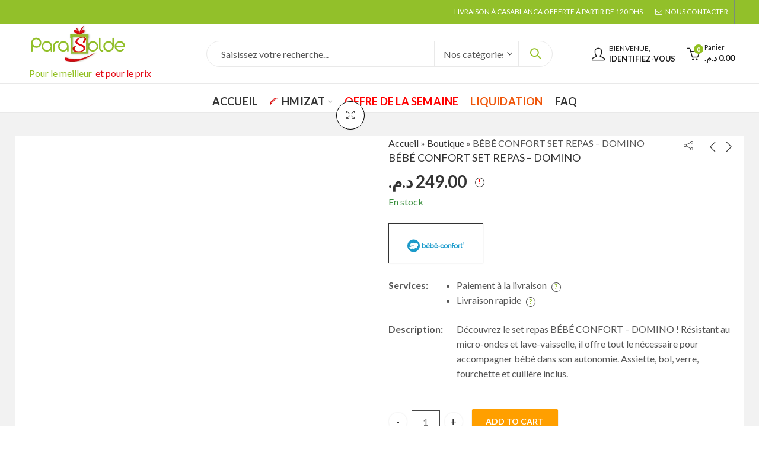

--- FILE ---
content_type: text/html; charset=UTF-8
request_url: https://parasolde.ma/boutique/bebe_et_maman/accessoires-repas/bebe-confort-set-repas-domino/
body_size: 61506
content:
<!DOCTYPE html>
<html lang="fr-FR" class="no-js">
<head><meta charset="UTF-8" /><script>if(navigator.userAgent.match(/MSIE|Internet Explorer/i)||navigator.userAgent.match(/Trident\/7\..*?rv:11/i)){var href=document.location.href;if(!href.match(/[?&]nowprocket/)){if(href.indexOf("?")==-1){if(href.indexOf("#")==-1){document.location.href=href+"?nowprocket=1"}else{document.location.href=href.replace("#","?nowprocket=1#")}}else{if(href.indexOf("#")==-1){document.location.href=href+"&nowprocket=1"}else{document.location.href=href.replace("#","&nowprocket=1#")}}}}</script><script>(()=>{class RocketLazyLoadScripts{constructor(){this.v="1.2.5.1",this.triggerEvents=["keydown","mousedown","mousemove","touchmove","touchstart","touchend","wheel"],this.userEventHandler=this.t.bind(this),this.touchStartHandler=this.i.bind(this),this.touchMoveHandler=this.o.bind(this),this.touchEndHandler=this.h.bind(this),this.clickHandler=this.u.bind(this),this.interceptedClicks=[],this.interceptedClickListeners=[],this.l(this),window.addEventListener("pageshow",(t=>{this.persisted=t.persisted,this.everythingLoaded&&this.m()})),document.addEventListener("DOMContentLoaded",(()=>{this.p()})),this.delayedScripts={normal:[],async:[],defer:[]},this.trash=[],this.allJQueries=[]}k(t){document.hidden?t.t():(this.triggerEvents.forEach((e=>window.addEventListener(e,t.userEventHandler,{passive:!0}))),window.addEventListener("touchstart",t.touchStartHandler,{passive:!0}),window.addEventListener("mousedown",t.touchStartHandler),document.addEventListener("visibilitychange",t.userEventHandler))}_(){this.triggerEvents.forEach((t=>window.removeEventListener(t,this.userEventHandler,{passive:!0}))),document.removeEventListener("visibilitychange",this.userEventHandler)}i(t){"HTML"!==t.target.tagName&&(window.addEventListener("touchend",this.touchEndHandler),window.addEventListener("mouseup",this.touchEndHandler),window.addEventListener("touchmove",this.touchMoveHandler,{passive:!0}),window.addEventListener("mousemove",this.touchMoveHandler),t.target.addEventListener("click",this.clickHandler),this.L(t.target,!0),this.M(t.target,"onclick","rocket-onclick"),this.C())}o(t){window.removeEventListener("touchend",this.touchEndHandler),window.removeEventListener("mouseup",this.touchEndHandler),window.removeEventListener("touchmove",this.touchMoveHandler,{passive:!0}),window.removeEventListener("mousemove",this.touchMoveHandler),t.target.removeEventListener("click",this.clickHandler),this.L(t.target,!1),this.M(t.target,"rocket-onclick","onclick"),this.O()}h(){window.removeEventListener("touchend",this.touchEndHandler),window.removeEventListener("mouseup",this.touchEndHandler),window.removeEventListener("touchmove",this.touchMoveHandler,{passive:!0}),window.removeEventListener("mousemove",this.touchMoveHandler)}u(t){t.target.removeEventListener("click",this.clickHandler),this.L(t.target,!1),this.M(t.target,"rocket-onclick","onclick"),this.interceptedClicks.push(t),t.preventDefault(),t.stopPropagation(),t.stopImmediatePropagation(),this.O()}D(){window.removeEventListener("touchstart",this.touchStartHandler,{passive:!0}),window.removeEventListener("mousedown",this.touchStartHandler),this.interceptedClicks.forEach((t=>{t.target.dispatchEvent(new MouseEvent("click",{view:t.view,bubbles:!0,cancelable:!0}))}))}l(t){EventTarget.prototype.addEventListenerBase=EventTarget.prototype.addEventListener,EventTarget.prototype.addEventListener=function(e,i,o){"click"!==e||t.windowLoaded||i===t.clickHandler||t.interceptedClickListeners.push({target:this,func:i,options:o}),(this||window).addEventListenerBase(e,i,o)}}L(t,e){this.interceptedClickListeners.forEach((i=>{i.target===t&&(e?t.removeEventListener("click",i.func,i.options):t.addEventListener("click",i.func,i.options))})),t.parentNode!==document.documentElement&&this.L(t.parentNode,e)}S(){return new Promise((t=>{this.T?this.O=t:t()}))}C(){this.T=!0}O(){this.T=!1}M(t,e,i){t.hasAttribute&&t.hasAttribute(e)&&(event.target.setAttribute(i,event.target.getAttribute(e)),event.target.removeAttribute(e))}t(){this._(this),"loading"===document.readyState?document.addEventListener("DOMContentLoaded",this.R.bind(this)):this.R()}p(){let t=[];document.querySelectorAll("script[type=rocketlazyloadscript][data-rocket-src]").forEach((e=>{let i=e.getAttribute("data-rocket-src");if(i&&0!==i.indexOf("data:")){0===i.indexOf("//")&&(i=location.protocol+i);try{const o=new URL(i).origin;o!==location.origin&&t.push({src:o,crossOrigin:e.crossOrigin||"module"===e.getAttribute("data-rocket-type")})}catch(t){}}})),t=[...new Map(t.map((t=>[JSON.stringify(t),t]))).values()],this.j(t,"preconnect")}async R(){this.lastBreath=Date.now(),this.P(this),this.F(this),this.q(),this.A(),this.I(),await this.U(this.delayedScripts.normal),await this.U(this.delayedScripts.defer),await this.U(this.delayedScripts.async);try{await this.W(),await this.H(this),await this.J()}catch(t){console.error(t)}window.dispatchEvent(new Event("rocket-allScriptsLoaded")),this.everythingLoaded=!0,this.S().then((()=>{this.D()})),this.N()}A(){document.querySelectorAll("script[type=rocketlazyloadscript]").forEach((t=>{t.hasAttribute("data-rocket-src")?t.hasAttribute("async")&&!1!==t.async?this.delayedScripts.async.push(t):t.hasAttribute("defer")&&!1!==t.defer||"module"===t.getAttribute("data-rocket-type")?this.delayedScripts.defer.push(t):this.delayedScripts.normal.push(t):this.delayedScripts.normal.push(t)}))}async B(t){if(await this.G(),!0!==t.noModule||!("noModule"in HTMLScriptElement.prototype))return new Promise((e=>{let i;function o(){(i||t).setAttribute("data-rocket-status","executed"),e()}try{if(navigator.userAgent.indexOf("Firefox/")>0||""===navigator.vendor)i=document.createElement("script"),[...t.attributes].forEach((t=>{let e=t.nodeName;"type"!==e&&("data-rocket-type"===e&&(e="type"),"data-rocket-src"===e&&(e="src"),i.setAttribute(e,t.nodeValue))})),t.text&&(i.text=t.text),i.hasAttribute("src")?(i.addEventListener("load",o),i.addEventListener("error",(function(){i.setAttribute("data-rocket-status","failed"),e()})),setTimeout((()=>{i.isConnected||e()}),1)):(i.text=t.text,o()),t.parentNode.replaceChild(i,t);else{const i=t.getAttribute("data-rocket-type"),n=t.getAttribute("data-rocket-src");i?(t.type=i,t.removeAttribute("data-rocket-type")):t.removeAttribute("type"),t.addEventListener("load",o),t.addEventListener("error",(function(){t.setAttribute("data-rocket-status","failed"),e()})),n?(t.removeAttribute("data-rocket-src"),t.src=n):t.src="data:text/javascript;base64,"+window.btoa(unescape(encodeURIComponent(t.text)))}}catch(i){t.setAttribute("data-rocket-status","failed"),e()}}));t.setAttribute("data-rocket-status","skipped")}async U(t){const e=t.shift();return e&&e.isConnected?(await this.B(e),this.U(t)):Promise.resolve()}I(){this.j([...this.delayedScripts.normal,...this.delayedScripts.defer,...this.delayedScripts.async],"preload")}j(t,e){var i=document.createDocumentFragment();t.forEach((t=>{const o=t.getAttribute&&t.getAttribute("data-rocket-src")||t.src;if(o){const n=document.createElement("link");n.href=o,n.rel=e,"preconnect"!==e&&(n.as="script"),t.getAttribute&&"module"===t.getAttribute("data-rocket-type")&&(n.crossOrigin=!0),t.crossOrigin&&(n.crossOrigin=t.crossOrigin),t.integrity&&(n.integrity=t.integrity),i.appendChild(n),this.trash.push(n)}})),document.head.appendChild(i)}P(t){let e={};function i(i,o){return e[o].eventsToRewrite.indexOf(i)>=0&&!t.everythingLoaded?"rocket-"+i:i}function o(t,o){!function(t){e[t]||(e[t]={originalFunctions:{add:t.addEventListener,remove:t.removeEventListener},eventsToRewrite:[]},t.addEventListener=function(){arguments[0]=i(arguments[0],t),e[t].originalFunctions.add.apply(t,arguments)},t.removeEventListener=function(){arguments[0]=i(arguments[0],t),e[t].originalFunctions.remove.apply(t,arguments)})}(t),e[t].eventsToRewrite.push(o)}function n(e,i){let o=e[i];e[i]=null,Object.defineProperty(e,i,{get:()=>o||function(){},set(n){t.everythingLoaded?o=n:e["rocket"+i]=o=n}})}o(document,"DOMContentLoaded"),o(window,"DOMContentLoaded"),o(window,"load"),o(window,"pageshow"),o(document,"readystatechange"),n(document,"onreadystatechange"),n(window,"onload"),n(window,"onpageshow")}F(t){let e;function i(e){return t.everythingLoaded?e:e.split(" ").map((t=>"load"===t||0===t.indexOf("load.")?"rocket-jquery-load":t)).join(" ")}function o(o){if(o&&o.fn&&!t.allJQueries.includes(o)){o.fn.ready=o.fn.init.prototype.ready=function(e){return t.domReadyFired?e.bind(document)(o):document.addEventListener("rocket-DOMContentLoaded",(()=>e.bind(document)(o))),o([])};const e=o.fn.on;o.fn.on=o.fn.init.prototype.on=function(){return this[0]===window&&("string"==typeof arguments[0]||arguments[0]instanceof String?arguments[0]=i(arguments[0]):"object"==typeof arguments[0]&&Object.keys(arguments[0]).forEach((t=>{const e=arguments[0][t];delete arguments[0][t],arguments[0][i(t)]=e}))),e.apply(this,arguments),this},t.allJQueries.push(o)}e=o}o(window.jQuery),Object.defineProperty(window,"jQuery",{get:()=>e,set(t){o(t)}})}async H(t){const e=document.querySelector("script[data-webpack]");e&&(await async function(){return new Promise((t=>{e.addEventListener("load",t),e.addEventListener("error",t)}))}(),await t.K(),await t.H(t))}async W(){this.domReadyFired=!0,await this.G(),document.dispatchEvent(new Event("rocket-readystatechange")),await this.G(),document.rocketonreadystatechange&&document.rocketonreadystatechange(),await this.G(),document.dispatchEvent(new Event("rocket-DOMContentLoaded")),await this.G(),window.dispatchEvent(new Event("rocket-DOMContentLoaded"))}async J(){await this.G(),document.dispatchEvent(new Event("rocket-readystatechange")),await this.G(),document.rocketonreadystatechange&&document.rocketonreadystatechange(),await this.G(),window.dispatchEvent(new Event("rocket-load")),await this.G(),window.rocketonload&&window.rocketonload(),await this.G(),this.allJQueries.forEach((t=>t(window).trigger("rocket-jquery-load"))),await this.G();const t=new Event("rocket-pageshow");t.persisted=this.persisted,window.dispatchEvent(t),await this.G(),window.rocketonpageshow&&window.rocketonpageshow({persisted:this.persisted}),this.windowLoaded=!0}m(){document.onreadystatechange&&document.onreadystatechange(),window.onload&&window.onload(),window.onpageshow&&window.onpageshow({persisted:this.persisted})}q(){const t=new Map;document.write=document.writeln=function(e){const i=document.currentScript;i||console.error("WPRocket unable to document.write this: "+e);const o=document.createRange(),n=i.parentElement;let s=t.get(i);void 0===s&&(s=i.nextSibling,t.set(i,s));const c=document.createDocumentFragment();o.setStart(c,0),c.appendChild(o.createContextualFragment(e)),n.insertBefore(c,s)}}async G(){Date.now()-this.lastBreath>45&&(await this.K(),this.lastBreath=Date.now())}async K(){return document.hidden?new Promise((t=>setTimeout(t))):new Promise((t=>requestAnimationFrame(t)))}N(){this.trash.forEach((t=>t.remove()))}static run(){const t=new RocketLazyLoadScripts;t.k(t)}}RocketLazyLoadScripts.run()})();</script>
		
	<meta name="viewport" content="width=device-width, initial-scale=1.0, maximum-scale=1.0, user-scalable=no" />
	<link rel="profile" href="https://gmpg.org/xfn/11" />	
		<script type="rocketlazyloadscript">(function(html){html.className = html.className.replace(/\bno-js\b/,'js')})(document.documentElement);</script><meta name='robots' content='index, follow, max-image-preview:large, max-snippet:-1, max-video-preview:-1' />
	<style>img:is([sizes="auto" i], [sizes^="auto," i]) { contain-intrinsic-size: 3000px 1500px }</style>
	
	<!-- This site is optimized with the Yoast SEO plugin v19.0 - https://yoast.com/wordpress/plugins/seo/ -->
	<title>BÉBÉ CONFORT SET REPAS – DOMINO - Parasolde</title><link rel="preload" as="style" href="https://fonts.googleapis.com/css?family=Lato%3A100%2C300%2C400%2C700%2C900%2C100italic%2C300italic%2C400italic%2C700italic%2C900italic%7CLato%3A100%2C100i%2C300%2C300i%2C400%2C400i%2C700%2C700i%2C900%2C900i&#038;subset=latin%2Clatin-ext&#038;display=swap" /><link rel="stylesheet" href="https://fonts.googleapis.com/css?family=Lato%3A100%2C300%2C400%2C700%2C900%2C100italic%2C300italic%2C400italic%2C700italic%2C900italic%7CLato%3A100%2C100i%2C300%2C300i%2C400%2C400i%2C700%2C700i%2C900%2C900i&#038;subset=latin%2Clatin-ext&#038;display=swap" media="print" onload="this.media='all'" /><noscript><link rel="stylesheet" href="https://fonts.googleapis.com/css?family=Lato%3A100%2C300%2C400%2C700%2C900%2C100italic%2C300italic%2C400italic%2C700italic%2C900italic%7CLato%3A100%2C100i%2C300%2C300i%2C400%2C400i%2C700%2C700i%2C900%2C900i&#038;subset=latin%2Clatin-ext&#038;display=swap" /></noscript>
	<meta name="description" content="Découvrez le set repas BÉBÉ CONFORT – DOMINO ! Résistant au micro-ondes et lave-vaisselle, il offre tout le nécessaire pour accompagner bébé dans son autonomie. Assiette, bol, verre, fourchette et cuillère inclus." />
	<link rel="canonical" href="https://parasolde.ma/boutique/bebe_et_maman/accessoires-repas/bebe-confort-set-repas-domino/" />
	<meta property="og:locale" content="fr_FR" />
	<meta property="og:type" content="article" />
	<meta property="og:title" content="BÉBÉ CONFORT SET REPAS – DOMINO - Parasolde" />
	<meta property="og:description" content="Découvrez le set repas BÉBÉ CONFORT – DOMINO ! Résistant au micro-ondes et lave-vaisselle, il offre tout le nécessaire pour accompagner bébé dans son autonomie. Assiette, bol, verre, fourchette et cuillère inclus." />
	<meta property="og:url" content="https://parasolde.ma/boutique/bebe_et_maman/accessoires-repas/bebe-confort-set-repas-domino/" />
	<meta property="og:site_name" content="Parasolde" />
	<meta property="article:publisher" content="https://www.facebook.com/parasolde.ma/" />
	<meta property="article:modified_time" content="2024-02-15T08:27:34+00:00" />
	<meta property="og:image" content="https://parasolde.ma/wp-content/uploads/2022/02/BEBE-CONFORT-SET-REPAS-–-DOMINO.jpg" />
	<meta property="og:image:width" content="600" />
	<meta property="og:image:height" content="600" />
	<meta property="og:image:type" content="image/jpeg" />
	<meta name="twitter:card" content="summary_large_image" />
	<meta name="twitter:label1" content="Durée de lecture estimée" />
	<meta name="twitter:data1" content="1 minute" />
	<script type="application/ld+json" class="yoast-schema-graph">{"@context":"https://schema.org","@graph":[{"@type":"Organization","@id":"https://parasolde.ma/#organization","name":"Parasolde: N°1 de la parapharmacie en ligne au Maroc","url":"https://parasolde.ma/","sameAs":["https://www.facebook.com/parasolde.ma/"],"logo":{"@type":"ImageObject","inLanguage":"fr-FR","@id":"https://parasolde.ma/#/schema/logo/image/","url":"http://parasolde.ma/wp-content/uploads/2022/02/logo-parasolde.png","contentUrl":"http://parasolde.ma/wp-content/uploads/2022/02/logo-parasolde.png","width":180,"height":75,"caption":"Parasolde: N°1 de la parapharmacie en ligne au Maroc"},"image":{"@id":"https://parasolde.ma/#/schema/logo/image/"}},{"@type":"WebSite","@id":"https://parasolde.ma/#website","url":"https://parasolde.ma/","name":"Parasolde","description":"N°1 de la parapharmacie en ligne au Maroc","publisher":{"@id":"https://parasolde.ma/#organization"},"potentialAction":[{"@type":"SearchAction","target":{"@type":"EntryPoint","urlTemplate":"https://parasolde.ma/?s={search_term_string}"},"query-input":"required name=search_term_string"}],"inLanguage":"fr-FR"},{"@type":"ImageObject","inLanguage":"fr-FR","@id":"https://parasolde.ma/boutique/bebe_et_maman/accessoires-repas/bebe-confort-set-repas-domino/#primaryimage","url":"https://parasolde.ma/wp-content/uploads/2022/02/BEBE-CONFORT-SET-REPAS-–-DOMINO.jpg","contentUrl":"https://parasolde.ma/wp-content/uploads/2022/02/BEBE-CONFORT-SET-REPAS-–-DOMINO.jpg","width":600,"height":600},{"@type":"WebPage","@id":"https://parasolde.ma/boutique/bebe_et_maman/accessoires-repas/bebe-confort-set-repas-domino/#webpage","url":"https://parasolde.ma/boutique/bebe_et_maman/accessoires-repas/bebe-confort-set-repas-domino/","name":"BÉBÉ CONFORT SET REPAS – DOMINO - Parasolde","isPartOf":{"@id":"https://parasolde.ma/#website"},"primaryImageOfPage":{"@id":"https://parasolde.ma/boutique/bebe_et_maman/accessoires-repas/bebe-confort-set-repas-domino/#primaryimage"},"datePublished":"2022-02-17T13:59:36+00:00","dateModified":"2024-02-15T08:27:34+00:00","description":"Découvrez le set repas BÉBÉ CONFORT – DOMINO ! Résistant au micro-ondes et lave-vaisselle, il offre tout le nécessaire pour accompagner bébé dans son autonomie. Assiette, bol, verre, fourchette et cuillère inclus.","breadcrumb":{"@id":"https://parasolde.ma/boutique/bebe_et_maman/accessoires-repas/bebe-confort-set-repas-domino/#breadcrumb"},"inLanguage":"fr-FR","potentialAction":[{"@type":"ReadAction","target":["https://parasolde.ma/boutique/bebe_et_maman/accessoires-repas/bebe-confort-set-repas-domino/"]}]},{"@type":"BreadcrumbList","@id":"https://parasolde.ma/boutique/bebe_et_maman/accessoires-repas/bebe-confort-set-repas-domino/#breadcrumb","itemListElement":[{"@type":"ListItem","position":1,"name":"Accueil","item":"https://parasolde.ma/"},{"@type":"ListItem","position":2,"name":"Boutique","item":"https://parasolde.ma/boutique/"},{"@type":"ListItem","position":3,"name":"BÉBÉ CONFORT SET REPAS – DOMINO"}]}]}</script>
	<!-- / Yoast SEO plugin. -->


<link rel='dns-prefetch' href='//fonts.googleapis.com' />
<link rel='dns-prefetch' href='//www.googletagmanager.com' />
<link href='https://fonts.gstatic.com' crossorigin rel='preconnect' />
<link rel="alternate" type="application/rss+xml" title="Parasolde &raquo; Flux" href="https://parasolde.ma/feed/" />
<link rel="alternate" type="application/rss+xml" title="Parasolde &raquo; Flux des commentaires" href="https://parasolde.ma/comments/feed/" />
	
			<meta name="theme-color" content="#FFFFFF">
		<link rel="alternate" type="application/rss+xml" title="Parasolde &raquo; BÉBÉ CONFORT SET REPAS – DOMINO Flux des commentaires" href="https://parasolde.ma/boutique/bebe_et_maman/accessoires-repas/bebe-confort-set-repas-domino/feed/" />
<style id='wp-emoji-styles-inline-css' type='text/css'>

	img.wp-smiley, img.emoji {
		display: inline !important;
		border: none !important;
		box-shadow: none !important;
		height: 1em !important;
		width: 1em !important;
		margin: 0 0.07em !important;
		vertical-align: -0.1em !important;
		background: none !important;
		padding: 0 !important;
	}
</style>
<link rel='stylesheet' id='wp-block-library-css' href='https://parasolde.ma/wp-includes/css/dist/block-library/style.min.css?ver=6.8.1' type='text/css' media='all' />
<style id='wp-block-library-theme-inline-css' type='text/css'>
.wp-block-audio :where(figcaption){color:#555;font-size:13px;text-align:center}.is-dark-theme .wp-block-audio :where(figcaption){color:#ffffffa6}.wp-block-audio{margin:0 0 1em}.wp-block-code{border:1px solid #ccc;border-radius:4px;font-family:Menlo,Consolas,monaco,monospace;padding:.8em 1em}.wp-block-embed :where(figcaption){color:#555;font-size:13px;text-align:center}.is-dark-theme .wp-block-embed :where(figcaption){color:#ffffffa6}.wp-block-embed{margin:0 0 1em}.blocks-gallery-caption{color:#555;font-size:13px;text-align:center}.is-dark-theme .blocks-gallery-caption{color:#ffffffa6}:root :where(.wp-block-image figcaption){color:#555;font-size:13px;text-align:center}.is-dark-theme :root :where(.wp-block-image figcaption){color:#ffffffa6}.wp-block-image{margin:0 0 1em}.wp-block-pullquote{border-bottom:4px solid;border-top:4px solid;color:currentColor;margin-bottom:1.75em}.wp-block-pullquote cite,.wp-block-pullquote footer,.wp-block-pullquote__citation{color:currentColor;font-size:.8125em;font-style:normal;text-transform:uppercase}.wp-block-quote{border-left:.25em solid;margin:0 0 1.75em;padding-left:1em}.wp-block-quote cite,.wp-block-quote footer{color:currentColor;font-size:.8125em;font-style:normal;position:relative}.wp-block-quote:where(.has-text-align-right){border-left:none;border-right:.25em solid;padding-left:0;padding-right:1em}.wp-block-quote:where(.has-text-align-center){border:none;padding-left:0}.wp-block-quote.is-large,.wp-block-quote.is-style-large,.wp-block-quote:where(.is-style-plain){border:none}.wp-block-search .wp-block-search__label{font-weight:700}.wp-block-search__button{border:1px solid #ccc;padding:.375em .625em}:where(.wp-block-group.has-background){padding:1.25em 2.375em}.wp-block-separator.has-css-opacity{opacity:.4}.wp-block-separator{border:none;border-bottom:2px solid;margin-left:auto;margin-right:auto}.wp-block-separator.has-alpha-channel-opacity{opacity:1}.wp-block-separator:not(.is-style-wide):not(.is-style-dots){width:100px}.wp-block-separator.has-background:not(.is-style-dots){border-bottom:none;height:1px}.wp-block-separator.has-background:not(.is-style-wide):not(.is-style-dots){height:2px}.wp-block-table{margin:0 0 1em}.wp-block-table td,.wp-block-table th{word-break:normal}.wp-block-table :where(figcaption){color:#555;font-size:13px;text-align:center}.is-dark-theme .wp-block-table :where(figcaption){color:#ffffffa6}.wp-block-video :where(figcaption){color:#555;font-size:13px;text-align:center}.is-dark-theme .wp-block-video :where(figcaption){color:#ffffffa6}.wp-block-video{margin:0 0 1em}:root :where(.wp-block-template-part.has-background){margin-bottom:0;margin-top:0;padding:1.25em 2.375em}
</style>
<style id='classic-theme-styles-inline-css' type='text/css'>
/*! This file is auto-generated */
.wp-block-button__link{color:#fff;background-color:#32373c;border-radius:9999px;box-shadow:none;text-decoration:none;padding:calc(.667em + 2px) calc(1.333em + 2px);font-size:1.125em}.wp-block-file__button{background:#32373c;color:#fff;text-decoration:none}
</style>
<style id='global-styles-inline-css' type='text/css'>
:root{--wp--preset--aspect-ratio--square: 1;--wp--preset--aspect-ratio--4-3: 4/3;--wp--preset--aspect-ratio--3-4: 3/4;--wp--preset--aspect-ratio--3-2: 3/2;--wp--preset--aspect-ratio--2-3: 2/3;--wp--preset--aspect-ratio--16-9: 16/9;--wp--preset--aspect-ratio--9-16: 9/16;--wp--preset--color--black: #000000;--wp--preset--color--cyan-bluish-gray: #abb8c3;--wp--preset--color--white: #ffffff;--wp--preset--color--pale-pink: #f78da7;--wp--preset--color--vivid-red: #cf2e2e;--wp--preset--color--luminous-vivid-orange: #ff6900;--wp--preset--color--luminous-vivid-amber: #fcb900;--wp--preset--color--light-green-cyan: #7bdcb5;--wp--preset--color--vivid-green-cyan: #00d084;--wp--preset--color--pale-cyan-blue: #8ed1fc;--wp--preset--color--vivid-cyan-blue: #0693e3;--wp--preset--color--vivid-purple: #9b51e0;--wp--preset--gradient--vivid-cyan-blue-to-vivid-purple: linear-gradient(135deg,rgba(6,147,227,1) 0%,rgb(155,81,224) 100%);--wp--preset--gradient--light-green-cyan-to-vivid-green-cyan: linear-gradient(135deg,rgb(122,220,180) 0%,rgb(0,208,130) 100%);--wp--preset--gradient--luminous-vivid-amber-to-luminous-vivid-orange: linear-gradient(135deg,rgba(252,185,0,1) 0%,rgba(255,105,0,1) 100%);--wp--preset--gradient--luminous-vivid-orange-to-vivid-red: linear-gradient(135deg,rgba(255,105,0,1) 0%,rgb(207,46,46) 100%);--wp--preset--gradient--very-light-gray-to-cyan-bluish-gray: linear-gradient(135deg,rgb(238,238,238) 0%,rgb(169,184,195) 100%);--wp--preset--gradient--cool-to-warm-spectrum: linear-gradient(135deg,rgb(74,234,220) 0%,rgb(151,120,209) 20%,rgb(207,42,186) 40%,rgb(238,44,130) 60%,rgb(251,105,98) 80%,rgb(254,248,76) 100%);--wp--preset--gradient--blush-light-purple: linear-gradient(135deg,rgb(255,206,236) 0%,rgb(152,150,240) 100%);--wp--preset--gradient--blush-bordeaux: linear-gradient(135deg,rgb(254,205,165) 0%,rgb(254,45,45) 50%,rgb(107,0,62) 100%);--wp--preset--gradient--luminous-dusk: linear-gradient(135deg,rgb(255,203,112) 0%,rgb(199,81,192) 50%,rgb(65,88,208) 100%);--wp--preset--gradient--pale-ocean: linear-gradient(135deg,rgb(255,245,203) 0%,rgb(182,227,212) 50%,rgb(51,167,181) 100%);--wp--preset--gradient--electric-grass: linear-gradient(135deg,rgb(202,248,128) 0%,rgb(113,206,126) 100%);--wp--preset--gradient--midnight: linear-gradient(135deg,rgb(2,3,129) 0%,rgb(40,116,252) 100%);--wp--preset--font-size--small: 13px;--wp--preset--font-size--medium: 20px;--wp--preset--font-size--large: 36px;--wp--preset--font-size--x-large: 42px;--wp--preset--spacing--20: 0.44rem;--wp--preset--spacing--30: 0.67rem;--wp--preset--spacing--40: 1rem;--wp--preset--spacing--50: 1.5rem;--wp--preset--spacing--60: 2.25rem;--wp--preset--spacing--70: 3.38rem;--wp--preset--spacing--80: 5.06rem;--wp--preset--shadow--natural: 6px 6px 9px rgba(0, 0, 0, 0.2);--wp--preset--shadow--deep: 12px 12px 50px rgba(0, 0, 0, 0.4);--wp--preset--shadow--sharp: 6px 6px 0px rgba(0, 0, 0, 0.2);--wp--preset--shadow--outlined: 6px 6px 0px -3px rgba(255, 255, 255, 1), 6px 6px rgba(0, 0, 0, 1);--wp--preset--shadow--crisp: 6px 6px 0px rgba(0, 0, 0, 1);}:where(.is-layout-flex){gap: 0.5em;}:where(.is-layout-grid){gap: 0.5em;}body .is-layout-flex{display: flex;}.is-layout-flex{flex-wrap: wrap;align-items: center;}.is-layout-flex > :is(*, div){margin: 0;}body .is-layout-grid{display: grid;}.is-layout-grid > :is(*, div){margin: 0;}:where(.wp-block-columns.is-layout-flex){gap: 2em;}:where(.wp-block-columns.is-layout-grid){gap: 2em;}:where(.wp-block-post-template.is-layout-flex){gap: 1.25em;}:where(.wp-block-post-template.is-layout-grid){gap: 1.25em;}.has-black-color{color: var(--wp--preset--color--black) !important;}.has-cyan-bluish-gray-color{color: var(--wp--preset--color--cyan-bluish-gray) !important;}.has-white-color{color: var(--wp--preset--color--white) !important;}.has-pale-pink-color{color: var(--wp--preset--color--pale-pink) !important;}.has-vivid-red-color{color: var(--wp--preset--color--vivid-red) !important;}.has-luminous-vivid-orange-color{color: var(--wp--preset--color--luminous-vivid-orange) !important;}.has-luminous-vivid-amber-color{color: var(--wp--preset--color--luminous-vivid-amber) !important;}.has-light-green-cyan-color{color: var(--wp--preset--color--light-green-cyan) !important;}.has-vivid-green-cyan-color{color: var(--wp--preset--color--vivid-green-cyan) !important;}.has-pale-cyan-blue-color{color: var(--wp--preset--color--pale-cyan-blue) !important;}.has-vivid-cyan-blue-color{color: var(--wp--preset--color--vivid-cyan-blue) !important;}.has-vivid-purple-color{color: var(--wp--preset--color--vivid-purple) !important;}.has-black-background-color{background-color: var(--wp--preset--color--black) !important;}.has-cyan-bluish-gray-background-color{background-color: var(--wp--preset--color--cyan-bluish-gray) !important;}.has-white-background-color{background-color: var(--wp--preset--color--white) !important;}.has-pale-pink-background-color{background-color: var(--wp--preset--color--pale-pink) !important;}.has-vivid-red-background-color{background-color: var(--wp--preset--color--vivid-red) !important;}.has-luminous-vivid-orange-background-color{background-color: var(--wp--preset--color--luminous-vivid-orange) !important;}.has-luminous-vivid-amber-background-color{background-color: var(--wp--preset--color--luminous-vivid-amber) !important;}.has-light-green-cyan-background-color{background-color: var(--wp--preset--color--light-green-cyan) !important;}.has-vivid-green-cyan-background-color{background-color: var(--wp--preset--color--vivid-green-cyan) !important;}.has-pale-cyan-blue-background-color{background-color: var(--wp--preset--color--pale-cyan-blue) !important;}.has-vivid-cyan-blue-background-color{background-color: var(--wp--preset--color--vivid-cyan-blue) !important;}.has-vivid-purple-background-color{background-color: var(--wp--preset--color--vivid-purple) !important;}.has-black-border-color{border-color: var(--wp--preset--color--black) !important;}.has-cyan-bluish-gray-border-color{border-color: var(--wp--preset--color--cyan-bluish-gray) !important;}.has-white-border-color{border-color: var(--wp--preset--color--white) !important;}.has-pale-pink-border-color{border-color: var(--wp--preset--color--pale-pink) !important;}.has-vivid-red-border-color{border-color: var(--wp--preset--color--vivid-red) !important;}.has-luminous-vivid-orange-border-color{border-color: var(--wp--preset--color--luminous-vivid-orange) !important;}.has-luminous-vivid-amber-border-color{border-color: var(--wp--preset--color--luminous-vivid-amber) !important;}.has-light-green-cyan-border-color{border-color: var(--wp--preset--color--light-green-cyan) !important;}.has-vivid-green-cyan-border-color{border-color: var(--wp--preset--color--vivid-green-cyan) !important;}.has-pale-cyan-blue-border-color{border-color: var(--wp--preset--color--pale-cyan-blue) !important;}.has-vivid-cyan-blue-border-color{border-color: var(--wp--preset--color--vivid-cyan-blue) !important;}.has-vivid-purple-border-color{border-color: var(--wp--preset--color--vivid-purple) !important;}.has-vivid-cyan-blue-to-vivid-purple-gradient-background{background: var(--wp--preset--gradient--vivid-cyan-blue-to-vivid-purple) !important;}.has-light-green-cyan-to-vivid-green-cyan-gradient-background{background: var(--wp--preset--gradient--light-green-cyan-to-vivid-green-cyan) !important;}.has-luminous-vivid-amber-to-luminous-vivid-orange-gradient-background{background: var(--wp--preset--gradient--luminous-vivid-amber-to-luminous-vivid-orange) !important;}.has-luminous-vivid-orange-to-vivid-red-gradient-background{background: var(--wp--preset--gradient--luminous-vivid-orange-to-vivid-red) !important;}.has-very-light-gray-to-cyan-bluish-gray-gradient-background{background: var(--wp--preset--gradient--very-light-gray-to-cyan-bluish-gray) !important;}.has-cool-to-warm-spectrum-gradient-background{background: var(--wp--preset--gradient--cool-to-warm-spectrum) !important;}.has-blush-light-purple-gradient-background{background: var(--wp--preset--gradient--blush-light-purple) !important;}.has-blush-bordeaux-gradient-background{background: var(--wp--preset--gradient--blush-bordeaux) !important;}.has-luminous-dusk-gradient-background{background: var(--wp--preset--gradient--luminous-dusk) !important;}.has-pale-ocean-gradient-background{background: var(--wp--preset--gradient--pale-ocean) !important;}.has-electric-grass-gradient-background{background: var(--wp--preset--gradient--electric-grass) !important;}.has-midnight-gradient-background{background: var(--wp--preset--gradient--midnight) !important;}.has-small-font-size{font-size: var(--wp--preset--font-size--small) !important;}.has-medium-font-size{font-size: var(--wp--preset--font-size--medium) !important;}.has-large-font-size{font-size: var(--wp--preset--font-size--large) !important;}.has-x-large-font-size{font-size: var(--wp--preset--font-size--x-large) !important;}
:where(.wp-block-post-template.is-layout-flex){gap: 1.25em;}:where(.wp-block-post-template.is-layout-grid){gap: 1.25em;}
:where(.wp-block-columns.is-layout-flex){gap: 2em;}:where(.wp-block-columns.is-layout-grid){gap: 2em;}
:root :where(.wp-block-pullquote){font-size: 1.5em;line-height: 1.6;}
</style>
<link data-minify="1" rel='stylesheet' id='contact-form-7-css' href='https://parasolde.ma/wp-content/cache/min/1/wp-content/plugins/contact-form-7/includes/css/styles.css?ver=1753954708' type='text/css' media='all' />
<link data-minify="1" rel='stylesheet' id='kapee-ext-front-css' href='https://parasolde.ma/wp-content/cache/min/1/wp-content/plugins/kapee-extensions/assets/css/kapee-front.css?ver=1753954708' type='text/css' media='all' />
<link data-minify="1" rel='stylesheet' id='menu-image-css' href='https://parasolde.ma/wp-content/cache/min/1/wp-content/plugins/menu-image/includes/css/menu-image.css?ver=1753954708' type='text/css' media='all' />
<link data-minify="1" rel='stylesheet' id='dashicons-css' href='https://parasolde.ma/wp-content/cache/min/1/wp-includes/css/dashicons.min.css?ver=1753954708' type='text/css' media='all' />
<link data-minify="1" rel='stylesheet' id='wpsm_ac-font-awesome-front-css' href='https://parasolde.ma/wp-content/cache/min/1/wp-content/plugins/responsive-accordion-and-collapse/css/font-awesome/css/font-awesome.min.css?ver=1753954708' type='text/css' media='all' />
<link data-minify="1" rel='stylesheet' id='wpsm_ac_bootstrap-front-css' href='https://parasolde.ma/wp-content/cache/min/1/wp-content/plugins/responsive-accordion-and-collapse/css/bootstrap-front.css?ver=1753954708' type='text/css' media='all' />
<link rel='stylesheet' id='photoswipe-css' href='https://parasolde.ma/wp-content/cache/background-css/parasolde.ma/wp-content/plugins/woocommerce/assets/css/photoswipe/photoswipe.min.css?ver=8.6.3&wpr_t=1769017934' type='text/css' media='all' />
<link rel='stylesheet' id='photoswipe-default-skin-css' href='https://parasolde.ma/wp-content/cache/background-css/parasolde.ma/wp-content/plugins/woocommerce/assets/css/photoswipe/default-skin/default-skin.min.css?ver=8.6.3&wpr_t=1769017934' type='text/css' media='all' />
<style id='woocommerce-inline-inline-css' type='text/css'>
.woocommerce form .form-row .required { visibility: visible; }
</style>
<link rel='stylesheet' id='dgwt-wcas-style-css' href='https://parasolde.ma/wp-content/cache/background-css/parasolde.ma/wp-content/plugins/ajax-search-for-woocommerce/assets/css/style.min.css?ver=1.23.0&wpr_t=1769017934' type='text/css' media='all' />
<noscript></noscript><link rel='stylesheet' id='kapee-style-css' href='https://parasolde.ma/wp-content/themes/kapee/style.css?ver=6.8.1' type='text/css' media='all' />
<link data-minify="1" rel='stylesheet' id='js_composer_front-css' href='https://parasolde.ma/wp-content/cache/background-css/parasolde.ma/wp-content/cache/min/1/wp-content/plugins/js_composer/assets/css/js_composer.min.css?ver=1753954708&wpr_t=1769017934' type='text/css' media='all' />

<link rel='stylesheet' id='bootstrap-css' href='https://parasolde.ma/wp-content/themes/kapee/assets/css/third/bootstrap.min.css?ver=4.0.0' type='text/css' media='all' />
<link data-minify="1" rel='stylesheet' id='kapee-woocommerce-css' href='https://parasolde.ma/wp-content/cache/background-css/parasolde.ma/wp-content/cache/min/1/wp-content/themes/kapee/assets/css/third/woocommerce.css?ver=1753954708&wpr_t=1769017934' type='text/css' media='all' />
<link data-minify="1" rel='stylesheet' id='font-awesome-css' href='https://parasolde.ma/wp-content/cache/min/1/wp-content/themes/kapee/assets/css/third/font-awesome.min.css?ver=1753954708' type='text/css' media='all' />
<link data-minify="1" rel='stylesheet' id='kapee-fonts-css' href='https://parasolde.ma/wp-content/cache/min/1/wp-content/themes/kapee/assets/css/third/kapee-font.css?ver=1753954708' type='text/css' media='all' />
<link data-minify="1" rel='stylesheet' id='simple-line-css' href='https://parasolde.ma/wp-content/cache/min/1/wp-content/themes/kapee/assets/css/third/simple-line-icons.css?ver=1753954708' type='text/css' media='all' />
<link rel='stylesheet' id='owl-carousel-css' href='https://parasolde.ma/wp-content/cache/background-css/parasolde.ma/wp-content/themes/kapee/assets/css/third/owl.carousel.min.css?ver=2.3.3&wpr_t=1769017934' type='text/css' media='all' />
<link data-minify="1" rel='stylesheet' id='slick-css' href='https://parasolde.ma/wp-content/cache/min/1/wp-content/themes/kapee/assets/css/third/slick.css?ver=1753954708' type='text/css' media='all' />
<link rel='stylesheet' id='animate-css' href='https://parasolde.ma/wp-content/themes/kapee/assets/css/third/animate.min.css?ver=3.7.0' type='text/css' media='all' />
<link data-minify="1" rel='stylesheet' id='magnific-popup-css' href='https://parasolde.ma/wp-content/cache/min/1/wp-content/themes/kapee/assets/css/third/magnific-popup.css?ver=1753954708' type='text/css' media='all' />
<link data-minify="1" rel='stylesheet' id='kapee-basic-css' href='https://parasolde.ma/wp-content/cache/background-css/parasolde.ma/wp-content/cache/min/1/wp-content/themes/kapee/assets/css/style.css?ver=1753954711&wpr_t=1769017934' type='text/css' media='all' />
<style id='kapee-basic-inline-css' type='text/css'>

				
		/* Input Font */
		text,
		select, 
		textarea,
		number,
		div.nsl-container .nsl-button-default div.nsl-button-label-container{
			font-family: Lato, sans-serif;
		}
		
		/* Placeholder Font */
		::-webkit-input-placeholder {
		   font-family: Lato, sans-serif;
		}
		:-moz-placeholder { /* Firefox 18- */
		  font-family: Lato, sans-serif;
		}
		::-moz-placeholder {  /* Firefox 19+ */
		   font-family: Lato, sans-serif;
		}
		:-ms-input-placeholder {
		   font-family: Lato, sans-serif;
		}
		
		/* 
		* page width
		*/
		.wrapper-boxed .site-wrapper, 
		.site-wrapper .container, 
		.wrapper-boxed .header-sticky{
			max-width:1650px;
		}
		.kapee-site-preloader {
			background-color:#2370f4;
			background-image: var(--wpr-bg-224a6a2e-b30a-49db-8cfa-2e4bc04d72de);
		}
		
		/**
		 * Site Logos Width
		 */
		.header-logo .logo,
		.header-logo .logo-light{
			max-width:90px;
		}
		.header-logo .sticky-logo{
			max-width:98px;
		}
		.header-logo .mobile-logo{
			max-width:99px;
		}
		@media (max-width:991px){
			.header-logo .logo,
			.header-logo .logo-light,
			.header-logo .mobile-logo{
				max-width:99px;
			}
		}
		
		/* 
		* Body color Scheme 
		*/
		body{
			color: #555555;
		}		
		
		select option,
		.kapee-ajax-search .search-field, 
		.kapee-ajax-search .product_cat,		
		.close-sidebar:before,
		.products .product-cats a,
		.products:not(.product-style-2) .whishlist-button  a:before,
		.products.list-view .whishlist-button  a:before,
		.products .woocommerce-loop-category__title .product-count,
		.woocommerce div.product .kapee-breadcrumb,
		.woocommerce div.product .kapee-breadcrumb a,
		.product_meta > span span,
		.product_meta > span a,
		.multi-step-checkout .panel-heading,
		.kapee-tabs.tabs-classic .nav-tabs .nav-link,
		.kapee-tour.tour-classic .nav-tabs .nav-link,
		.kapee-accordion[class*="accordion-icon-"] .card-title a:after,
		.woocommerce table.wishlist_table tr td.product-remove a:before,
		.slick-slider button.slick-arrow,
		.owl-carousel .owl-nav button[class*="owl-"],
		.owl-nav-arrow .owl-carousel .owl-nav button[class*="owl-"],
		.owl-nav-arrow .owl-carousel .owl-nav button[class*="owl-"]:hover,
		.kapee-mobile-menu ul.mobile-main-menu li.menu-item-has-children > .menu-toggle{
			color: #555555;
		}
		
		/* Link Colors */
		a,
		label,
		thead th,
		.kapee-dropdown ul.sub-dropdown li a,
		div[class*="wpml-ls-legacy-dropdown"] .wpml-ls-sub-menu a,
		div[class*="wcml-dropdown"] .wcml-cs-submenu li a, 
		.woocommerce-currency-switcher-form .dd-options a.dd-option,
		.header-topbar ul li li a, 
		.header-topbar ul li li a:not([href]):not([tabindex]),
		.header-myaccount .myaccount-items li a,
		.search-results-wrapper .autocomplete-suggestions,
		.trending-search-results,
		.kapee-ajax-search .trending-search-results ul li a, 
		.trending-search-results .recent-search-title,
		.trending-search-results .trending-title,
		.entry-date,
		.format-link .entry-content a,
		.woocommerce .widget_price_filter .price_label span,
		.woocommerce-or-login-with,
		.products-header .product-show span,
		.fancy-rating-summery .rating-avg,
		.rating-histogram .rating-star,
		div.product p.price, 
		div.product span.price,
		.product-buttons a:before,
		.whishlist-button a:before,
		.product-buttons a.compare:before,
		.woocommerce div.summary a.compare,
		.woocommerce div.summary .countdown-box .product-countdown > span span,
		.woocommerce div.summary .price-summary span,
		.woocommerce div.summary .product-offers-list .product-offer-item,
		.woocommerce div.summary .product_meta > span,
		.product_meta > span a:hover,
		.quantity input[type="button"],
		.woocommerce div.summary-inner > .product-share .share-label,
		.woocommerce div.summary .items-total-price-button .item-price,
		.woocommerce div.summary .items-total-price-button .items-price,
		.woocommerce div.summary .items-total-price-button .total-price,
		.woocommerce-tabs .woocommerce-Tabs-panel--seller ul li span:not(.details),
		.single-product-page > .kapee-bought-together-products .items-total-price-button .item-price,
		.single-product-page > .kapee-bought-together-products .items-total-price-button .items-price,
		.single-product-page > .kapee-bought-together-products .items-total-price-button .total-price ,
		.single-product-page > .woocommerce-tabs .items-total-price-button .item-price,
		.single-product-page > .woocommerce-tabs .items-total-price-button .items-price,
		.single-product-page > .woocommerce-tabs .items-total-price-button .total-price,
		.woocommerce-cart .cart-totals .cart_totals tr th,
		.wcppec-checkout-buttons__separator,
		.multi-step-checkout  .user-info span:last-child,
		.tabs-layout.tabs-normal .nav-tabs .nav-item.show .nav-link, 
		.tabs-layout.tabs-normal .nav-tabs .nav-link.active,
		.kapee-tabs.tabs-classic .nav-tabs .nav-link.active,
		.kapee-tour.tour-classic .nav-tabs .nav-link.active,
		.kapee-accordion.accordion-outline .card-header a,
		.kapee-accordion.accordion-outline .card-header a:after,
		.kapee-accordion.accordion-pills .card-header a,
		.wishlist_table .product-price,
		.mfp-close-btn-in .mfp-close,
		.woocommerce ul.cart_list li span.amount, 
		.woocommerce ul.product_list_widget li span.amount,
		.gallery-caption,
		.kapee-mobile-menu ul.mobile-main-menu li > a{
			color: #333333;
		}
		
		/* Link Hove Colors */
		a:hover,
		.header-topbar .header-col ul li li:hover a,
		.header-myaccount .myaccount-items li:hover a,
		.header-myaccount .myaccount-items li i,
		.kapee-ajax-search  .trending-search-results ul li:hover a,
		.kapee-mobile-menu ul.mobile-main-menu li > a:hover, 
		.kapee-mobile-menu ul.mobile-main-menu li.active > a, 
		.mobile-topbar-wrapper span a:hover,
		.products .product-cats a:hover,
		.woocommerce div.summary a.compare:hover,		
		.product_meta > span a:hover,
		.format-link .entry-content a:hover{
			color: #8dc134;
		}
		
		/* Primary Colors */		
		.ajax-search-style-3 .search-submit, 
		.ajax-search-style-4 .search-submit,
		.customer-support::before,
		.kapee-pagination .next, 
		.kapee-pagination .prev,
		.woocommerce-pagination .next,
		.woocommerce-pagination .prev,
		.fancy-square-date .entry-date .date-day,
		.entry-category a,
		.entry-post .post-highlight,
		.read-more-btn, 
		.read-more-btn .more-link,
		.read-more-button-fill .read-more-btn .more-link,
		.post-navigation a:hover .nav-title,
		.nav-archive:hover a,
		.format-link .entry-link:before,
		.format-quote .entry-quote:before,
		.format-quote .entry-quote:after,
		blockquote cite,
		blockquote cite a,
		.comment-reply-link,
		.widget .maxlist-more a,
		.widget_calendar tbody td a,
		.widget_calendar tfoot td a,
		.portfolio-post-loop .categories, 
		.portfolio-post-loop .categories a,
		.woocommerce  form .woocommerce-rememberme-lost_password label,
		.woocommerce  form .woocommerce-rememberme-lost_password a,
		.woocommerce-new-signup .button,
		.products-header .products-view a.active,
		.products .product-wrapper:hover .product-title a,
		.products:not(.product-style-2) .whishlist-button .yith-wcwl-wishlistaddedbrowse a:before,
		.products:not(.product-style-2) .whishlist-button .yith-wcwl-wishlistexistsbrowse a:before,
		.products.list-view .whishlist-button .yith-wcwl-wishlistaddedbrowse a:before,
		.products.list-view .whishlist-button .yith-wcwl-wishlistexistsbrowse a:before,
		.woocommerce div.product .kapee-breadcrumb a:hover,
		.woocommerce div.summary .countdown-box .product-countdown > span,
		.woocommerce div.product div.summary .sold-by a,
		.woocommerce-tabs .woocommerce-Tabs-panel--seller ul li.seller-name span.details a,
		.products .product-category.category-style-1:hover .woocommerce-loop-category__title,
		.woocommerce div.summary .product-term-text,
		.tab-content-wrap .accordion-title.open,
		.tab-content-wrap .accordion-title.open:after,
		table.shop_table td .amount,
		.woocommerce-cart .cart-totals .shipping-calculator-button,
		.woocommerce-MyAccount-navigation li a::before,
		.woocommerce-account .addresses .title .edit,
		.woocommerce-Pagination a.button,
		.woocommerce table.my_account_orders .woocommerce-orders-table__cell-order-number a,
		.woocommerce-checkout .woocommerce-info .showcoupon,
		.multi-step-checkout .panel.completed .panel-title:after,
		.multi-step-checkout .panel-title .step-numner,
		.multi-step-checkout .logged-in-user-info .user-logout,
		.multi-step-checkout .panel-heading .edit-action,
		.kapee-testimonials.image-middle-center .testimonial-description:before,
		.kapee-testimonials.image-middle-center .testimonial-description:after,
		.products-and-categories-box .section-title h3,
		.categories-sub-categories-box .sub-categories-content .show-all-cate a,
		.categories-sub-categories-vertical .show-all-cate a,
		.kapee-hot-deal-products.after-product-price .products .product-countdown > span,
		.kapee-hot-deal-products.after-product-price .products .product-countdown > span > span,
		.kapee-tabs.tabs-outline .nav-tabs .nav-link.active,
		.kapee-tour.tour-outline .nav-tabs .nav-link.active,
		.kapee-accordion.accordion-outline .card-header a:not(.collapsed),
		.kapee-accordion.accordion-outline .card-header a:not(.collapsed):after,
		.kapee-button .btn-style-outline.btn-color-primary,
		.kapee-button .btn-style-link.btn-color-primary,
		.mobile-nav-tabs li.active{
			color: #92C021;
		}

		/* Primary Inverse Colors */
		input[type="checkbox"]::before,
		.minicart-header .minicart-title,
		.minicart-header .close-sidebar:before,
		.header-cart-count, 
		.header-wishlist-count,		
		.header-compare-count,		
		.page-numbers.current,
		.page-links > span.current .page-number,
		.entry-date .date-year,
		.fancy-box2-date .entry-date,
		.post-share .meta-share-links .kapee-social a,
		.read-more-button .read-more-btn .more-link,
		.read-more-button-fill .read-more-btn .more-link:hover,
		.format-link .entry-link a,
		.format-quote .entry-quote,
		.format-quote .entry-quote .quote-author a,
		.widget .tagcloud a:hover,
		.widget .tagcloud a:focus,
		.widget.widget_tag_cloud a:hover,
		.widget.widget_tag_cloud a:focus,		
		.widget_calendar .wp-calendar-table caption,
		.wp_widget_tag_cloud a:hover,
		.wp_widget_tag_cloud a:focus,		
		.kapee-back-to-top,
		.kapee-posts-lists .post-categories a,
		.kapee-recent-posts .post-categories a,
		.widget.widget_layered_nav li.chosen a:after,
		.widget.widget_rating_filter li.chosen a:after,
		.filter-categories a.active,
		.portfolio-post-loop .action-icon a:before,
		.portfolio-style-3 .portfolio-post-loop .entry-content-wrapper .categories, 
		.portfolio-style-3 .portfolio-post-loop .entry-content-wrapper a, 
		.portfolio-style-4 .portfolio-post-loop .entry-content-wrapper .categories, 
		.portfolio-style-4 .portfolio-post-loop .entry-content-wrapper a, 
		.portfolio-style-5 .portfolio-post-loop .entry-content-wrapper .categories, 
		.portfolio-style-5 .portfolio-post-loop .entry-content-wrapper a, 
		.portfolio-style-6 .portfolio-post-loop .entry-content-wrapper .categories, 
		.portfolio-style-6 .portfolio-post-loop .entry-content-wrapper a, 
		.portfolio-style-7 .portfolio-post-loop .entry-content-wrapper .categories, 
		.portfolio-style-7 .portfolio-post-loop .entry-content-wrapper a,
		.customer-login-left,
		.customer-signup-left,
		.customer-login-left h2,
		.customer-signup-left h2,		
		.products.product-style-1.grid-view .product-buttons .whishlist-button  a,
		.products.product-style-1.grid-view .product-buttons .compare-button a, 
		.products.product-style-1.grid-view .product-buttons .quickview-button a,
		.products:not(.product-style-2).grid-view .product-buttons .cart-button a,
		.products.list-view .product-buttons .cart-button a,
		.products .product .product-countdown > span,
		.products .product .product-countdown > span > span,
		.kapee-hot-deal-products .kapee-deal-date,
		.products.product-style-1.grid-view .product-buttons  a:before,
		.products:not(.product-style-1):not(.product-style-2) .cart-button a:before,		
		.woocommerce div.product div.images .woocommerce-product-gallery__trigger:hover,
		.woocommerce-account .user-info .display-name,
		.multi-step-checkout .panel.active .panel-heading,
		.multi-step-checkout .checkout-next-step a,
		.kapee-team.image-top-with-box .color-scheme-inherit .member-info,
		.kapee-team.image-top-with-box-2 .color-scheme-inherit .member-info,
		.kapee-team.image-top-with-box .color-scheme-inherit .member-info h3,
		.kapee-team.image-top-with-box-2 .color-scheme-inherit .member-info h3,
		.kapee-team .color-scheme-inherit .member-social a,
		.kapee-team.image-middle-swap-box .color-scheme-inherit .flip-front,
		.kapee-team.image-middle-swap-box .color-scheme-inherit .flip-front h3,
		.kapee-team.image-middle-swap-box .color-scheme-inherit .member-info,
		.kapee-team.image-middle-swap-box .color-scheme-inherit .member-info h3,
		.kapee-team.image-bottom-overlay .color-scheme-inherit .member-info
		.kapee-team.image-bottom-overlay .color-scheme-inherit .member-info h3,
		.kapee-tabs.tabs-pills .nav-tabs .nav-link.active,
		.kapee-tour.tour-pills .nav-tabs .nav-link.active,
		.kapee-accordion.accordion-pills .card-header a:not(.collapsed),
		.kapee-accordion.accordion-pills .card-header a:not(.collapsed):after,
		.kapee-social.icons-theme-colour a:hover,
		.owl-carousel .owl-nav button[class*="owl-"]:hover,
		.slick-slider .slick-arrow:hover,		
		.kapee-button .btn-style-outline.btn-color-primary:hover,
		.mobile-menu-header a,
		.mobile-menu-header a:before,
		#yith-wcwl-popup-message,
		.mobile-menu-header a:hover{
			color: #FFFFFF;
		}
		.woocommerce-new-signup .button,
		.kapee-video-player .video-play-btn,
		.mobile-nav-tabs li.active{
			background-color: #FFFFFF;
		}
		
		/* Primary Background Colors */
		input[type="radio"]::before,
		input[type="checkbox"]::before,
		.header-cart-count, 
		.header-wishlist-count,
		.header-compare-count,
		.minicart-header,
		.page-numbers.current,
		.page-links > span.current .page-number,
		.entry-date .date-year,
		.fancy-box2-date .entry-date,
		.entry-meta .meta-share-links,
		.read-more-button .read-more-btn .more-link,
		.read-more-button-fill .read-more-btn .more-link:hover,
		.format-link .entry-link,
		.format-quote .entry-quote,
		.related.posts > h3:after,
		.related.portfolios > h3:after,
		.comment-respond > h3:after, 
		.comments-area > h3:after, 
		.portfolio-entry-summary h3:after,
		.widget-title-bordered-short .widget-title::before,
		.widget-title-bordered-full .widget-title::before,
		.widget .tagcloud a:hover,
		.widget .tagcloud a:focus,
		.widget.widget_tag_cloud a:hover,
		.widget.widget_tag_cloud a:focus,
		.wp_widget_tag_cloud a:hover,
		.wp_widget_tag_cloud a:focus,
		.widget_calendar .wp-calendar-table caption,
		.kapee-back-to-top,
		.kapee-posts-lists .post-categories a,
		.kapee-recent-posts .post-categories a,
		.woocommerce .widget_price_filter .ui-slider .ui-slider-range,
		.woocommerce .widget_price_filter .ui-slider .ui-slider-handle,
		.widget.widget_layered_nav li.chosen a:before,
		.widget.widget_rating_filter li.chosen a:before,
		.filter-categories a.active,		
		.customer-login-left,
		.customer-signup-left,
		.products.product-style-1.grid-view .product-buttons .whishlist-button  a,
		.products.product-style-1.grid-view .product-buttons .compare-button a, 
		.products.product-style-1.grid-view .product-buttons .quickview-button a,
		.products:not(.product-style-2).grid-view .product-buttons .cart-button a,
		.products.list-view .product-buttons .cart-button a,
		.products .product .product-countdown > span,
		.woocommerce div.product div.images .woocommerce-product-gallery__trigger:hover,
		.tabs-layout .tabs li:after,
		section.related > h2::after,
		section.upsells > h2::after,
		div.cross-sells > h2::after,
		section.recently-viewed > h2::after,
		.woocommerce-account .kapee-user-profile,
		.multi-step-checkout .panel.active .panel-heading,
		.kapee-countdown.countdown-box .product-countdown > span,
		.kapee-hot-deal-products .kapee-deal-date,
		.kapee-hot-deal-products .progress-bar,
		.tabs-layout.tabs-line .nav-tabs .nav-link::after,
		.kapee-team.image-top-with-box-2 .member-info,
		.kapee-team.image-middle-swap-box .member-info,
		.kapee-team.image-top-with-box .member-info,
		.kapee-team.image-middle-swap-box .flip-front,
		.kapee-team.image-bottom-overlay .member-info,
		.kapee-team.image-bottom-overlay .member-info::before, 
		.kapee-team.image-bottom-overlay .member-info::after,
		.kapee-video-player .video-wrapper:hover .video-play-btn,
		.kapee-tabs.tabs-line .nav-tabs .nav-link::after,
		.kapee-tabs.tabs-pills .nav-tabs .nav-link.active,
		.kapee-tour.tour-line .nav-tabs .nav-link::after,
		.kapee-tour.tour-pills .nav-tabs .nav-link.active,
		.kapee-accordion.accordion-pills .card-header a:not(.collapsed),
		.kapee-social.icons-theme-colour a:hover,
		.owl-carousel .owl-nav button[class*="owl-"]:hover,
		.owl-carousel .owl-dots .owl-dot.active span,
		.slick-slider .slick-arrow:hover,
		.kapee-button .btn-style-flat.btn-color-primary,
		.kapee-button .btn-style-outline.btn-color-primary:hover,
		#yith-wcwl-popup-message,
		.mobile-menu-header,
		.slick-slider .slick-dots li.slick-active button{
			background-color: #92C021;
		}
						
		/* Site Wrapper Background Colors */
		.kapee-dropdown ul.sub-dropdown,
		div[class*="wpml-ls-legacy-dropdown"] .wpml-ls-sub-menu,
		div[class*="wcml-dropdown"] .wcml-cs-submenu,
		.woocommerce-currency-switcher-form .dd-options,
		.header-mini-search .kapee-mini-ajax-search,
		.entry-content-wrapper,
		.myaccount-items,
		.search-results-wrapper .autocomplete-suggestions, 
		.trending-search-results,
		.kapee-search-popup,
		.kapee-login-signup .social-log span,
		.entry-content-wrapper,
		.entry-date,
		.entry-post .post-highlight span:before,
		.woocommerce .widget_price_filter .ui-slider .ui-slider-handle::after,
		.widget.widget_layered_nav li a:before,
		.widget.widget_rating_filter li a:before,
		.widget.kapee_widget_product_sorting li.chosen a:after,
		.widget.kapee_widget_price_filter_list li.chosen a:after,
		.widget.kapee_widget_product_sorting li.chosen a:after,
		.widget.kapee_widget_price_filter_list li.chosen a:after,
		.kapee-login-signup, 
		.kapee-signin-up-popup,
		.kapee-minicart-slide,
		.fancy-rating-summery,
		.product-style-2.grid-view .product-buttons a,
		.products.product-style-4.grid-view div.product:hover .product-info,
		.products.product-style-4.grid-view div.product:hover .product-variations,
		.products.product-style-5.grid-view  .product-buttons-variations,
		.products:not(.product-style-5):not(.list-view)  .product-variations,
		.kapee-quick-view,
		.woocommerce div.product div.images .woocommerce-product-gallery__trigger,
		.woocommerce-product-gallery .product-video-btn a,
		.product-navigation-share .kapee-social,
		.product-navigation .product-info-wrap,
		.woocommerce div.summary .countdown-box .product-countdown > span,
		.woocommerce div.summary .price-summary,
		.woocommerce div.summary .product-term-detail,
		.kapee-product-sizechart,
		.kapee-bought-together-products .kapee-out-of-stock,
		.multi-step-checkout .panel-title.active .step-numner,
		.tabs-layout.tabs-normal .nav-tabs .nav-item.show .nav-link, 
		.tabs-layout.tabs-normal .nav-tabs .nav-link.active,
		.kapee-tabs.tabs-classic .nav-tabs .nav-link.active,
		.kapee-tabs.tabs-classic .nav-tabs + .tab-content,
		.kapee-tour.tour-classic .nav-tabs .nav-link.active,
		.kapee-tour.tour-classic .nav-tabs + .tab-content .tab-pane,
		.slick-slider button.slick-arrow,
		.owl-carousel .owl-nav button[class*="owl-"],
		.kapee-canvas-sidebar,
		.kapee-mobile-menu,
		.kapee-mobile-navbar{
			background-color:#ffffff;
		}
		
		select option{
			background-color:#ffffff;
		}
		
		.header-topbar ul li li:hover a,
		.search-results-wrapper .autocomplete-selected,
		.trending-search-results ul li:hover a,
		.header-myaccount .myaccount-items li:hover a,
		.kapee-navigation ul.sub-menu > li:hover > a,
		.kapee-minicart-slide .mini_cart_item:hover,
		.woocommerce-MyAccount-navigation li.is-active a,
		.woocommerce-MyAccount-navigation li:hover a{
			background-color:#F5FAFF;
		}
		
		.woocommerce .widget_price_filter .price_slider_wrapper .ui-widget-content,
		.owl-carousel .owl-dots .owl-dot span{
			background-color:#e9e9e9;
		}
		
		/* Hex RBG Color*/
		.portfolio-post-loop .post-thumbnail:after{
			background-color: rgba(146,192,33,0.4);
		}
		.portfolio-style-4 .portfolio-post-loop .post-thumbnail:after, 
		.portfolio-style-5 .portfolio-post-loop .post-thumbnail:after, 
		.portfolio-style-6 .portfolio-post-loop .post-thumbnail:after, 
		.portfolio-style-7 .portfolio-post-loop .post-thumbnail:after{
			background-color: rgba(146,192,33,0.7);
		}
		.portfolio-post-loop .action-icon a:hover:before,		
		.portfolio-style-3 .portfolio-post-loop .entry-content-wrapper,
		.portfolio-style-3 .portfolio-post-loop .action-icon a:hover:before{
			background-color: rgba(146,192,33,1);
		}
		
		/* Site Border */
		fieldset,
		input[type="text"],
		input[type="email"],
		input[type="url"],
		input[type="password"],
		input[type="search"],
		input[type="number"],
		input[type="tel"],
		input[type="range"],
		input[type="date"],
		input[type="month"],
		input[type="week"],
		input[type="time"],
		input[type="datetime"],
		input[type="datetime-local"],
		input[type="color"],
		textarea,
		select,
		input[type="checkbox"], 
		input[type="radio"],
		.exclamation-mark:before,
		.question-mark:before,
		.select2-container--default .select2-selection--multiple, 
		.select2-container--default .select2-selection--single,
		tr,
		.kapee-search-popup .kapee-ajax-search .searchform,
		.tag-social-share .single-tags a,
		.widget .tagcloud a,
		.widget.widget_tag_cloud a,
		.wp_widget_tag_cloud a,
		.widget_calendar table, 
		.widget_calendar td,
		.widget_calendar .wp-calendar-nav,
		.widget div[class*="wpml-ls-legacy-dropdown"] a.wpml-ls-item-toggle,
		.widget div[class*="wcml-dropdown"] .wcml-cs-item-toggle, 
		.widget .woocommerce-currency-switcher-form .dd-select .dd-selected,
		.widget.widget_layered_nav li a:before,
		.widget.widget_rating_filter li a:before,
		.products:not(.product-style-1):not(.product-style-2) .product-buttons .compare-button a,
		.products:not(.product-style-1):not(.product-style-2) .product-buttons .quickview-button a,
		.products.list-view .product-buttons .compare-button a,
		.products.list-view .product-buttons .quickview-button a,
		.woocommerce-product-gallery .product-gallery-image,
		.product-gallery-thumbnails .slick-slide img,
		.product-gallery-thumbnails:not(.kapee-slick-slider) img,
		.kapee-swatches .swatch-color span,
		.woocommerce div.summary .kapee-bought-together-products,
		.single-product-page > .kapee-bought-together-products,
		.accordion-layout .tab-content-wrap,
		.toggle-layout .tab-content-wrap,
		.woocommerce-MyAccount-navigation ul,
		.products-and-categories-box .section-inner.row,
		.kapee-product-categories-thumbnails.categories-circle .category-image,
		.kapee-product-brands.brand-circle .brand-image,
		.kapee-tabs.tabs-classic .nav-tabs + .tab-content,
		.kapee-tour.tour-classic .nav-tabs .nav-link,
		.kapee-tour.tour-classic .nav-tabs + .tab-content .tab-pane,
		.kapee-accordion.accordion-classic .card,
		#wcfm_products_manage_form_wc_product_kapee_offer_expander .kapee_offer_option,
		#wcfm_products_manage_form_wc_product_kapee_offer_expander .kapee_service_option{
			border-top-width:1px;
			border-bottom-width:1px;
			border-left-width:1px;
			border-right-width:1px;
			border-style:solid;
			border-color:#e9e9e9;
		}
		.kapee-pagination,
		.woocommerce-pagination,
		.post-navigation,
		.comment-list .children,
		.comment-navigation .nex-prev-nav,
		.woocommerce div.summary .price-summary .total-discount,
		.woocommerce div.summary .price-summary .overall-discount,
		.woocommerce div.summary .kapee-bought-together-products .items-total-price-button,
		.single-product-page > .kapee-bought-together-products .items-total-price-button .items-total-price > div:last-child,
		.single-product-page > .woocommerce-tabs .items-total-price-button .items-total-price > div:last-child,
		.woocommerce table.shop_table td,
		.woocommerce-checkout .woocommerce-form-coupon-toggle .woocommerce-info,
		.kapee-accordion.accordion-line .card,
		.kapee-mobile-menu ul.mobile-main-menu > li:first-child{
			border-top-width:1px;
			border-top-style:solid;
			border-top-color:#e9e9e9;
		}
		.single-featured-image-header,
		.kapee-dropdown ul.sub-dropdown li a,
		div[class*="wpml-ls-legacy-dropdown"] .wpml-ls-sub-menu a,
		div[class*="wcml-dropdown"] .wcml-cs-submenu li a, 
		.woocommerce-currency-switcher-form .dd-options a.dd-option,
		.header-myaccount .myaccount-items li a,
		.post-navigation,
		.comment-list > li:not(:last-child),
		.comment-navigation .nex-prev-nav,
		.widget,
		.widget-title-bordered-full .widget-title,
		.widget_rss ul li:not(:last-child),
		.kapee-posts-lists .widget-post-item:not(:last-child),
		.kapee-recent-posts .widget-post-item:not(:last-child),
		.kapee-tab-posts .widget-post-item:not(:last-child),
		.kapee-widget-portfolios-list:not(.style-3) .widget-portfolio-item:not(:last-child),
		.kapee-recent-comments .post-comment:not(:last-child), 
		.kapee-tab-posts .post-comment:not(:last-child),
		.woocommerce ul.cart_list li:not(:last-child), 
		.woocommerce ul.product_list_widget li:not(:last-child),
		.woocommerce-or-login-with:after, 
		.woocommerce-or-login-with:before, 
		.woocommerce-or-login-with:after, 
		.woocommerce-or-login-with:before,
		.kapee-login-signup .social-log:after,
		.kapee-minicart-slide .mini_cart_item,
		.empty-cart-browse-categories .browse-categories-title,
		.products-header,
		.kapee-filter-widgets .kapee-filter-inner,
		.products.list-view div.product:not(.product-category) .product-wrapper,
		.kapee-product-sizechart .sizechart-header h2,
		.tabs-layout .tabs,
		.wishlist_table.mobile > li,
		.woocommerce-cart table.cart,
		.woocommerce-MyAccount-navigation li:not(:last-child) a,
		.woocommerce-checkout .woocommerce-form-coupon-toggle .woocommerce-info,
		.section-heading,
		.tabs-layout.tabs-normal .nav-tabs,
		.products-and-categories-box .section-title,
		.kapee-accordion.accordion-classic .card-header,
		.kapee-accordion.accordion-line .card:last-child,
		.kapee-mobile-menu ul.mobile-main-menu li a,
		.mobile-topbar > *:not(:last-child){
			border-bottom-width:1px;
			border-bottom-style:solid;
			border-bottom-color:#e9e9e9;
		}
		
		.kapee-heading.separator-underline .separator-right{
			border-bottom-color:#92C021;
		} 
			.kapee-ajax-search .search-field,
			.kapee-ajax-search .product_cat,
			.products-and-categories-box .section-categories,
			.products-and-categories-box .section-banner,
			.kapee-tabs.tabs-classic .nav-tabs .nav-link{
				border-right-width:1px;
				border-right-style:solid;
				border-right-color:#e9e9e9;
			}
			.kapee-mobile-menu ul.mobile-main-menu li.menu-item-has-children > .menu-toggle,
			.single-product-page > .kapee-bought-together-products .items-total-price-button,
			.single-product-page .woocommerce-tabs .kapee-bought-together-products .items-total-price-button,
			.kapee-tabs.tabs-classic .nav-tabs .nav-link,
			.widget_calendar .wp-calendar-nav .pad{
				border-left-width:1px;
				border-left-style:solid;
				border-left-color:#e9e9e9;
			}
			.kapee-tour.tour-classic.position-left .nav-tabs .nav-link.active,
			blockquote,
			.wp-block-quote,
			.wp-block-quote[style*="text-align:right"],
			.kapee-video-player .video-play-btn:before{
				border-left-color:#92C021;
			}
			.kapee-video-player .video-wrapper:hover .video-play-btn:before{
				border-left-color:#FFFFFF;
			}
			.kapee-tour.tour-classic.position-right .nav-tabs .nav-link.active{
				border-right-color:#92C021;
			} 
		.kapee-social.icons-theme-colour a,
		.kapee-spinner::before,
		.loading::before,
		.woocommerce .blockUI.blockOverlay::before,
		.widget_shopping_cart .widget_shopping_cart_footer,
		.dokan-report-abuse-button.working::before,
		.kapee-accordion.accordion-outline .card-header a,
		.kapee-vendors-list .store-product{
			border-color:#e9e9e9;
		}
		.kapee-tabs.tabs-classic .nav-tabs .nav-link{
			border-top-color:#e9e9e9;
		}
		.tabs-layout.tabs-normal .nav-tabs .nav-item.show .nav-link, 
		.tabs-layout.tabs-normal .nav-tabs .nav-link.active,
		.woocommerce ul.cart_list li dl, 
		.woocommerce ul.product_list_widget li dl{
			border-left-color:#e9e9e9;
		}
		.tabs-layout.tabs-normal .nav-tabs .nav-item.show .nav-link, 
		.tabs-layout.tabs-normal .nav-tabs .nav-link.active{
			border-right-color:#e9e9e9;
		}		
		.read-more-button-fill .read-more-btn .more-link,
		.tag-social-share .single-tags a:hover,
		.widget .tagcloud a:hover,
		.widget .tagcloud a:focus,
		.widget.widget_tag_cloud a:hover,
		.widget.widget_tag_cloud a:focus,
		.wp_widget_tag_cloud a:hover,
		.wp_widget_tag_cloud a:focus,
		.kapee-swatches .swatch.swatch-selected,
		.product-gallery-thumbnails .slick-slide.flex-active-slide img,
		.product-gallery-thumbnails .slick-slide:hover img,
		.woocommerce-checkout form.checkout_coupon,
		.tabs-layout.tabs-normal .nav-tabs .nav-item.show .nav-link,
		.kapee-tabs.tabs-outline .nav-tabs .nav-link.active,
		.kapee-tour.tour-outline .nav-tabs .nav-link.active,
		.kapee-accordion.accordion-outline .card-header a:not(.collapsed),
		.kapee-social.icons-theme-colour a:hover,
		.kapee-button .btn-style-outline.btn-color-primary,
		.kapee-button .btn-style-link.btn-color-primary,
		.kapee-hot-deal-products.highlighted-border{
			border-color:#92C021;
		}
		.widget.widget_layered_nav li.chosen a:before,
		.widget.widget_rating_filter li.chosen a:before,		
		.widget_calendar caption, 
		.kapee-element .section-heading h2:after,		
		.woocommerce-account .kapee-user-profile{
			border-top-width:1px;
			border-bottom-width:1px;
			border-left-width:1px;
			border-right-width:1px;
			border-style:solid;
			border-color:#92C021;
		}		
		.entry-meta .meta-share-links:after,
		.kapee-tabs.tabs-classic .nav-tabs .nav-link.active,
		.tabs-layout.tabs-normal .nav-tabs .nav-link.active,
		.kapee-spinner::before,
		.loading::before,
		.woocommerce .blockUI.blockOverlay::before,
		.dokan-report-abuse-button.working::before{
			border-top-color:#92C021;
		}		
		.kapee-arrow:after,
		#add_payment_method #payment div.payment_box::after,
		.woocommerce-cart #payment div.payment_box::after,
		.woocommerce-checkout #payment div.payment_box::after{
			border-bottom-color:#ffffff;
		}
		.entry-date .date-month:after{
			border-top-color:#ffffff;
		}		
		
		/* 
		* Button color Scheme 
		*/
		.button,
		.btn,
		button,
		input[type="button"],
		input[type="submit"],
		.button:not([href]):not([tabindex]),
		.btn:not([href]):not([tabindex]){
			color: #ffffff;
			background-color: #93bf39;
		}
		.kapee-button .btn-color-default.btn-style-outline,
		.kapee-button .btn-color-default.btn-style-link{
			color: #93bf39;
		}
		.kapee-button .btn-color-default.btn-style-outline,
		.kapee-button .btn-color-default.btn-style-link{
			border-color: #93bf39;
		}
		
		
		.button:hover,
		.btn:hover,
		button:hover,
		button:focus,
		input[type="button"]:hover,
		input[type="button"]:focus,
		input[type="submit"]:hover,
		input[type="submit"]:focus,
		.button:not([href]):not([tabindex]):hover,
		.btn:not([href]):not([tabindex]):hover,
		.kapee-button .btn-color-default.btn-style-outline:hover{
			color: #fcfcfc;
			background-color: #93bf39;
		}
		.kapee-button .btn-color-default.btn-style-link:hover{
			color: #93bf39;
		}
		.kapee-button .btn-color-default.btn-style-outline:hover,
		.kapee-button .btn-color-default.btn-style-link:hover{
			border-color: #93bf39;
		}
		
		/* Product Page Cart Button */
		div.summary form.cart .button{
			color: #ffffff;
			background-color: #ff9f00;
		}
		div.summary form.cart .button:hover,
		div.summary form.cart .button:focus{
			color: #fcfcfc;
			background-color: #ff9f00;
		}
		
		/* Buy Now Button */		
		.kapee-quick-buy .kapee_quick_buy_button,
		.kapee-bought-together-products .add-items-to-cart{
			color: #ffffff;
			background-color: #FB641B;
		}
		.kapee-quick-buy .kapee_quick_buy_button:hover,
		.kapee-quick-buy .kapee_quick_buy_button:focus,
		.kapee-bought-together-products .add-items-to-cart:hover,
		.kapee-bought-together-products .add-items-to-cart:focus{
			color: #fcfcfc;
			background-color: #FB641B;
		}
		
		/* Checkout & Palce Order Button */
		.widget_shopping_cart .button.checkout,
		.woocommerce-cart a.checkout-button,
		.woocommerce_checkout_login .checkout-next-step .btn,
		.woocommerce_checkout_login .checkout-next-step.btn,
		.woocommerce-checkout-payment #place_order{
			color: #ffffff;
			background-color: #FB641B;
		}
		.widget_shopping_cart .button.checkout:hover,
		.widget_shopping_cart .button.checkout:focus,
		.woocommerce-cart a.checkout-button:hover,
		.woocommerce-cart a.checkout-button:focus,
		.woocommerce_checkout_login .checkout-next-step .btn:hover,
		.woocommerce_checkout_login .checkout-next-step .btn:focus,
		.woocommerce_checkout_login .checkout-next-step.btn:hover,
		.woocommerce_checkout_login .checkout-next-step.btn:focus,
		.woocommerce-checkout-payment #place_order:hover,
		.woocommerce-checkout-payment #place_order:focus{
			color: #fcfcfc;
			background-color: #FB641B;
		}
		
		
		/* 
		* Input color Scheme 
		*/
		text,
		select, 
		textarea,
		number,
		.kapee-search-popup .searchform, 
		.kapee-search-popup .search-field, 
		.kapee-search-popup .search-categories > select{
			color:#555555;
			background-color:#ffffff;
		}
		.mc4wp-form-fields p:first-child::before{
			color:#555555;
		}
		
		/* Placeholder Colors */
		::-webkit-input-placeholder {
		   color:#555555;
		}
		:-moz-placeholder { /* Firefox 18- */
		  color:#555555;
		}
		::-moz-placeholder {  /* Firefox 19+ */
		   color:#555555;
		}
		:-ms-input-placeholder { 
		   color:#555555;
		}
		
		/* selection Colors */
		::-moz-selection { 
		  color: #FFFFFF;
		  background: #92C021;
		}

		::selection {
		  color: #FFFFFF;
		  background: #92C021;
		}
		
		/* 
		* Topbar color Scheme 
		*/
		.header-topbar{
			color: #ffffff;
		}
		.header-topbar a,
		.header-topbar .wpml-ls-legacy-dropdown a {
			color: #FFFFFF;
		}
		.header-topbar a:hover,
		.header-topbar .wpml-ls-legacy-dropdown a:hover{
			color: #f1f1f1;
		}
		.header-topbar{
			border-bottom-width:1px;
			border-bottom-style:solid;
			border-bottom-color:#798e7a;
		}
			.header-topbar .header-col > *,
			.topbar-navigation ul.menu > li:not(:first-child){
				border-left-width:1px;
				border-left-style:solid;
				border-left-color:#798e7a;
			}
			.header-topbar .header-col > *:last-child{
				border-right-width:1px;
				border-right-style:solid;
				border-right-color:#798e7a;
			}
		.header-topbar{
			max-height:42px;
		}
		.header-topbar  .header-col > *{
			line-height:40px;
		}
		
		/* 
		* Header color Scheme 
		*/
		.header-main{
			color: #191919;
		}
		.header-main a{
			color: #191919;
		}
		.header-main a:hover{
			color: #f9f9f9;
		}		
		.header-main .kapee-ajax-search .searchform{
			border-top-width:1px;
			border-bottom-width:1px;
			border-left-width:1px;
			border-right-width:1px;
			border-style:solid;
			border-color:#e9e9e9;
		}
		.header-main{
			height:100px;
		}		
		.header-main .search-field, 
		.header-main .search-categories > select{
			color:#555555;
		}
		.header-main .searchform, 
		.header-main .search-field, 
		.header-main .search-categories > select{
			background-color:transparent;
		}
		.header-main ::-webkit-input-placeholder {
		   color:#555555;
		}
		.header-main :-moz-placeholder { /* Firefox 18- */
		  color:#555555;
		}
		.header-main ::-moz-placeholder {  /* Firefox 19+ */
		   color:#555555;
		}
		.header-main :-ms-input-placeholder {  
		   color:#555555;
		}
		
		/* 
		* Navigation color Scheme 
		*/
		.header-navigation{
			color: #191919;
		}
		.header-navigation a{
			color: #333333;
		}
		.header-navigation a:hover{
			color: #93bf39;
		}		
		.header-navigation .kapee-ajax-search .searchform{
			border-top-width:1px;
			border-bottom-width:1px;
			border-left-width:1px;
			border-right-width:1px;
			border-style:solid;
			border-color:#e9e9e9;
		}
		.header-navigation{
			border-top-width:1px;
			border-top-style:solid;
			border-top-color:#e9e9e9;
		}
		.header-navigation{
			border-bottom-width:1px;
			border-bottom-style:solid;
			border-bottom-color:#e9e9e9;
		}
		.header-navigation,		
		.header-navigation .main-navigation ul.menu > li > a{
			height:50px;
		}
		.header-navigation .categories-menu-title{
			height:50px;
		}
		.header-navigation ::-webkit-input-placeholder {
		   color:#555555;
		}
		.header-navigation :-moz-placeholder { /* Firefox 18- */
		  color:#555555;
		}
		.header-navigation ::-moz-placeholder {  /* Firefox 19+ */
		   color:#555555;
		}
		.header-navigation :-ms-input-placeholder {  
		   color:#555555;
		}
		
		/* 
		* Header Sticky color Scheme 
		*/
		.header-sticky{
			color: #000000;
		}
		.header-sticky a{
			color: #ffffff;
		}
		.header-sticky a:hover{
			color: #f9f9f9;
		}		
		.header-sticky .kapee-ajax-search .searchform{
			border-top-width:1px;
			border-bottom-width:1px;
			border-left-width:1px;
			border-right-width:1px;
			border-style:solid;
			border-color:#e9e9e9;
		}
		.header-sticky,
		.header-sticky .main-navigation ul.menu > li > a{
			height:56px;
		}
		.header-sticky .categories-menu-title{
			line-height:56px;
		}
		.header-sticky .search-field, 
		.header-main .search-categories > select{
			color:#555555;
		}
		.header-sticky .searchform, 
		.header-sticky .search-field, 
		.header-sticky .search-categories > select{
			background-color:#ffffff;
		}
		.header-sticky ::-webkit-input-placeholder {
		   color:#555555;
		}
		.header-sticky :-moz-placeholder { /* Firefox 18- */
		  color:#555555;
		}
		.header-sticky ::-moz-placeholder {  /* Firefox 19+ */
		   color:#555555;
		}
		.header-sticky :-ms-input-placeholder {  
		   color:#555555;
		}
		
		/* 
		* Menu color Scheme 
		*/
		
		/* Main Menu */
		.main-navigation ul.menu > li > a{
			color: #333333;
		}
		.main-navigation ul.menu > li:hover > a{
			color: #444444;
		}
		.main-navigation ul.menu > li:hover > a{
			background-color:transparent;
		}		
		
		/* Sticky Header */
		.header-sticky .main-navigation ul.menu > li > a{
			color: #ffffff;
		}		
		.header-sticky .main-navigation ul.menu > li:hover > a{
			color: #f9f9f9;
		}
		.header-sticky .main-navigation ul.menu > li:hover > a{
			background-color:transparent;
		}
		
		/* Categories menu */
		.categories-menu-title{
			background-color:transparent;
			color: #000000;
		}
		.categories-menu{
			background-color:#ffffff;
		}
		.categories-menu ul.menu > li > a{
			color: #333333;
		}		
		.categories-menu ul.menu > li:hover > a{
			color: #ffffff;
		}
		.categories-menu ul.menu > li:hover > a{
			background-color:transparent;
		}
		.categories-menu{
			border-top-width:1px;
			border-bottom-width:1px;
			border-left-width:1px;
			border-right-width:1px;
			border-style:solid;
			border-color:#e9e9e9;
		}
		.categories-menu ul.menu > li:not(:last-child){
			border-bottom-width:1px;
			border-bottom-style:solid;
			border-bottom-color:#e9e9e9;
		}
		
		/* Menu Popup */
		.site-header ul.menu ul.sub-menu a,
		.kapee-megamenu-wrapper a.nav-link{
			color: #333333;
		}
		.site-header ul.menu ul.sub-menu > li:hover > a,
		.kapee-megamenu-wrapper li.menu-item a:hover{
			color: #81d742;
			background-color:#F5FAFF;
		}
		
		/* 
		* Page Title color Scheme 
		*/
		#page-title{
			padding-top:50px;
			padding-bottom:50px;
		}	
		
		/*
		* Footer color Scheme
		*/
		.footer-main,
		.site-footer .caption{
			color: #f1f1f1;			
		}		
		.site-footer .widget-title{
			color: #ffffff;
		}
		.footer-main a,
		.footer-main label,
		.footer-main thead th{
			color: #ffffff;
		}
		.footer-main a:hover{
			color: #f1f1f1;
		}
		.site-footer text,
		.site-footer select, 
		.site-footer textarea,
		.site-footer number{
			color:#555555;
			background-color:#ffffff;
		}		
		.site-footer .mc4wp-form-fields p:first-child::before{
			color: #555555;
		}
		.site-footer ::-webkit-input-placeholder {
		   color:#555555;
		}
		.site-footer :-moz-placeholder { /* Firefox 18- */
		  color:#555555;
		}
		.site-footer ::-moz-placeholder {  /* Firefox 19+ */
		   color:#555555;
		}
		.site-footer :-ms-input-placeholder {
		   color:#555555;
		}
		
		/*
		* Copyright color Scheme
		*/
		.footer-copyright{
			color: #f1f1f1;
		}
		.footer-copyright a{
			color: #ffffff;
		}
		.footer-copyright a:hover{
			color: #f1f1f1;
		}
		.footer-copyright{
			border-top-width:1px;
			border-top-style:solid;
			border-top-color:#454d5e;
		}
		
		/*
		* Woocommece Color
		*/
			.woocommerce ul.cart_list li .product-title, 
			.woocommerce ul.product_list_widget li .product-title,
			.widget.widget_layered_nav li  .nav-title,
			.products .product-cats,
			.products.grid-view .product-title,
			.kapee-bought-together-products .product-title,
			.products .woocommerce-loop-category__title{
				text-overflow: ellipsis;
				white-space: nowrap;
				overflow: hidden;
			}
		.product-labels span.on-sale{
			background-color:transparent;
		}
		.products .product-info .on-sale, 
		div.summary .on-sale,
		.woocommerce div.summary .price-summary .discount span, 
		.woocommerce div.summary .price-summary .delivery span, 
		.woocommerce div.summary .price-summary .overall-discount span,
		.woocommerce div.summary .price-summary .overall-discount{
			color:transparent;
		}
		.product-labels span.new{
			background-color:transparent;
		}
		.product-labels span.featured{
			background-color:transparent;
		}
		.product-labels span.out-of-stock{
			background-color:transparent;
		}
		
		/*
		* Newsletter Color
		*/
		.kapee-newsletter-popup input[type="submit"]{
			color:#ffffff;
			background-color:#2370F4;
		}
		.kapee-newsletter-popup input[type="submit"]:hover{
			color:#ffffff;
			background-color:#2370F4;
		}
		
		/*
		* Responsive 
		*/
		@media (max-width:991px){
			.site-header .header-main,
			.site-header .header-navigation,
			.site-header .header-sticky{
				color: #81d742;
				background-color: #ffffff;
			}
			.ajax-search-style-1 .search-submit, 
			.ajax-search-style-2 .search-submit,
			.ajax-search-style-3 .search-submit, 
			.ajax-search-style-4 .search-submit,
			.header-cart-icon .header-cart-count, 
			.header-wishlist-icon .header-wishlist-count,
			.header-compare-icon .header-compare-count{
				color: #ffffff;
				background-color: #81d742;
			}
			.header-main a,
			.header-navigation a,
			.header-sticky a{				
				color: #81d742;
			}
			.header-main a:hover,
			.header-navigation a:hover,
			.header-sticky a:hover{
				color: #81d742;
			}
			.site-header .header-main,
			.site-header .header-navigation,
			.site-header .header-sticky{
				border-color: #ffffff;
			}
			.woocommerce div.summary .price-summary .price-summary-header,
			.woocommerce div.summary .product-term-detail .terms-header,
			.tabs-layout .tab-content-wrap:last-child{
				border-bottom-width:1px;
				border-bottom-style:solid;
				border-bottom-color:#e9e9e9;
			}
			.tabs-layout .tab-content-wrap{
				border-top-width:1px;
				border-top-style:solid;
				border-top-color:#e9e9e9;
			}
			.site-header text,
			.site-header select, 
			.site-header textarea,
			.site-header number,
			.site-header input[type="search"],
			.header-sticky .search-categories > select,
			.site-header .product_cat{
				color:#555555;
				background-color:#81d742;
			}
			
			/* Placeholder Colors */
			.site-header ::-webkit-input-placeholder {
			   color:#555555;
			}
			.site-header :-moz-placeholder { /* Firefox 18- */
			  color:#555555;
			}
			.site-header ::-moz-placeholder {  /* Firefox 19+ */
			   color:#555555;
			}
			.site-header :-ms-input-placeholder { 
			   color:#555555;
			}
		}
		@media (max-width:767px){
			.widget-area{
				background-color:#ffffff;
			}
			.single-product-page > .kapee-bought-together-products .items-total-price-button, 
			.single-product-page .woocommerce-tabs .kapee-bought-together-products .items-total-price-button{
				border-top-width:1px;
				border-top-style:solid;
				border-top-color:#e9e9e9;
			}
			.products-and-categories-box .section-categories,
			.woocommerce-cart table.cart tr{
				border-bottom-width:1px;
				border-bottom-style:solid;
				border-bottom-color:#e9e9e9;
			}
			.nav-subtitle{
				color: #333333;
			}
		}		
		@media (max-width:576px){
			.mfp-close-btn-in .mfp-close{
				color: #FFFFFF;
			}
		}
		[data-vc-full-width] {
		width: 100vw;
		left: -2.5vw; 
	}
		
		/* Site container width */		
		@media (min-width: 1720px) {
			
			[data-vc-full-width] {
									left: calc((-100vw - -1650px) / 2);
							}
			
			[data-vc-full-width]:not([data-vc-stretch-content]) {
				padding-left: calc((100vw - 1650px) / 2);
				padding-right: calc((100vw - 1650px) / 2);
			}
		}
		
</style>
<script type="text/template" id="tmpl-variation-template">
	<div class="woocommerce-variation-description">{{{ data.variation.variation_description }}}</div>
	<div class="woocommerce-variation-price">{{{ data.variation.price_html }}}</div>
	<div class="woocommerce-variation-availability">{{{ data.variation.availability_html }}}</div>
</script>
<script type="text/template" id="tmpl-unavailable-variation-template">
	<p>Sorry, this product is unavailable. Please choose a different combination.</p>
</script>
<script type="text/javascript" src="https://parasolde.ma/wp-includes/js/jquery/jquery.min.js?ver=3.7.1" id="jquery-core-js"></script>
<script type="text/javascript" src="https://parasolde.ma/wp-includes/js/jquery/jquery-migrate.min.js?ver=3.4.1" id="jquery-migrate-js"></script>
<script type="rocketlazyloadscript" data-rocket-type="text/javascript" data-rocket-src="https://parasolde.ma/wp-content/plugins/woocommerce/assets/js/jquery-blockui/jquery.blockUI.min.js?ver=2.7.0-wc.8.6.3" id="jquery-blockui-js" data-wp-strategy="defer" defer></script>
<script type="text/javascript" id="wc-add-to-cart-js-extra">
/* <![CDATA[ */
var wc_add_to_cart_params = {"ajax_url":"\/wp-admin\/admin-ajax.php","wc_ajax_url":"\/?wc-ajax=%%endpoint%%","i18n_view_cart":"View cart","cart_url":"https:\/\/parasolde.ma\/cart-2\/","is_cart":"","cart_redirect_after_add":"no"};
/* ]]> */
</script>
<script type="rocketlazyloadscript" data-rocket-type="text/javascript" data-rocket-src="https://parasolde.ma/wp-content/plugins/woocommerce/assets/js/frontend/add-to-cart.min.js?ver=8.6.3" id="wc-add-to-cart-js" data-wp-strategy="defer" defer></script>
<script type="text/javascript" src="https://parasolde.ma/wp-content/plugins/woocommerce/assets/js/zoom/jquery.zoom.min.js?ver=1.7.21-wc.8.6.3" id="zoom-js" defer="defer" data-wp-strategy="defer"></script>
<script type="text/javascript" src="https://parasolde.ma/wp-content/plugins/woocommerce/assets/js/photoswipe/photoswipe.min.js?ver=4.1.1-wc.8.6.3" id="photoswipe-js" defer="defer" data-wp-strategy="defer"></script>
<script type="text/javascript" src="https://parasolde.ma/wp-content/plugins/woocommerce/assets/js/photoswipe/photoswipe-ui-default.min.js?ver=4.1.1-wc.8.6.3" id="photoswipe-ui-default-js" defer="defer" data-wp-strategy="defer"></script>
<script type="text/javascript" id="wc-single-product-js-extra">
/* <![CDATA[ */
var wc_single_product_params = {"i18n_required_rating_text":"Please select a rating","review_rating_required":"yes","flexslider":{"rtl":false,"animation":"slide","smoothHeight":true,"directionNav":false,"controlNav":"thumbnails","slideshow":false,"animationSpeed":500,"animationLoop":false,"allowOneSlide":false},"zoom_enabled":"1","zoom_options":[],"photoswipe_enabled":"1","photoswipe_options":{"shareEl":false,"closeOnScroll":false,"history":false,"hideAnimationDuration":0,"showAnimationDuration":0},"flexslider_enabled":""};
/* ]]> */
</script>
<script type="text/javascript" src="https://parasolde.ma/wp-content/plugins/woocommerce/assets/js/frontend/single-product.min.js?ver=8.6.3" id="wc-single-product-js" defer="defer" data-wp-strategy="defer"></script>
<script type="rocketlazyloadscript" data-rocket-type="text/javascript" data-rocket-src="https://parasolde.ma/wp-content/plugins/woocommerce/assets/js/js-cookie/js.cookie.min.js?ver=2.1.4-wc.8.6.3" id="js-cookie-js" defer="defer" data-wp-strategy="defer"></script>
<script type="text/javascript" id="woocommerce-js-extra">
/* <![CDATA[ */
var woocommerce_params = {"ajax_url":"\/wp-admin\/admin-ajax.php","wc_ajax_url":"\/?wc-ajax=%%endpoint%%"};
/* ]]> */
</script>
<script type="rocketlazyloadscript" data-rocket-type="text/javascript" data-rocket-src="https://parasolde.ma/wp-content/plugins/woocommerce/assets/js/frontend/woocommerce.min.js?ver=8.6.3" id="woocommerce-js" defer="defer" data-wp-strategy="defer"></script>
<script type="rocketlazyloadscript" data-minify="1" data-rocket-type="text/javascript" data-rocket-src="https://parasolde.ma/wp-content/cache/min/1/wp-content/plugins/js_composer/assets/js/vendors/woocommerce-add-to-cart.js?ver=1753954711" id="vc_woocommerce-add-to-cart-js-js" defer></script>
<script type="rocketlazyloadscript" data-rocket-type="text/javascript" data-rocket-src="https://parasolde.ma/wp-includes/js/underscore.min.js?ver=1.13.7" id="underscore-js" defer></script>
<script type="text/javascript" id="wp-util-js-extra">
/* <![CDATA[ */
var _wpUtilSettings = {"ajax":{"url":"\/wp-admin\/admin-ajax.php"}};
/* ]]> */
</script>
<script type="rocketlazyloadscript" data-rocket-type="text/javascript" data-rocket-src="https://parasolde.ma/wp-includes/js/wp-util.min.js?ver=6.8.1" id="wp-util-js" defer></script>
<script type="text/javascript" id="wc-add-to-cart-variation-js-extra">
/* <![CDATA[ */
var wc_add_to_cart_variation_params = {"wc_ajax_url":"\/?wc-ajax=%%endpoint%%","i18n_no_matching_variations_text":"Sorry, no products matched your selection. Please choose a different combination.","i18n_make_a_selection_text":"Please select some product options before adding this product to your cart.","i18n_unavailable_text":"Sorry, this product is unavailable. Please choose a different combination."};
/* ]]> */
</script>
<script type="rocketlazyloadscript" data-rocket-type="text/javascript" data-rocket-src="https://parasolde.ma/wp-content/plugins/woocommerce/assets/js/frontend/add-to-cart-variation.min.js?ver=8.6.3" id="wc-add-to-cart-variation-js" defer="defer" data-wp-strategy="defer"></script>
<script type="text/javascript" id="zxcvbn-async-js-extra">
/* <![CDATA[ */
var _zxcvbnSettings = {"src":"https:\/\/parasolde.ma\/wp-includes\/js\/zxcvbn.min.js"};
/* ]]> */
</script>
<script type="rocketlazyloadscript" data-rocket-type="text/javascript" data-rocket-src="https://parasolde.ma/wp-includes/js/zxcvbn-async.min.js?ver=1.0" id="zxcvbn-async-js" defer></script>
<script type="rocketlazyloadscript" data-rocket-type="text/javascript" data-rocket-src="https://parasolde.ma/wp-includes/js/dist/hooks.min.js?ver=4d63a3d491d11ffd8ac6" id="wp-hooks-js"></script>
<script type="rocketlazyloadscript" data-rocket-type="text/javascript" data-rocket-src="https://parasolde.ma/wp-includes/js/dist/i18n.min.js?ver=5e580eb46a90c2b997e6" id="wp-i18n-js"></script>
<script type="rocketlazyloadscript" data-rocket-type="text/javascript" id="wp-i18n-js-after">
/* <![CDATA[ */
wp.i18n.setLocaleData( { 'text direction\u0004ltr': [ 'ltr' ] } );
/* ]]> */
</script>
<script type="text/javascript" id="password-strength-meter-js-extra">
/* <![CDATA[ */
var pwsL10n = {"unknown":"Force du mot de passe inconnue.","short":"Tr\u00e8s faible","bad":"Faible","good":"Moyenne","strong":"Forte","mismatch":"Non concordance"};
/* ]]> */
</script>
<script type="rocketlazyloadscript" data-rocket-type="text/javascript" id="password-strength-meter-js-translations">
/* <![CDATA[ */
( function( domain, translations ) {
	var localeData = translations.locale_data[ domain ] || translations.locale_data.messages;
	localeData[""].domain = domain;
	wp.i18n.setLocaleData( localeData, domain );
} )( "default", {"translation-revision-date":"2025-06-12 14:40:36+0000","generator":"GlotPress\/4.0.1","domain":"messages","locale_data":{"messages":{"":{"domain":"messages","plural-forms":"nplurals=2; plural=n > 1;","lang":"fr"},"%1$s is deprecated since version %2$s! Use %3$s instead. Please consider writing more inclusive code.":["%1$s est obsol\u00e8te depuis la version %2$s\u00a0! Utilisez %3$s \u00e0 la place. Pensons \u00e0 \u00e9crire du code plus inclusif."]}},"comment":{"reference":"wp-admin\/js\/password-strength-meter.js"}} );
/* ]]> */
</script>
<script type="rocketlazyloadscript" data-rocket-type="text/javascript" data-rocket-src="https://parasolde.ma/wp-admin/js/password-strength-meter.min.js?ver=6.8.1" id="password-strength-meter-js" defer></script>
<script type="text/javascript" id="wc-password-strength-meter-js-extra">
/* <![CDATA[ */
var wc_password_strength_meter_params = {"min_password_strength":"3","stop_checkout":"","i18n_password_error":"Please enter a stronger password.","i18n_password_hint":"Conseil\u00a0: Le mot de passe devrait contenir au moins douze caract\u00e8res. Pour le rendre plus s\u00fbr, utilisez des lettres en majuscules et minuscules, des nombres, et des symboles tels que ! \" ? $ % ^ & )."};
/* ]]> */
</script>
<script type="rocketlazyloadscript" data-rocket-type="text/javascript" data-rocket-src="https://parasolde.ma/wp-content/plugins/woocommerce/assets/js/frontend/password-strength-meter.min.js?ver=8.6.3" id="wc-password-strength-meter-js" defer="defer" data-wp-strategy="defer"></script>
<!--[if lt IE 9]>
<script type="text/javascript" src="https://parasolde.ma/wp-content/themes/kapee/assets/js/html5.js?ver=3.7.3" id="html5-js"></script>
<![endif]-->
<link rel="https://api.w.org/" href="https://parasolde.ma/wp-json/" /><link rel="alternate" title="JSON" type="application/json" href="https://parasolde.ma/wp-json/wp/v2/product/2858" /><link rel="EditURI" type="application/rsd+xml" title="RSD" href="https://parasolde.ma/xmlrpc.php?rsd" />
<meta name="generator" content="WordPress 6.8.1" />
<meta name="generator" content="WooCommerce 8.6.3" />
<link rel='shortlink' href='https://parasolde.ma/?p=2858' />
<link rel="alternate" title="oEmbed (JSON)" type="application/json+oembed" href="https://parasolde.ma/wp-json/oembed/1.0/embed?url=https%3A%2F%2Fparasolde.ma%2Fboutique%2Fbebe_et_maman%2Faccessoires-repas%2Fbebe-confort-set-repas-domino%2F" />
<link rel="alternate" title="oEmbed (XML)" type="text/xml+oembed" href="https://parasolde.ma/wp-json/oembed/1.0/embed?url=https%3A%2F%2Fparasolde.ma%2Fboutique%2Fbebe_et_maman%2Faccessoires-repas%2Fbebe-confort-set-repas-domino%2F&#038;format=xml" />
<meta name="generator" content="Site Kit by Google 1.126.0" /><meta name="framework" content="Redux 4.3.1" />		<style>
			.dgwt-wcas-ico-magnifier,.dgwt-wcas-ico-magnifier-handler{max-width:20px}.dgwt-wcas-search-wrapp{max-width:600px}		</style>
			<noscript><style>.woocommerce-product-gallery{ opacity: 1 !important; }</style></noscript>
	<meta name="generator" content="Powered by WPBakery Page Builder - drag and drop page builder for WordPress."/>
<!-- Hotjar Tracking Code for Parasolde -->
<script type="rocketlazyloadscript">
    (function(h,o,t,j,a,r){
        h.hj=h.hj||function(){(h.hj.q=h.hj.q||[]).push(arguments)};
        h._hjSettings={hjid:5303687,hjsv:6};
        a=o.getElementsByTagName('head')[0];
        r=o.createElement('script');r.async=1;
        r.src=t+h._hjSettings.hjid+j+h._hjSettings.hjsv;
        a.appendChild(r);
    })(window,document,'https://static.hotjar.com/c/hotjar-','.js?sv=');
</script><meta name="generator" content="Powered by Slider Revolution 6.5.9 - responsive, Mobile-Friendly Slider Plugin for WordPress with comfortable drag and drop interface." />
<!-- Meta Pixel Code -->
<script type="rocketlazyloadscript">
  !function(f,b,e,v,n,t,s)
  {if(f.fbq)return;n=f.fbq=function(){n.callMethod?
  n.callMethod.apply(n,arguments):n.queue.push(arguments)};
  if(!f._fbq)f._fbq=n;n.push=n;n.loaded=!0;n.version='2.0';
  n.queue=[];t=b.createElement(e);t.async=!0;
  t.src=v;s=b.getElementsByTagName(e)[0];
  s.parentNode.insertBefore(t,s)}(window, document,'script',
  'https://connect.facebook.net/en_US/fbevents.js');
  fbq('init', '1133372293871818');
  fbq('track', 'PageView');
</script>
<noscript><img height="1" width="1" style="display:none"
  src="https://www.facebook.com/tr?id=1133372293871818&ev=PageView&noscript=1"
/></noscript>
<!-- End Meta Pixel Code -->
<script type="rocketlazyloadscript">
!function (w, d, t) {
  w.TiktokAnalyticsObject=t;var ttq=w[t]=w[t]||[];ttq.methods=["page","track","identify","instances","debug","on","off","once","ready","alias","group","enableCookie","disableCookie"],ttq.setAndDefer=function(t,e){t[e]=function(){t.push([e].concat(Array.prototype.slice.call(arguments,0)))}};for(var i=0;i<ttq.methods.length;i++)ttq.setAndDefer(ttq,ttq.methods[i]);ttq.instance=function(t){for(var e=ttq._i[t]||[],n=0;n<ttq.methods.length;n++)ttq.setAndDefer(e,ttq.methods[n]);return e},ttq.load=function(e,n){var i="https://analytics.tiktok.com/i18n/pixel/events.js";ttq._i=ttq._i||{},ttq._i[e]=[],ttq._i[e]._u=i,ttq._t=ttq._t||{},ttq._t[e]=+new Date,ttq._o=ttq._o||{},ttq._o[e]=n||{};var o=document.createElement("script");o.type="text/javascript",o.async=!0,o.src=i+"?sdkid="+e+"&lib="+t;var a=document.getElementsByTagName("script")[0];a.parentNode.insertBefore(o,a)};

  ttq.load('CCQ5EHRC77U6NJS8KES0');
  ttq.page();
}(window, document, 'ttq');
</script>
<script type="rocketlazyloadscript">
!function (w, d, t) {
  w.TiktokAnalyticsObject=t;var ttq=w[t]=w[t]||[];ttq.methods=["page","track","identify","instances","debug","on","off","once","ready","alias","group","enableCookie","disableCookie"],ttq.setAndDefer=function(t,e){t[e]=function(){t.push([e].concat(Array.prototype.slice.call(arguments,0)))}};for(var i=0;i<ttq.methods.length;i++)ttq.setAndDefer(ttq,ttq.methods[i]);ttq.instance=function(t){for(var e=ttq._i[t]||[],n=0;n<ttq.methods.length;n++)ttq.setAndDefer(e,ttq.methods[n]);return e},ttq.load=function(e,n){var i="https://analytics.tiktok.com/i18n/pixel/events.js";ttq._i=ttq._i||{},ttq._i[e]=[],ttq._i[e]._u=i,ttq._t=ttq._t||{},ttq._t[e]=+new Date,ttq._o=ttq._o||{},ttq._o[e]=n||{};var o=document.createElement("script");o.type="text/javascript",o.async=!0,o.src=i+"?sdkid="+e+"&lib="+t;var a=document.getElementsByTagName("script")[0];a.parentNode.insertBefore(o,a)};

  ttq.load('CCQ5EHRC77U6NJS8KES0');
  ttq.page();
}(window, document, 'ttq');
</script><link rel="icon" href="https://parasolde.ma/wp-content/uploads/2024/07/logo-parasolde-150x85.png" sizes="32x32" />
<link rel="icon" href="https://parasolde.ma/wp-content/uploads/2024/07/logo-parasolde.png" sizes="192x192" />
<link rel="apple-touch-icon" href="https://parasolde.ma/wp-content/uploads/2024/07/logo-parasolde.png" />
<meta name="msapplication-TileImage" content="https://parasolde.ma/wp-content/uploads/2024/07/logo-parasolde.png" />
<script type="rocketlazyloadscript" data-rocket-type="text/javascript">function setREVStartSize(e){
			//window.requestAnimationFrame(function() {				 
				window.RSIW = window.RSIW===undefined ? window.innerWidth : window.RSIW;	
				window.RSIH = window.RSIH===undefined ? window.innerHeight : window.RSIH;	
				try {								
					var pw = document.getElementById(e.c).parentNode.offsetWidth,
						newh;
					pw = pw===0 || isNaN(pw) ? window.RSIW : pw;
					e.tabw = e.tabw===undefined ? 0 : parseInt(e.tabw);
					e.thumbw = e.thumbw===undefined ? 0 : parseInt(e.thumbw);
					e.tabh = e.tabh===undefined ? 0 : parseInt(e.tabh);
					e.thumbh = e.thumbh===undefined ? 0 : parseInt(e.thumbh);
					e.tabhide = e.tabhide===undefined ? 0 : parseInt(e.tabhide);
					e.thumbhide = e.thumbhide===undefined ? 0 : parseInt(e.thumbhide);
					e.mh = e.mh===undefined || e.mh=="" || e.mh==="auto" ? 0 : parseInt(e.mh,0);		
					if(e.layout==="fullscreen" || e.l==="fullscreen") 						
						newh = Math.max(e.mh,window.RSIH);					
					else{					
						e.gw = Array.isArray(e.gw) ? e.gw : [e.gw];
						for (var i in e.rl) if (e.gw[i]===undefined || e.gw[i]===0) e.gw[i] = e.gw[i-1];					
						e.gh = e.el===undefined || e.el==="" || (Array.isArray(e.el) && e.el.length==0)? e.gh : e.el;
						e.gh = Array.isArray(e.gh) ? e.gh : [e.gh];
						for (var i in e.rl) if (e.gh[i]===undefined || e.gh[i]===0) e.gh[i] = e.gh[i-1];
											
						var nl = new Array(e.rl.length),
							ix = 0,						
							sl;					
						e.tabw = e.tabhide>=pw ? 0 : e.tabw;
						e.thumbw = e.thumbhide>=pw ? 0 : e.thumbw;
						e.tabh = e.tabhide>=pw ? 0 : e.tabh;
						e.thumbh = e.thumbhide>=pw ? 0 : e.thumbh;					
						for (var i in e.rl) nl[i] = e.rl[i]<window.RSIW ? 0 : e.rl[i];
						sl = nl[0];									
						for (var i in nl) if (sl>nl[i] && nl[i]>0) { sl = nl[i]; ix=i;}															
						var m = pw>(e.gw[ix]+e.tabw+e.thumbw) ? 1 : (pw-(e.tabw+e.thumbw)) / (e.gw[ix]);					
						newh =  (e.gh[ix] * m) + (e.tabh + e.thumbh);
					}
					var el = document.getElementById(e.c);
					if (el!==null && el) el.style.height = newh+"px";					
					el = document.getElementById(e.c+"_wrapper");
					if (el!==null && el) {
						el.style.height = newh+"px";
						el.style.display = "block";
					}
				} catch(e){
					console.log("Failure at Presize of Slider:" + e)
				}					   
			//});
		  };</script>
		<style type="text/css" id="wp-custom-css">
			.header-logo .logo, .header-logo .logo-light {
  max-width: 250px;
}

.header-logo .mobile-logo {
  max-width: 190px;
}
#menu-item-1852 > a > span{
  color: #5A83D9  !important;
}
	#menu-item-1853 > a > span{
		color: #ff0000  !important;
	}
#menu-item-1854 > a > span{
  color: #ef560a  !important;
}
.kapee-swatches .swatch-color span, .kapee-swatches .image-swatch img {
  font-size: 15px;
  margin-bottom: 0;
}
.kapee-swatches .swatch.swatch-large span, .kapee-swatches .swatch.swatch-large img {
  width: 70px;
}
.woocommerce div.summary .product-brands a {
    border: 1px solid;
}

.site-header ul li {
  margin-bottom: -10px;
}
.categories-menu-wrapper span.title {
  font-size: 12px;
}
.categories-menu ul.menu > li > a {
  font-weight: 700 !important;;
  font-size: .75rem !important;;
}
.categories-menu ul.menu > li:not(:last-child) {
  border-bottom-style: none !important;
}
.categories-menu ul.menu > li > a {
  line-height: 1px !important;
}
.categories-menu-wrapper {
  margin-top: -48px !important;
}
.categories-menu ul.menu > li > a {
  padding: 16px 12px !important;
}
.categories-menu {
	width :107%;
}	
.kapee-element{
	margin-bottom:12px;
}	
.kapee-banner .banner-button {
  margin-top: 0.5em;
}

.site-wrapper {
  background-color: #f2f2f2 !important;
}
#kapee-banner-20605 .button {
  font-size: 9px;
  margin-top: 15px;
}
.kapee-element ul li{
	margin-bottom:-18px;
}	
.categories-menu.kapee-navigation .nav-link i, .categories-menu.kapee-navigation .nav-link img {
  margin-right: 10px;
	margin-bottom: 5px;
}
.kapee-navigation ul.menu ul.sub-menu{
  height: 40px;
}
.kapee-element:not(.kapee-list) ul {
  list-style: none;
  margin: 1px;
}
.categories-menu ul.menu > li > a:hover{
	color:#92C021;;
}
.products-and-categories-box ul.sub-categories li {
  padding: 1.4em 0;
    padding-top: 1.4em;
    padding-right: 0px;
    padding-bottom: 1.4em;
    padding-left: 0px;
}
fieldset, input[type="text"], input[type="email"], input[type="url"], input[type="password"], input[type="search"], input[type="number"], input[type="tel"], input[type="range"], input[type="date"], input[type="month"], input[type="week"], input[type="time"], input[type="datetime"], input[type="datetime-local"], input[type="color"], textarea, select, input[type="checkbox"], input[type="radio"], .exclamation-mark::before, .question-mark::before, .select2-container--default .select2-selection--multiple, .select2-container--default .select2-selection--single, tr, .kapee-search-popup .kapee-ajax-search .searchform, .tag-social-share .single-tags a, .widget .tagcloud a, .widget.widget_tag_cloud a, .wp_widget_tag_cloud a, .widget_calendar table, .widget_calendar td, .widget_calendar .wp-calendar-nav, .widget div[class*="wpml-ls-legacy-dropdown"] a.wpml-ls-item-toggle, .widget div[class*="wcml-dropdown"] .wcml-cs-item-toggle, .widget .woocommerce-currency-switcher-form .dd-select .dd-selected, .widget.widget_layered_nav li a::before, .widget.widget_rating_filter li a::before, .products:not(.product-style-1):not(.product-style-2) .product-buttons .compare-button a, .products:not(.product-style-1):not(.product-style-2) .product-buttons .quickview-button a, .products.list-view .product-buttons .compare-button a, .products.list-view .product-buttons .quickview-button a, .woocommerce-product-gallery .product-gallery-image, .product-gallery-thumbnails .slick-slide img, .product-gallery-thumbnails:not(.kapee-slick-slider) img, .kapee-swatches .swatch-color span, .woocommerce div.summary .kapee-bought-together-products, .single-product-page > .kapee-bought-together-products, .accordion-layout .tab-content-wrap, .toggle-layout .tab-content-wrap, .woocommerce-MyAccount-navigation ul, .products-and-categories-box .section-inner.row, .kapee-product-categories-thumbnails.categories-circle .category-image, .kapee-product-brands.brand-circle .brand-image, .kapee-tabs.tabs-classic .nav-tabs + .tab-content, .kapee-tour.tour-classic .nav-tabs .nav-link, .kapee-tour.tour-classic .nav-tabs + .tab-content .tab-pane, .kapee-accordion.accordion-classic .card, #wcfm_products_manage_form_wc_product_kapee_offer_expander .kapee_offer_option, #wcfm_products_manage_form_wc_product_kapee_offer_expander .kapee_service_option {
  border-top-width: 1px;
  border-bottom-width: 1px;
  border-left-width: 1px;
  border-right-width: 1px;
  border-style: solid;
  border-color: #464646;
}
.widget ul.product-categories{
  list-style: none;
  margin: 15px !important;
}

.products-header {
  background-color: #fff;
}
.products-header .products-header-left > *, .products-header .products-header-right > * {
  margin-left: 15px !important;
  margin-top: 11px !important;
	margin-bottom: -5px !important;
	margin-right: 5px !important;
}
#secondary {
	background: #fff !important;
	}
#primary {
	background: #fff !important;
	}
.widget-title {
  margin-top: 19px;
}
.site-header ul.menu ul.sub-menu a, .kapee-megamenu-wrapper a.nav-link {
  margin-bottom: 10px;
}
.menu-image-title-before.menu-image-not-hovered img, .menu-image-hovered.menu-image-title-before .menu-image-hover-wrapper, .menu-image-title-after.menu-image-title {
  padding-left: 20px;
}
	
	.header-logo a {
  padding-top: 13px;
  padding-bottom: 0px;
}
#menu-item-3082 > a > span {
  color: #3057f0 !important;
}
#menu-item-1996 > a > span {
  color: green !important;
}
	.contact-us .fa {

  color: #81d742;
}
.portfolio-post-loop .post-thumbnail:after {
    background-color: transparent !important;
}
.kapee-dropdown ul.sub-dropdown, div[class*="wpml-ls-legacy-dropdown"] .wpml-ls-sub-menu, div[class*="wcml-dropdown"] .wcml-cs-submenu, .woocommerce-currency-switcher-form .dd-options, .header-mini-search .kapee-mini-ajax-search, .entry-content-wrapper, .myaccount-items, .search-results-wrapper .autocomplete-suggestions, .trending-search-results, .kapee-search-popup, .kapee-login-signup .social-log span, .entry-content-wrapper, .entry-date, .entry-post .post-highlight span:before, .woocommerce .widget_price_filter .ui-slider .ui-slider-handle::after, .widget.widget_layered_nav li a:before, .widget.widget_rating_filter li a:before, .widget.kapee_widget_product_sorting li.chosen a:after, .widget.kapee_widget_price_filter_list li.chosen a:after, .widget.kapee_widget_product_sorting li.chosen a:after, .widget.kapee_widget_price_filter_list li.chosen a:after, .kapee-login-signup, .kapee-signin-up-popup, .kapee-minicart-slide, .fancy-rating-summery, .product-style-2.grid-view .product-buttons a, .products.product-style-4.grid-view div.product:hover .product-info, .products.product-style-4.grid-view div.product:hover .product-variations, .products.product-style-5.grid-view .product-buttons-variations, .products:not(.product-style-5):not(.list-view) .product-variations, .kapee-quick-view, .woocommerce div.product div.images .woocommerce-product-gallery__trigger, .woocommerce-product-gallery .product-video-btn a, .product-navigation-share .kapee-social, .product-navigation .product-info-wrap, .woocommerce div.summary .countdown-box .product-countdown > span, .woocommerce div.summary .price-summary, .woocommerce div.summary .product-term-detail, .kapee-product-sizechart, .kapee-bought-together-products .kapee-out-of-stock, .multi-step-checkout .panel-title.active .step-numner, .tabs-layout.tabs-normal .nav-tabs .nav-item.show .nav-link, .tabs-layout.tabs-normal .nav-tabs .nav-link.active, .kapee-tabs.tabs-classic .nav-tabs .nav-link.active, .kapee-tabs.tabs-classic .nav-tabs + .tab-content, .kapee-tour.tour-classic .nav-tabs .nav-link.active, .kapee-tour.tour-classic .nav-tabs + .tab-content .tab-pane, .slick-slider button.slick-arrow, .owl-carousel .owl-nav button[class*="owl-"], .kapee-canvas-sidebar, .kapee-mobile-menu, .kapee-mobile-navbar{
    border-color: black;
    border-style: solid;
    border-top-width: 1px;
    border-bottom-width: 1px;
    border-left-width: 1px;
    border-right-width: 1px;

}
a, label, thead th, .kapee-dropdown ul.sub-dropdown li a, div[class*="wpml-ls-legacy-dropdown"] .wpml-ls-sub-menu a, div[class*="wcml-dropdown"] .wcml-cs-submenu li a, .woocommerce-currency-switcher-form .dd-options a.dd-option, .header-topbar ul li li a, .header-topbar ul li li a:not([href]):not([tabindex]), .header-myaccount .myaccount-items li a, .search-results-wrapper .autocomplete-suggestions, .trending-search-results, .kapee-ajax-search .trending-search-results ul li a, .trending-search-results .recent-search-title, .trending-search-results .trending-title, .entry-date, .format-link .entry-content a, .woocommerce .widget_price_filter .price_label span, .woocommerce-or-login-with, .products-header .product-show span, .fancy-rating-summery .rating-avg, .rating-histogram .rating-star, div.product p.price, div.product span.price, .product-buttons a:before, .whishlist-button a:before, .product-buttons a.compare:before, .woocommerce div.summary a.compare, .woocommerce div.summary .countdown-box .product-countdown > span span, .woocommerce div.summary .price-summary span, .woocommerce div.summary .product-offers-list .product-offer-item, .woocommerce div.summary .product_meta > span, .product_meta > span a:hover, .quantity input[type="button"], .woocommerce div.summary-inner > .product-share .share-label, .woocommerce div.summary .items-total-price-button .item-price, .woocommerce div.summary .items-total-price-button .items-price, .woocommerce div.summary .items-total-price-button .total-price, .woocommerce-tabs .woocommerce-Tabs-panel--seller ul li span:not(.details), .single-product-page > .kapee-bought-together-products .items-total-price-button .item-price, .single-product-page > .kapee-bought-together-products .items-total-price-button .items-price, .single-product-page > .kapee-bought-together-products .items-total-price-button .total-price, .single-product-page > .woocommerce-tabs .items-total-price-button .item-price, .single-product-page > .woocommerce-tabs .items-total-price-button .items-price, .single-product-page > .woocommerce-tabs .items-total-price-button .total-price, .woocommerce-cart .cart-totals .cart_totals tr th, .wcppec-checkout-buttons__separator, .multi-step-checkout .user-info span:last-child, .tabs-layout.tabs-normal .nav-tabs .nav-item.show .nav-link, .tabs-layout.tabs-normal .nav-tabs .nav-link.active, .kapee-tabs.tabs-classic .nav-tabs .nav-link.active, .kapee-tour.tour-classic .nav-tabs .nav-link.active, .kapee-accordion.accordion-outline .card-header a, .kapee-accordion.accordion-outline .card-header a:after, .kapee-accordion.accordion-pills .card-header a, .wishlist_table .product-price, .mfp-close-btn-in .mfp-close, .woocommerce ul.cart_list li span.amount, .woocommerce ul.product_list_widget li span.amount, .gallery-caption, .kapee-mobile-menu ul.mobile-main-menu li > a {
    color: #333333;
}
.filter-categories a {
    color: #333333;
}
.post-thumbnail {
    overflow: hidden;
    position: relative;
        border-color: black;
    border-style: solid;
    border-top-width: 1px;
    border-bottom-width: 1px;
    border-left-width: 1px;
    border-right-width: 1px;
}
.portfolio-post-loop .entry-header {
    margin: -16px;
}
.products .product-info .on-sale, div.summary .on-sale, .woocommerce div.summary .price-summary .discount span, .woocommerce div.summary .price-summary .delivery span, .woocommerce div.summary .price-summary .overall-discount span, .woocommerce div.summary .price-summary .overall-discount {
    color: black;
}
.woocommerce div.summary .product-price-discount .on-sale, .woocommerce div.summary .product-price-summary {
    margin-left: 8px;
    color: red;
}
.products .product-info .on-sale, div.summary .on-sale, .woocommerce div.summary .price-summary .discount span, .woocommerce div.summary .price-summary .delivery span, .woocommerce div.summary .price-summary .overall-discount span, .woocommerce div.summary .price-summary .overall-discount {
    color: red;
}
.header-logo .mobile-logo {
  max-width: 112px;
  margin-bottom: -49px;
}
div.product p.price del, div.product span.price del, .woocommerce-grouped-product-list-item__price del {
    color: red;
}
#rev_slider_1_1_wrapper .uranus .tp-bullet-inner {
  background-color: rgba(0,0,0,0);
}		</style>
		<style id="kapee_options-dynamic-css" title="dynamic-css" class="redux-options-output">body{font-family:Lato,Arial, Helvetica, sans-serif;font-weight:400;font-style:normal;font-size:16px;font-display:swap;}p{font-family:Lato,Arial, Helvetica, sans-serif;font-weight:400;font-style:normal;font-size:16px;font-display:swap;}h1, .h1{font-family:Lato,Arial, Helvetica, sans-serif;text-transform:inherit;font-weight:700;font-style:normal;color:#333333;font-size:26px;font-display:swap;}h2, .h2{font-family:Lato,Arial, Helvetica, sans-serif;text-transform:inherit;font-weight:700;font-style:normal;color:#333333;font-size:26px;font-display:swap;}h3, .h3{font-family:Lato,Arial, Helvetica, sans-serif;text-transform:inherit;font-weight:700;font-style:normal;color:#333333;font-size:20px;font-display:swap;}h4, .h4{font-family:Lato,Arial, Helvetica, sans-serif;text-transform:inherit;font-weight:700;font-style:normal;color:#333333;font-size:18px;font-display:swap;}h5, .h5{font-family:Lato,Arial, Helvetica, sans-serif;text-transform:inherit;font-weight:700;font-style:normal;color:#333333;font-size:18px;font-display:swap;}h6, .h6{font-family:Lato,Arial, Helvetica, sans-serif;text-transform:inherit;font-weight:700;font-style:normal;color:#333333;font-size:18px;font-display:swap;}.main-navigation ul.menu > li > a{font-family:Lato,Arial, Helvetica, sans-serif;text-transform:uppercase;font-weight:700;font-style:normal;font-size:18px;font-display:swap;}.categories-menu ul.menu > li > a{font-family:Lato,Arial, Helvetica, sans-serif;text-transform:inherit;font-weight:700;font-style:normal;font-size:14px;font-display:swap;}body{background-color:#ffffff;}.site-wrapper{background-color:#ffffff;}.header-topbar{background-color:#92c02a;}.header-main{background-color:#ffffff;}.header-sticky{background-color:#82b440;}.header-navigation{background-color:#ffffff;}.kapee-navigation ul.menu ul.sub-menu, .kapee-navigation .kapee-megamenu-wrapper{background-color:#ffffff;}#page-title{background-color:#f8f8f8;background-position:center center;background-size:cover;}.site-footer .footer-main{background-color:#172337;}.site-footer .footer-copyright{background-color:#172337;}</style><noscript><style> .wpb_animate_when_almost_visible { opacity: 1; }</style></noscript><noscript><style id="rocket-lazyload-nojs-css">.rll-youtube-player, [data-lazy-src]{display:none !important;}</style></noscript>	<!-- Global site tag (gtag.js) - Google Analytics --> 
    <script type="rocketlazyloadscript" async data-rocket-src="https://www.googletagmanager.com/gtag/js?id=G-TZ4J8VL4NG"></script> 
    <script type="rocketlazyloadscript"> 
    window.dataLayer = window.dataLayer || []; 
    function gtag(){dataLayer.push(arguments);} 
    gtag('js', new Date()); 
    gtag('config', 'G-TZ4J8VL4NG'); 
    </script> 

<style id="wpr-lazyload-bg-container"></style><style id="wpr-lazyload-bg-exclusion"></style>
<noscript>
<style id="wpr-lazyload-bg-nostyle">button.pswp__button{--wpr-bg-28eeb2e5-f3da-497a-a535-5b71c2c2a68d: url('https://parasolde.ma/wp-content/plugins/woocommerce/assets/css/photoswipe/default-skin/default-skin.png');}.pswp__button,.pswp__button--arrow--left:before,.pswp__button--arrow--right:before{--wpr-bg-d8b068e6-cf6a-409d-95e6-cd123cd95689: url('https://parasolde.ma/wp-content/plugins/woocommerce/assets/css/photoswipe/default-skin/default-skin.png');}.pswp__preloader--active .pswp__preloader__icn{--wpr-bg-c2b707a8-0733-483e-864d-b8a12542a00b: url('https://parasolde.ma/wp-content/plugins/woocommerce/assets/css/photoswipe/default-skin/preloader.gif');}.pswp--svg .pswp__button,.pswp--svg .pswp__button--arrow--left:before,.pswp--svg .pswp__button--arrow--right:before{--wpr-bg-33ad2145-988a-409c-b710-0d052583a819: url('https://parasolde.ma/wp-content/plugins/woocommerce/assets/css/photoswipe/default-skin/default-skin.svg');}.dgwt-wcas-inner-preloader{--wpr-bg-6133bd8c-44d7-4e04-b51c-e06cb50c63d8: url('https://parasolde.ma/wp-content/plugins/ajax-search-for-woocommerce/assets/img/preloader.gif');}.wpb_address_book i.icon,option.wpb_address_book{--wpr-bg-f6eb5555-33b6-433c-8715-94e4f025b831: url('https://parasolde.ma/wp-content/plugins/js_composer/assets/images/icons/address-book.png');}.wpb_alarm_clock i.icon,option.wpb_alarm_clock{--wpr-bg-c032ab39-322e-4bcf-bc62-a8a54ab4cf16: url('https://parasolde.ma/wp-content/plugins/js_composer/assets/images/icons/alarm-clock.png');}.wpb_anchor i.icon,option.wpb_anchor{--wpr-bg-97203359-2256-4f38-91a8-92deb1f4f229: url('https://parasolde.ma/wp-content/plugins/js_composer/assets/images/icons/anchor.png');}.wpb_application_image i.icon,option.wpb_application_image{--wpr-bg-146f5917-5267-49d0-8b2e-33272355ca4d: url('https://parasolde.ma/wp-content/plugins/js_composer/assets/images/icons/application-image.png');}.wpb_arrow i.icon,option.wpb_arrow{--wpr-bg-416d342a-14df-4a26-95df-0ced4a863e57: url('https://parasolde.ma/wp-content/plugins/js_composer/assets/images/icons/arrow.png');}.wpb_asterisk i.icon,option.wpb_asterisk{--wpr-bg-0f792073-fcd7-4136-9eed-0dc21b81f19e: url('https://parasolde.ma/wp-content/plugins/js_composer/assets/images/icons/asterisk.png');}.wpb_hammer i.icon,option.wpb_hammer{--wpr-bg-d00cf8b3-127c-4d4e-b55a-9799e5af23b5: url('https://parasolde.ma/wp-content/plugins/js_composer/assets/images/icons/auction-hammer.png');}.wpb_balloon i.icon,option.wpb_balloon{--wpr-bg-fad41b61-b3b9-43e5-a13c-cd13d5d42c69: url('https://parasolde.ma/wp-content/plugins/js_composer/assets/images/icons/balloon.png');}.wpb_balloon_buzz i.icon,option.wpb_balloon_buzz{--wpr-bg-c60c3521-67fe-4e6a-a763-1553712ccf77: url('https://parasolde.ma/wp-content/plugins/js_composer/assets/images/icons/balloon-buzz.png');}.wpb_balloon_facebook i.icon,option.wpb_balloon_facebook{--wpr-bg-4727b929-a303-4af6-9966-75e010da8bb9: url('https://parasolde.ma/wp-content/plugins/js_composer/assets/images/icons/balloon-facebook.png');}.wpb_balloon_twitter i.icon,option.wpb_balloon_twitter{--wpr-bg-dc522eaa-08b0-438f-9360-a6f9a3de9024: url('https://parasolde.ma/wp-content/plugins/js_composer/assets/images/icons/balloon-twitter.png');}.wpb_battery i.icon,option.wpb_battery{--wpr-bg-a32c5504-e6f8-4671-85a6-7f1f885b8069: url('https://parasolde.ma/wp-content/plugins/js_composer/assets/images/icons/battery-full.png');}.wpb_binocular i.icon,option.wpb_binocular{--wpr-bg-843deb27-38e6-4315-b7ab-a39459d5677b: url('https://parasolde.ma/wp-content/plugins/js_composer/assets/images/icons/binocular.png');}.wpb_document_excel i.icon,option.wpb_document_excel{--wpr-bg-93ccc4d3-de62-468e-b4ff-395cf2f930e5: url('https://parasolde.ma/wp-content/plugins/js_composer/assets/images/icons/blue-document-excel.png');}.wpb_document_image i.icon,option.wpb_document_image{--wpr-bg-24e27c05-c08f-427e-8fcd-796352007ba2: url('https://parasolde.ma/wp-content/plugins/js_composer/assets/images/icons/blue-document-image.png');}.wpb_document_music i.icon,option.wpb_document_music{--wpr-bg-e43522c3-8aaa-4ec0-8bfc-9dd5443f4f55: url('https://parasolde.ma/wp-content/plugins/js_composer/assets/images/icons/blue-document-music.png');}.wpb_document_office i.icon,option.wpb_document_office{--wpr-bg-2a2bfbb2-ba2a-4d03-9df3-62f16fc124bb: url('https://parasolde.ma/wp-content/plugins/js_composer/assets/images/icons/blue-document-office.png');}.wpb_document_pdf i.icon,option.wpb_document_pdf{--wpr-bg-337749a6-5e41-4eeb-84b4-13752c40612b: url('https://parasolde.ma/wp-content/plugins/js_composer/assets/images/icons/blue-document-pdf.png');}.wpb_document_powerpoint i.icon,option.wpb_document_powerpoint{--wpr-bg-23410d1d-274c-44ae-9154-9e2261ea8b35: url('https://parasolde.ma/wp-content/plugins/js_composer/assets/images/icons/blue-document-powerpoint.png');}.wpb_document_word i.icon,option.wpb_document_word{--wpr-bg-acba23b8-c291-4567-ba66-d817a3be7ede: url('https://parasolde.ma/wp-content/plugins/js_composer/assets/images/icons/blue-document-word.png');}.wpb_bookmark i.icon,option.wpb_bookmark{--wpr-bg-60c205a8-921f-4337-98ba-908ee52533aa: url('https://parasolde.ma/wp-content/plugins/js_composer/assets/images/icons/bookmark.png');}.wpb_camcorder i.icon,option.wpb_camcorder{--wpr-bg-d76528f7-d3d0-4647-95cb-6453949154a1: url('https://parasolde.ma/wp-content/plugins/js_composer/assets/images/icons/camcorder.png');}.wpb_camera i.icon,option.wpb_camera{--wpr-bg-63925171-cce3-48b6-939f-f46acca9a148: url('https://parasolde.ma/wp-content/plugins/js_composer/assets/images/icons/camera.png');}.wpb_chart i.icon,option.wpb_chart{--wpr-bg-16facab7-3393-4f63-91a8-2b822e4644c7: url('https://parasolde.ma/wp-content/plugins/js_composer/assets/images/icons/chart.png');}.wpb_chart_pie i.icon,option.wpb_chart_pie{--wpr-bg-16836378-5a13-4c32-8211-a730def68b81: url('https://parasolde.ma/wp-content/plugins/js_composer/assets/images/icons/chart-pie.png');}.wpb_clock i.icon,option.wpb_clock{--wpr-bg-a10aa4d0-5536-4cfe-8398-468005e46dc4: url('https://parasolde.ma/wp-content/plugins/js_composer/assets/images/icons/clock.png');}.wpb_play i.icon,option.wpb_play{--wpr-bg-8ddffd10-6985-4e60-b5e2-799eebdf71c5: url('https://parasolde.ma/wp-content/plugins/js_composer/assets/images/icons/control.png');}.wpb_fire i.icon,option.wpb_fire{--wpr-bg-fd5ccdc6-9bb1-40f5-a3a7-c921661fb88a: url('https://parasolde.ma/wp-content/plugins/js_composer/assets/images/icons/fire.png');}.wpb_heart i.icon,option.wpb_heart{--wpr-bg-3071d4ee-90e6-4a01-9039-5d9bfb454ea7: url('https://parasolde.ma/wp-content/plugins/js_composer/assets/images/icons/heart.png');}.wpb_mail i.icon,option.wpb_mail{--wpr-bg-c2342dfe-f529-4ba8-9a65-b6d1f573e677: url('https://parasolde.ma/wp-content/plugins/js_composer/assets/images/icons/mail.png');}.wpb_shield i.icon,option.wpb_shield{--wpr-bg-34c8954a-ee75-4c14-8b4a-f2c68a888995: url('https://parasolde.ma/wp-content/plugins/js_composer/assets/images/icons/plus-shield.png');}.wpb_video i.icon,option.wpb_video{--wpr-bg-87ba10e3-917c-4365-b68a-736f7a5d17f2: url('https://parasolde.ma/wp-content/plugins/js_composer/assets/images/icons/video.png');}.vc-spinner::before{--wpr-bg-e438b8e3-49d0-47c4-8e4d-c106dbd32190: url('https://parasolde.ma/wp-content/plugins/js_composer/assets/images/spinner.gif');}.vc_pixel_icon-alert{--wpr-bg-5fa13fa2-b2f4-44cb-ac11-f031bb0521b5: url('https://parasolde.ma/wp-content/plugins/js_composer/assets/vc/alert.png');}.vc_pixel_icon-info{--wpr-bg-631caf23-4f5f-4e73-a8f5-1e31b677f608: url('https://parasolde.ma/wp-content/plugins/js_composer/assets/vc/info.png');}.vc_pixel_icon-tick{--wpr-bg-75cd9567-c2b3-43b7-8c58-0ee1dcb24457: url('https://parasolde.ma/wp-content/plugins/js_composer/assets/vc/tick.png');}.vc_pixel_icon-explanation{--wpr-bg-1608e8dc-008c-4df8-aca1-6c6d7f74f4c0: url('https://parasolde.ma/wp-content/plugins/js_composer/assets/vc/exclamation.png');}.vc_pixel_icon-address_book{--wpr-bg-a605d583-6da2-402f-a52f-7576031c5d19: url('https://parasolde.ma/wp-content/plugins/js_composer/assets/images/icons/address-book.png');}.vc_pixel_icon-alarm_clock{--wpr-bg-1771e526-0cef-4c40-8227-8d8afb12d6fd: url('https://parasolde.ma/wp-content/plugins/js_composer/assets/images/icons/alarm-clock.png');}.vc_pixel_icon-anchor{--wpr-bg-dafb1163-c23c-464c-91f2-ccc2a53d6a59: url('https://parasolde.ma/wp-content/plugins/js_composer/assets/images/icons/anchor.png');}.vc_pixel_icon-application_image{--wpr-bg-f24048bb-7290-4978-9e4a-78dd04d8cbf4: url('https://parasolde.ma/wp-content/plugins/js_composer/assets/images/icons/application-image.png');}.vc_pixel_icon-arrow{--wpr-bg-a0bca783-80d0-4dc9-b1c9-3705f256714d: url('https://parasolde.ma/wp-content/plugins/js_composer/assets/images/icons/arrow.png');}.vc_pixel_icon-asterisk{--wpr-bg-e36d7395-2382-4dbe-bf00-00c1a32a955f: url('https://parasolde.ma/wp-content/plugins/js_composer/assets/images/icons/asterisk.png');}.vc_pixel_icon-hammer{--wpr-bg-58d97fe6-d180-4f77-9f1c-703e1defc5ed: url('https://parasolde.ma/wp-content/plugins/js_composer/assets/images/icons/auction-hammer.png');}.vc_pixel_icon-balloon{--wpr-bg-a1dc56b8-79bc-4f9f-9e6f-ada2ec07f982: url('https://parasolde.ma/wp-content/plugins/js_composer/assets/images/icons/balloon.png');}.vc_pixel_icon-balloon_buzz{--wpr-bg-36f643b8-1f4b-4013-a732-15065477a377: url('https://parasolde.ma/wp-content/plugins/js_composer/assets/images/icons/balloon-buzz.png');}.vc_pixel_icon-balloon_facebook{--wpr-bg-8f018f4d-be12-4f85-9431-82face1053e9: url('https://parasolde.ma/wp-content/plugins/js_composer/assets/images/icons/balloon-facebook.png');}.vc_pixel_icon-balloon_twitter{--wpr-bg-c6a91716-e8fd-4b3c-830a-0a00e69f9ce0: url('https://parasolde.ma/wp-content/plugins/js_composer/assets/images/icons/balloon-twitter.png');}.vc_pixel_icon-battery{--wpr-bg-b8cd2264-0f41-4f58-af99-8d8ff402b83c: url('https://parasolde.ma/wp-content/plugins/js_composer/assets/images/icons/battery-full.png');}.vc_pixel_icon-binocular{--wpr-bg-9a8d9e0f-715d-4cc5-ae7a-b467301f0169: url('https://parasolde.ma/wp-content/plugins/js_composer/assets/images/icons/binocular.png');}.vc_pixel_icon-document_excel{--wpr-bg-cb7c43d9-adf1-42d8-b9ce-2080e76d6000: url('https://parasolde.ma/wp-content/plugins/js_composer/assets/images/icons/blue-document-excel.png');}.vc_pixel_icon-document_image{--wpr-bg-1c8e7966-da18-45ca-87b5-a2715aa3f25b: url('https://parasolde.ma/wp-content/plugins/js_composer/assets/images/icons/blue-document-image.png');}.vc_pixel_icon-document_music{--wpr-bg-039f335e-9d90-44fd-98cf-f99f04788fe0: url('https://parasolde.ma/wp-content/plugins/js_composer/assets/images/icons/blue-document-music.png');}.vc_pixel_icon-document_office{--wpr-bg-ad2de535-7e68-4d7d-beeb-0d1b26e8d9df: url('https://parasolde.ma/wp-content/plugins/js_composer/assets/images/icons/blue-document-office.png');}.vc_pixel_icon-document_pdf{--wpr-bg-a36df863-dff1-4d21-9c95-7137b42e7ad8: url('https://parasolde.ma/wp-content/plugins/js_composer/assets/images/icons/blue-document-pdf.png');}.vc_pixel_icon-document_powerpoint{--wpr-bg-723a2477-8abf-4994-a650-8c66ab4cf4c2: url('https://parasolde.ma/wp-content/plugins/js_composer/assets/images/icons/blue-document-powerpoint.png');}.vc_pixel_icon-document_word{--wpr-bg-f574c1f1-0a12-4ca7-95ad-d329bef4f75b: url('https://parasolde.ma/wp-content/plugins/js_composer/assets/images/icons/blue-document-word.png');}.vc_pixel_icon-bookmark{--wpr-bg-ea33a3e7-53b3-4266-bd5d-f4a82c02bbc6: url('https://parasolde.ma/wp-content/plugins/js_composer/assets/images/icons/bookmark.png');}.vc_pixel_icon-camcorder{--wpr-bg-4ce30228-5ded-4e78-b9be-a1c61849a4c1: url('https://parasolde.ma/wp-content/plugins/js_composer/assets/images/icons/camcorder.png');}.vc_pixel_icon-camera{--wpr-bg-12d928fc-ce44-43cb-8b36-42e4e73c9373: url('https://parasolde.ma/wp-content/plugins/js_composer/assets/images/icons/camera.png');}.vc_pixel_icon-chart{--wpr-bg-cb4f7133-5f52-42a3-82af-3d85245a5af4: url('https://parasolde.ma/wp-content/plugins/js_composer/assets/images/icons/chart.png');}.vc_pixel_icon-chart_pie{--wpr-bg-fbb35874-b7d2-4867-8cb6-ae3a6fc2b2bc: url('https://parasolde.ma/wp-content/plugins/js_composer/assets/images/icons/chart-pie.png');}.vc_pixel_icon-clock{--wpr-bg-a021f08d-bf07-49f0-88d5-bb821eb1b4f5: url('https://parasolde.ma/wp-content/plugins/js_composer/assets/images/icons/clock.png');}.vc_pixel_icon-play{--wpr-bg-30862edd-f1fa-464c-a4e0-7ff5ebb9112b: url('https://parasolde.ma/wp-content/plugins/js_composer/assets/images/icons/control.png');}.vc_pixel_icon-fire{--wpr-bg-8dc69a6a-81cc-4819-a01d-d9735c2aae82: url('https://parasolde.ma/wp-content/plugins/js_composer/assets/images/icons/fire.png');}.vc_pixel_icon-heart{--wpr-bg-5e0f480f-a2e1-4271-9af1-11e22e948162: url('https://parasolde.ma/wp-content/plugins/js_composer/assets/images/icons/heart.png');}.vc_pixel_icon-mail{--wpr-bg-4618be4a-42f1-4abf-bbe3-08a7da31257a: url('https://parasolde.ma/wp-content/plugins/js_composer/assets/images/icons/mail.png');}.vc_pixel_icon-shield{--wpr-bg-df7e37aa-3944-4ea7-9799-baee55a656f0: url('https://parasolde.ma/wp-content/plugins/js_composer/assets/images/icons/plus-shield.png');}.vc_pixel_icon-video{--wpr-bg-e7b4fd27-f021-40f2-a224-3d37a2269b6c: url('https://parasolde.ma/wp-content/plugins/js_composer/assets/images/icons/video.png');}.wpb_accordion .wpb_accordion_wrapper .ui-state-active .ui-icon,.wpb_accordion .wpb_accordion_wrapper .ui-state-default .ui-icon{--wpr-bg-13d46913-05e6-48f4-ac20-cb88dd5c0a5b: url('https://parasolde.ma/wp-content/plugins/js_composer/assets/images/toggle_open.png');}.wpb_accordion .wpb_accordion_wrapper .ui-state-active .ui-icon{--wpr-bg-f267fb99-3f04-40dc-bece-a2ee32376597: url('https://parasolde.ma/wp-content/plugins/js_composer/assets/images/toggle_close.png');}.wpb_flickr_widget p.flickr_stream_wrap a{--wpr-bg-0cc1f811-d875-40fb-af9b-e140d7933881: url('https://parasolde.ma/wp-content/plugins/js_composer/assets/images/flickr.png');}.vc-spinner.vc-spinner-complete::before{--wpr-bg-78dfe152-e855-4e02-a0a7-5cefb02436dc: url('https://parasolde.ma/wp-content/plugins/js_composer/assets/vc/tick.png');}.vc-spinner.vc-spinner-failed::before{--wpr-bg-80fe8682-20ad-49fd-bf97-8d7fab401961: url('https://parasolde.ma/wp-content/plugins/js_composer/assets/vc/remove.png');}#add_payment_method #payment div.payment_box .wc-credit-card-form-card-cvc.visa,#add_payment_method #payment div.payment_box .wc-credit-card-form-card-expiry.visa,#add_payment_method #payment div.payment_box .wc-credit-card-form-card-number.visa,.woocommerce-cart #payment div.payment_box .wc-credit-card-form-card-cvc.visa,.woocommerce-cart #payment div.payment_box .wc-credit-card-form-card-expiry.visa,.woocommerce-cart #payment div.payment_box .wc-credit-card-form-card-number.visa,.woocommerce-checkout #payment div.payment_box .wc-credit-card-form-card-cvc.visa,.woocommerce-checkout #payment div.payment_box .wc-credit-card-form-card-expiry.visa,.woocommerce-checkout #payment div.payment_box .wc-credit-card-form-card-number.visa{--wpr-bg-50970808-591f-4a1d-b890-70553ea4c7e3: url('https://parasolde.ma/wp-content/themes/kapee/assets/css/images/icons/credit-cards/visa.svg');}#add_payment_method #payment div.payment_box .wc-credit-card-form-card-cvc.mastercard,#add_payment_method #payment div.payment_box .wc-credit-card-form-card-expiry.mastercard,#add_payment_method #payment div.payment_box .wc-credit-card-form-card-number.mastercard,.woocommerce-cart #payment div.payment_box .wc-credit-card-form-card-cvc.mastercard,.woocommerce-cart #payment div.payment_box .wc-credit-card-form-card-expiry.mastercard,.woocommerce-cart #payment div.payment_box .wc-credit-card-form-card-number.mastercard,.woocommerce-checkout #payment div.payment_box .wc-credit-card-form-card-cvc.mastercard,.woocommerce-checkout #payment div.payment_box .wc-credit-card-form-card-expiry.mastercard,.woocommerce-checkout #payment div.payment_box .wc-credit-card-form-card-number.mastercard{--wpr-bg-e9a48a83-bdaf-4eac-8ae0-2a65e2c0a455: url('https://parasolde.ma/wp-content/themes/kapee/assets/css/images/icons/credit-cards/mastercard.svg');}#add_payment_method #payment div.payment_box .wc-credit-card-form-card-cvc.laser,#add_payment_method #payment div.payment_box .wc-credit-card-form-card-expiry.laser,#add_payment_method #payment div.payment_box .wc-credit-card-form-card-number.laser,.woocommerce-cart #payment div.payment_box .wc-credit-card-form-card-cvc.laser,.woocommerce-cart #payment div.payment_box .wc-credit-card-form-card-expiry.laser,.woocommerce-cart #payment div.payment_box .wc-credit-card-form-card-number.laser,.woocommerce-checkout #payment div.payment_box .wc-credit-card-form-card-cvc.laser,.woocommerce-checkout #payment div.payment_box .wc-credit-card-form-card-expiry.laser,.woocommerce-checkout #payment div.payment_box .wc-credit-card-form-card-number.laser{--wpr-bg-9eafed05-4023-460c-bfad-7edf6110773f: url('https://parasolde.ma/wp-content/themes/kapee/assets/css/images/icons/credit-cards/laser.svg');}#add_payment_method #payment div.payment_box .wc-credit-card-form-card-cvc.dinersclub,#add_payment_method #payment div.payment_box .wc-credit-card-form-card-expiry.dinersclub,#add_payment_method #payment div.payment_box .wc-credit-card-form-card-number.dinersclub,.woocommerce-cart #payment div.payment_box .wc-credit-card-form-card-cvc.dinersclub,.woocommerce-cart #payment div.payment_box .wc-credit-card-form-card-expiry.dinersclub,.woocommerce-cart #payment div.payment_box .wc-credit-card-form-card-number.dinersclub,.woocommerce-checkout #payment div.payment_box .wc-credit-card-form-card-cvc.dinersclub,.woocommerce-checkout #payment div.payment_box .wc-credit-card-form-card-expiry.dinersclub,.woocommerce-checkout #payment div.payment_box .wc-credit-card-form-card-number.dinersclub{--wpr-bg-f5c0f157-5ce2-4431-a119-39558e298476: url('https://parasolde.ma/wp-content/themes/kapee/assets/css/images/icons/credit-cards/diners.svg');}#add_payment_method #payment div.payment_box .wc-credit-card-form-card-cvc.maestro,#add_payment_method #payment div.payment_box .wc-credit-card-form-card-expiry.maestro,#add_payment_method #payment div.payment_box .wc-credit-card-form-card-number.maestro,.woocommerce-cart #payment div.payment_box .wc-credit-card-form-card-cvc.maestro,.woocommerce-cart #payment div.payment_box .wc-credit-card-form-card-expiry.maestro,.woocommerce-cart #payment div.payment_box .wc-credit-card-form-card-number.maestro,.woocommerce-checkout #payment div.payment_box .wc-credit-card-form-card-cvc.maestro,.woocommerce-checkout #payment div.payment_box .wc-credit-card-form-card-expiry.maestro,.woocommerce-checkout #payment div.payment_box .wc-credit-card-form-card-number.maestro{--wpr-bg-9b8d716a-0472-4ea5-9207-dbb05f1e52a6: url('https://parasolde.ma/wp-content/themes/kapee/assets/css/images/icons/credit-cards/maestro.svg');}#add_payment_method #payment div.payment_box .wc-credit-card-form-card-cvc.jcb,#add_payment_method #payment div.payment_box .wc-credit-card-form-card-expiry.jcb,#add_payment_method #payment div.payment_box .wc-credit-card-form-card-number.jcb,.woocommerce-cart #payment div.payment_box .wc-credit-card-form-card-cvc.jcb,.woocommerce-cart #payment div.payment_box .wc-credit-card-form-card-expiry.jcb,.woocommerce-cart #payment div.payment_box .wc-credit-card-form-card-number.jcb,.woocommerce-checkout #payment div.payment_box .wc-credit-card-form-card-cvc.jcb,.woocommerce-checkout #payment div.payment_box .wc-credit-card-form-card-expiry.jcb,.woocommerce-checkout #payment div.payment_box .wc-credit-card-form-card-number.jcb{--wpr-bg-1c065db3-842b-4c0c-b566-d695ac4bcf06: url('https://parasolde.ma/wp-content/themes/kapee/assets/css/images/icons/credit-cards/jcb.svg');}#add_payment_method #payment div.payment_box .wc-credit-card-form-card-cvc.amex,#add_payment_method #payment div.payment_box .wc-credit-card-form-card-expiry.amex,#add_payment_method #payment div.payment_box .wc-credit-card-form-card-number.amex,.woocommerce-cart #payment div.payment_box .wc-credit-card-form-card-cvc.amex,.woocommerce-cart #payment div.payment_box .wc-credit-card-form-card-expiry.amex,.woocommerce-cart #payment div.payment_box .wc-credit-card-form-card-number.amex,.woocommerce-checkout #payment div.payment_box .wc-credit-card-form-card-cvc.amex,.woocommerce-checkout #payment div.payment_box .wc-credit-card-form-card-expiry.amex,.woocommerce-checkout #payment div.payment_box .wc-credit-card-form-card-number.amex{--wpr-bg-558957dd-e31d-4e91-89d9-fe95fc0f7dd5: url('https://parasolde.ma/wp-content/themes/kapee/assets/css/images/icons/credit-cards/amex.svg');}#add_payment_method #payment div.payment_box .wc-credit-card-form-card-cvc.discover,#add_payment_method #payment div.payment_box .wc-credit-card-form-card-expiry.discover,#add_payment_method #payment div.payment_box .wc-credit-card-form-card-number.discover,.woocommerce-cart #payment div.payment_box .wc-credit-card-form-card-cvc.discover,.woocommerce-cart #payment div.payment_box .wc-credit-card-form-card-expiry.discover,.woocommerce-cart #payment div.payment_box .wc-credit-card-form-card-number.discover,.woocommerce-checkout #payment div.payment_box .wc-credit-card-form-card-cvc.discover,.woocommerce-checkout #payment div.payment_box .wc-credit-card-form-card-expiry.discover,.woocommerce-checkout #payment div.payment_box .wc-credit-card-form-card-number.discover{--wpr-bg-8453d312-111b-4d0c-bd72-9425cb5527e4: url('https://parasolde.ma/wp-content/themes/kapee/assets/css/images/icons/credit-cards/discover.svg');}.owl-carousel .owl-video-play-icon{--wpr-bg-dcc8938f-0126-4602-aa6f-5b82c27da59e: url('https://parasolde.ma/wp-content/themes/kapee/assets/css/third/owl.video.play.png');}select{--wpr-bg-909ee96e-4aa8-419c-8f82-f13852db05e3: url('https://parasolde.ma/wp-content/themes/kapee/assets/images/select-bg.svg');}body.rtl select{--wpr-bg-68db8cf0-6935-4d14-9ac8-9a82062e9910: url('https://parasolde.ma/wp-content/themes/kapee/assets/images/select-bg.svg');}.kapee-newsletter-popup{--wpr-bg-47c6134e-1403-4b56-955e-5a6a8bd5cdf8: url('https://parasolde.ma/wp-content/themes/kapee/inc/admin/assets/images/newsletter.jpg');}rs-dotted.twoxtwo{--wpr-bg-f4192eee-da39-4263-86f3-87e4a6ec7462: url('https://parasolde.ma/wp-content/plugins/revslider/public/assets/assets/gridtile.png');}rs-dotted.twoxtwowhite{--wpr-bg-f5a27557-c22f-4692-bd90-96e0d568381a: url('https://parasolde.ma/wp-content/plugins/revslider/public/assets/assets/gridtile_white.png');}rs-dotted.threexthree{--wpr-bg-cb5cc22c-9e61-4f82-a9c3-7bb404a8620b: url('https://parasolde.ma/wp-content/plugins/revslider/public/assets/assets/gridtile_3x3.png');}rs-dotted.threexthreewhite{--wpr-bg-55d57db0-2695-40b3-9645-3d478ce58f2a: url('https://parasolde.ma/wp-content/plugins/revslider/public/assets/assets/gridtile_3x3_white.png');}.rs-layer.slidelink a div{--wpr-bg-adb8e886-665b-4d51-83cb-d74f2e7c6ba9: url('https://parasolde.ma/wp-content/plugins/revslider/public/assets/assets/coloredbg.png');}.rs-layer.slidelink a span{--wpr-bg-a37df8ac-ba54-497f-a3ab-68a383ed91fc: url('https://parasolde.ma/wp-content/plugins/revslider/public/assets/assets/coloredbg.png');}rs-loader.spinner0{--wpr-bg-71547ee8-bae3-4122-9cc6-49e3cd0f9cc3: url('https://parasolde.ma/wp-content/plugins/revslider/public/assets/assets/loader.gif');}rs-loader.spinner5{--wpr-bg-ab3bd26a-fdbc-4e9d-8b7e-bf770122ccdb: url('https://parasolde.ma/wp-content/plugins/revslider/public/assets/assets/loader.gif');}.kapee-site-preloader{--wpr-bg-224a6a2e-b30a-49db-8cfa-2e4bc04d72de: url('https://parasolde.ma/');}</style>
</noscript>
<script type="application/javascript">const rocket_pairs = [{"selector":"button.pswp__button","style":"button.pswp__button{--wpr-bg-28eeb2e5-f3da-497a-a535-5b71c2c2a68d: url('https:\/\/parasolde.ma\/wp-content\/plugins\/woocommerce\/assets\/css\/photoswipe\/default-skin\/default-skin.png');}","hash":"28eeb2e5-f3da-497a-a535-5b71c2c2a68d","url":"https:\/\/parasolde.ma\/wp-content\/plugins\/woocommerce\/assets\/css\/photoswipe\/default-skin\/default-skin.png"},{"selector":".pswp__button,.pswp__button--arrow--left,.pswp__button--arrow--right","style":".pswp__button,.pswp__button--arrow--left:before,.pswp__button--arrow--right:before{--wpr-bg-d8b068e6-cf6a-409d-95e6-cd123cd95689: url('https:\/\/parasolde.ma\/wp-content\/plugins\/woocommerce\/assets\/css\/photoswipe\/default-skin\/default-skin.png');}","hash":"d8b068e6-cf6a-409d-95e6-cd123cd95689","url":"https:\/\/parasolde.ma\/wp-content\/plugins\/woocommerce\/assets\/css\/photoswipe\/default-skin\/default-skin.png"},{"selector":".pswp__preloader--active .pswp__preloader__icn","style":".pswp__preloader--active .pswp__preloader__icn{--wpr-bg-c2b707a8-0733-483e-864d-b8a12542a00b: url('https:\/\/parasolde.ma\/wp-content\/plugins\/woocommerce\/assets\/css\/photoswipe\/default-skin\/preloader.gif');}","hash":"c2b707a8-0733-483e-864d-b8a12542a00b","url":"https:\/\/parasolde.ma\/wp-content\/plugins\/woocommerce\/assets\/css\/photoswipe\/default-skin\/preloader.gif"},{"selector":".pswp--svg .pswp__button,.pswp--svg .pswp__button--arrow--left,.pswp--svg .pswp__button--arrow--right","style":".pswp--svg .pswp__button,.pswp--svg .pswp__button--arrow--left:before,.pswp--svg .pswp__button--arrow--right:before{--wpr-bg-33ad2145-988a-409c-b710-0d052583a819: url('https:\/\/parasolde.ma\/wp-content\/plugins\/woocommerce\/assets\/css\/photoswipe\/default-skin\/default-skin.svg');}","hash":"33ad2145-988a-409c-b710-0d052583a819","url":"https:\/\/parasolde.ma\/wp-content\/plugins\/woocommerce\/assets\/css\/photoswipe\/default-skin\/default-skin.svg"},{"selector":".dgwt-wcas-inner-preloader","style":".dgwt-wcas-inner-preloader{--wpr-bg-6133bd8c-44d7-4e04-b51c-e06cb50c63d8: url('https:\/\/parasolde.ma\/wp-content\/plugins\/ajax-search-for-woocommerce\/assets\/img\/preloader.gif');}","hash":"6133bd8c-44d7-4e04-b51c-e06cb50c63d8","url":"https:\/\/parasolde.ma\/wp-content\/plugins\/ajax-search-for-woocommerce\/assets\/img\/preloader.gif"},{"selector":".wpb_address_book i.icon,option.wpb_address_book","style":".wpb_address_book i.icon,option.wpb_address_book{--wpr-bg-f6eb5555-33b6-433c-8715-94e4f025b831: url('https:\/\/parasolde.ma\/wp-content\/plugins\/js_composer\/assets\/images\/icons\/address-book.png');}","hash":"f6eb5555-33b6-433c-8715-94e4f025b831","url":"https:\/\/parasolde.ma\/wp-content\/plugins\/js_composer\/assets\/images\/icons\/address-book.png"},{"selector":".wpb_alarm_clock i.icon,option.wpb_alarm_clock","style":".wpb_alarm_clock i.icon,option.wpb_alarm_clock{--wpr-bg-c032ab39-322e-4bcf-bc62-a8a54ab4cf16: url('https:\/\/parasolde.ma\/wp-content\/plugins\/js_composer\/assets\/images\/icons\/alarm-clock.png');}","hash":"c032ab39-322e-4bcf-bc62-a8a54ab4cf16","url":"https:\/\/parasolde.ma\/wp-content\/plugins\/js_composer\/assets\/images\/icons\/alarm-clock.png"},{"selector":".wpb_anchor i.icon,option.wpb_anchor","style":".wpb_anchor i.icon,option.wpb_anchor{--wpr-bg-97203359-2256-4f38-91a8-92deb1f4f229: url('https:\/\/parasolde.ma\/wp-content\/plugins\/js_composer\/assets\/images\/icons\/anchor.png');}","hash":"97203359-2256-4f38-91a8-92deb1f4f229","url":"https:\/\/parasolde.ma\/wp-content\/plugins\/js_composer\/assets\/images\/icons\/anchor.png"},{"selector":".wpb_application_image i.icon,option.wpb_application_image","style":".wpb_application_image i.icon,option.wpb_application_image{--wpr-bg-146f5917-5267-49d0-8b2e-33272355ca4d: url('https:\/\/parasolde.ma\/wp-content\/plugins\/js_composer\/assets\/images\/icons\/application-image.png');}","hash":"146f5917-5267-49d0-8b2e-33272355ca4d","url":"https:\/\/parasolde.ma\/wp-content\/plugins\/js_composer\/assets\/images\/icons\/application-image.png"},{"selector":".wpb_arrow i.icon,option.wpb_arrow","style":".wpb_arrow i.icon,option.wpb_arrow{--wpr-bg-416d342a-14df-4a26-95df-0ced4a863e57: url('https:\/\/parasolde.ma\/wp-content\/plugins\/js_composer\/assets\/images\/icons\/arrow.png');}","hash":"416d342a-14df-4a26-95df-0ced4a863e57","url":"https:\/\/parasolde.ma\/wp-content\/plugins\/js_composer\/assets\/images\/icons\/arrow.png"},{"selector":".wpb_asterisk i.icon,option.wpb_asterisk","style":".wpb_asterisk i.icon,option.wpb_asterisk{--wpr-bg-0f792073-fcd7-4136-9eed-0dc21b81f19e: url('https:\/\/parasolde.ma\/wp-content\/plugins\/js_composer\/assets\/images\/icons\/asterisk.png');}","hash":"0f792073-fcd7-4136-9eed-0dc21b81f19e","url":"https:\/\/parasolde.ma\/wp-content\/plugins\/js_composer\/assets\/images\/icons\/asterisk.png"},{"selector":".wpb_hammer i.icon,option.wpb_hammer","style":".wpb_hammer i.icon,option.wpb_hammer{--wpr-bg-d00cf8b3-127c-4d4e-b55a-9799e5af23b5: url('https:\/\/parasolde.ma\/wp-content\/plugins\/js_composer\/assets\/images\/icons\/auction-hammer.png');}","hash":"d00cf8b3-127c-4d4e-b55a-9799e5af23b5","url":"https:\/\/parasolde.ma\/wp-content\/plugins\/js_composer\/assets\/images\/icons\/auction-hammer.png"},{"selector":".wpb_balloon i.icon,option.wpb_balloon","style":".wpb_balloon i.icon,option.wpb_balloon{--wpr-bg-fad41b61-b3b9-43e5-a13c-cd13d5d42c69: url('https:\/\/parasolde.ma\/wp-content\/plugins\/js_composer\/assets\/images\/icons\/balloon.png');}","hash":"fad41b61-b3b9-43e5-a13c-cd13d5d42c69","url":"https:\/\/parasolde.ma\/wp-content\/plugins\/js_composer\/assets\/images\/icons\/balloon.png"},{"selector":".wpb_balloon_buzz i.icon,option.wpb_balloon_buzz","style":".wpb_balloon_buzz i.icon,option.wpb_balloon_buzz{--wpr-bg-c60c3521-67fe-4e6a-a763-1553712ccf77: url('https:\/\/parasolde.ma\/wp-content\/plugins\/js_composer\/assets\/images\/icons\/balloon-buzz.png');}","hash":"c60c3521-67fe-4e6a-a763-1553712ccf77","url":"https:\/\/parasolde.ma\/wp-content\/plugins\/js_composer\/assets\/images\/icons\/balloon-buzz.png"},{"selector":".wpb_balloon_facebook i.icon,option.wpb_balloon_facebook","style":".wpb_balloon_facebook i.icon,option.wpb_balloon_facebook{--wpr-bg-4727b929-a303-4af6-9966-75e010da8bb9: url('https:\/\/parasolde.ma\/wp-content\/plugins\/js_composer\/assets\/images\/icons\/balloon-facebook.png');}","hash":"4727b929-a303-4af6-9966-75e010da8bb9","url":"https:\/\/parasolde.ma\/wp-content\/plugins\/js_composer\/assets\/images\/icons\/balloon-facebook.png"},{"selector":".wpb_balloon_twitter i.icon,option.wpb_balloon_twitter","style":".wpb_balloon_twitter i.icon,option.wpb_balloon_twitter{--wpr-bg-dc522eaa-08b0-438f-9360-a6f9a3de9024: url('https:\/\/parasolde.ma\/wp-content\/plugins\/js_composer\/assets\/images\/icons\/balloon-twitter.png');}","hash":"dc522eaa-08b0-438f-9360-a6f9a3de9024","url":"https:\/\/parasolde.ma\/wp-content\/plugins\/js_composer\/assets\/images\/icons\/balloon-twitter.png"},{"selector":".wpb_battery i.icon,option.wpb_battery","style":".wpb_battery i.icon,option.wpb_battery{--wpr-bg-a32c5504-e6f8-4671-85a6-7f1f885b8069: url('https:\/\/parasolde.ma\/wp-content\/plugins\/js_composer\/assets\/images\/icons\/battery-full.png');}","hash":"a32c5504-e6f8-4671-85a6-7f1f885b8069","url":"https:\/\/parasolde.ma\/wp-content\/plugins\/js_composer\/assets\/images\/icons\/battery-full.png"},{"selector":".wpb_binocular i.icon,option.wpb_binocular","style":".wpb_binocular i.icon,option.wpb_binocular{--wpr-bg-843deb27-38e6-4315-b7ab-a39459d5677b: url('https:\/\/parasolde.ma\/wp-content\/plugins\/js_composer\/assets\/images\/icons\/binocular.png');}","hash":"843deb27-38e6-4315-b7ab-a39459d5677b","url":"https:\/\/parasolde.ma\/wp-content\/plugins\/js_composer\/assets\/images\/icons\/binocular.png"},{"selector":".wpb_document_excel i.icon,option.wpb_document_excel","style":".wpb_document_excel i.icon,option.wpb_document_excel{--wpr-bg-93ccc4d3-de62-468e-b4ff-395cf2f930e5: url('https:\/\/parasolde.ma\/wp-content\/plugins\/js_composer\/assets\/images\/icons\/blue-document-excel.png');}","hash":"93ccc4d3-de62-468e-b4ff-395cf2f930e5","url":"https:\/\/parasolde.ma\/wp-content\/plugins\/js_composer\/assets\/images\/icons\/blue-document-excel.png"},{"selector":".wpb_document_image i.icon,option.wpb_document_image","style":".wpb_document_image i.icon,option.wpb_document_image{--wpr-bg-24e27c05-c08f-427e-8fcd-796352007ba2: url('https:\/\/parasolde.ma\/wp-content\/plugins\/js_composer\/assets\/images\/icons\/blue-document-image.png');}","hash":"24e27c05-c08f-427e-8fcd-796352007ba2","url":"https:\/\/parasolde.ma\/wp-content\/plugins\/js_composer\/assets\/images\/icons\/blue-document-image.png"},{"selector":".wpb_document_music i.icon,option.wpb_document_music","style":".wpb_document_music i.icon,option.wpb_document_music{--wpr-bg-e43522c3-8aaa-4ec0-8bfc-9dd5443f4f55: url('https:\/\/parasolde.ma\/wp-content\/plugins\/js_composer\/assets\/images\/icons\/blue-document-music.png');}","hash":"e43522c3-8aaa-4ec0-8bfc-9dd5443f4f55","url":"https:\/\/parasolde.ma\/wp-content\/plugins\/js_composer\/assets\/images\/icons\/blue-document-music.png"},{"selector":".wpb_document_office i.icon,option.wpb_document_office","style":".wpb_document_office i.icon,option.wpb_document_office{--wpr-bg-2a2bfbb2-ba2a-4d03-9df3-62f16fc124bb: url('https:\/\/parasolde.ma\/wp-content\/plugins\/js_composer\/assets\/images\/icons\/blue-document-office.png');}","hash":"2a2bfbb2-ba2a-4d03-9df3-62f16fc124bb","url":"https:\/\/parasolde.ma\/wp-content\/plugins\/js_composer\/assets\/images\/icons\/blue-document-office.png"},{"selector":".wpb_document_pdf i.icon,option.wpb_document_pdf","style":".wpb_document_pdf i.icon,option.wpb_document_pdf{--wpr-bg-337749a6-5e41-4eeb-84b4-13752c40612b: url('https:\/\/parasolde.ma\/wp-content\/plugins\/js_composer\/assets\/images\/icons\/blue-document-pdf.png');}","hash":"337749a6-5e41-4eeb-84b4-13752c40612b","url":"https:\/\/parasolde.ma\/wp-content\/plugins\/js_composer\/assets\/images\/icons\/blue-document-pdf.png"},{"selector":".wpb_document_powerpoint i.icon,option.wpb_document_powerpoint","style":".wpb_document_powerpoint i.icon,option.wpb_document_powerpoint{--wpr-bg-23410d1d-274c-44ae-9154-9e2261ea8b35: url('https:\/\/parasolde.ma\/wp-content\/plugins\/js_composer\/assets\/images\/icons\/blue-document-powerpoint.png');}","hash":"23410d1d-274c-44ae-9154-9e2261ea8b35","url":"https:\/\/parasolde.ma\/wp-content\/plugins\/js_composer\/assets\/images\/icons\/blue-document-powerpoint.png"},{"selector":".wpb_document_word i.icon,option.wpb_document_word","style":".wpb_document_word i.icon,option.wpb_document_word{--wpr-bg-acba23b8-c291-4567-ba66-d817a3be7ede: url('https:\/\/parasolde.ma\/wp-content\/plugins\/js_composer\/assets\/images\/icons\/blue-document-word.png');}","hash":"acba23b8-c291-4567-ba66-d817a3be7ede","url":"https:\/\/parasolde.ma\/wp-content\/plugins\/js_composer\/assets\/images\/icons\/blue-document-word.png"},{"selector":".wpb_bookmark i.icon,option.wpb_bookmark","style":".wpb_bookmark i.icon,option.wpb_bookmark{--wpr-bg-60c205a8-921f-4337-98ba-908ee52533aa: url('https:\/\/parasolde.ma\/wp-content\/plugins\/js_composer\/assets\/images\/icons\/bookmark.png');}","hash":"60c205a8-921f-4337-98ba-908ee52533aa","url":"https:\/\/parasolde.ma\/wp-content\/plugins\/js_composer\/assets\/images\/icons\/bookmark.png"},{"selector":".wpb_camcorder i.icon,option.wpb_camcorder","style":".wpb_camcorder i.icon,option.wpb_camcorder{--wpr-bg-d76528f7-d3d0-4647-95cb-6453949154a1: url('https:\/\/parasolde.ma\/wp-content\/plugins\/js_composer\/assets\/images\/icons\/camcorder.png');}","hash":"d76528f7-d3d0-4647-95cb-6453949154a1","url":"https:\/\/parasolde.ma\/wp-content\/plugins\/js_composer\/assets\/images\/icons\/camcorder.png"},{"selector":".wpb_camera i.icon,option.wpb_camera","style":".wpb_camera i.icon,option.wpb_camera{--wpr-bg-63925171-cce3-48b6-939f-f46acca9a148: url('https:\/\/parasolde.ma\/wp-content\/plugins\/js_composer\/assets\/images\/icons\/camera.png');}","hash":"63925171-cce3-48b6-939f-f46acca9a148","url":"https:\/\/parasolde.ma\/wp-content\/plugins\/js_composer\/assets\/images\/icons\/camera.png"},{"selector":".wpb_chart i.icon,option.wpb_chart","style":".wpb_chart i.icon,option.wpb_chart{--wpr-bg-16facab7-3393-4f63-91a8-2b822e4644c7: url('https:\/\/parasolde.ma\/wp-content\/plugins\/js_composer\/assets\/images\/icons\/chart.png');}","hash":"16facab7-3393-4f63-91a8-2b822e4644c7","url":"https:\/\/parasolde.ma\/wp-content\/plugins\/js_composer\/assets\/images\/icons\/chart.png"},{"selector":".wpb_chart_pie i.icon,option.wpb_chart_pie","style":".wpb_chart_pie i.icon,option.wpb_chart_pie{--wpr-bg-16836378-5a13-4c32-8211-a730def68b81: url('https:\/\/parasolde.ma\/wp-content\/plugins\/js_composer\/assets\/images\/icons\/chart-pie.png');}","hash":"16836378-5a13-4c32-8211-a730def68b81","url":"https:\/\/parasolde.ma\/wp-content\/plugins\/js_composer\/assets\/images\/icons\/chart-pie.png"},{"selector":".wpb_clock i.icon,option.wpb_clock","style":".wpb_clock i.icon,option.wpb_clock{--wpr-bg-a10aa4d0-5536-4cfe-8398-468005e46dc4: url('https:\/\/parasolde.ma\/wp-content\/plugins\/js_composer\/assets\/images\/icons\/clock.png');}","hash":"a10aa4d0-5536-4cfe-8398-468005e46dc4","url":"https:\/\/parasolde.ma\/wp-content\/plugins\/js_composer\/assets\/images\/icons\/clock.png"},{"selector":".wpb_play i.icon,option.wpb_play","style":".wpb_play i.icon,option.wpb_play{--wpr-bg-8ddffd10-6985-4e60-b5e2-799eebdf71c5: url('https:\/\/parasolde.ma\/wp-content\/plugins\/js_composer\/assets\/images\/icons\/control.png');}","hash":"8ddffd10-6985-4e60-b5e2-799eebdf71c5","url":"https:\/\/parasolde.ma\/wp-content\/plugins\/js_composer\/assets\/images\/icons\/control.png"},{"selector":".wpb_fire i.icon,option.wpb_fire","style":".wpb_fire i.icon,option.wpb_fire{--wpr-bg-fd5ccdc6-9bb1-40f5-a3a7-c921661fb88a: url('https:\/\/parasolde.ma\/wp-content\/plugins\/js_composer\/assets\/images\/icons\/fire.png');}","hash":"fd5ccdc6-9bb1-40f5-a3a7-c921661fb88a","url":"https:\/\/parasolde.ma\/wp-content\/plugins\/js_composer\/assets\/images\/icons\/fire.png"},{"selector":".wpb_heart i.icon,option.wpb_heart","style":".wpb_heart i.icon,option.wpb_heart{--wpr-bg-3071d4ee-90e6-4a01-9039-5d9bfb454ea7: url('https:\/\/parasolde.ma\/wp-content\/plugins\/js_composer\/assets\/images\/icons\/heart.png');}","hash":"3071d4ee-90e6-4a01-9039-5d9bfb454ea7","url":"https:\/\/parasolde.ma\/wp-content\/plugins\/js_composer\/assets\/images\/icons\/heart.png"},{"selector":".wpb_mail i.icon,option.wpb_mail","style":".wpb_mail i.icon,option.wpb_mail{--wpr-bg-c2342dfe-f529-4ba8-9a65-b6d1f573e677: url('https:\/\/parasolde.ma\/wp-content\/plugins\/js_composer\/assets\/images\/icons\/mail.png');}","hash":"c2342dfe-f529-4ba8-9a65-b6d1f573e677","url":"https:\/\/parasolde.ma\/wp-content\/plugins\/js_composer\/assets\/images\/icons\/mail.png"},{"selector":".wpb_shield i.icon,option.wpb_shield","style":".wpb_shield i.icon,option.wpb_shield{--wpr-bg-34c8954a-ee75-4c14-8b4a-f2c68a888995: url('https:\/\/parasolde.ma\/wp-content\/plugins\/js_composer\/assets\/images\/icons\/plus-shield.png');}","hash":"34c8954a-ee75-4c14-8b4a-f2c68a888995","url":"https:\/\/parasolde.ma\/wp-content\/plugins\/js_composer\/assets\/images\/icons\/plus-shield.png"},{"selector":".wpb_video i.icon,option.wpb_video","style":".wpb_video i.icon,option.wpb_video{--wpr-bg-87ba10e3-917c-4365-b68a-736f7a5d17f2: url('https:\/\/parasolde.ma\/wp-content\/plugins\/js_composer\/assets\/images\/icons\/video.png');}","hash":"87ba10e3-917c-4365-b68a-736f7a5d17f2","url":"https:\/\/parasolde.ma\/wp-content\/plugins\/js_composer\/assets\/images\/icons\/video.png"},{"selector":".vc-spinner","style":".vc-spinner::before{--wpr-bg-e438b8e3-49d0-47c4-8e4d-c106dbd32190: url('https:\/\/parasolde.ma\/wp-content\/plugins\/js_composer\/assets\/images\/spinner.gif');}","hash":"e438b8e3-49d0-47c4-8e4d-c106dbd32190","url":"https:\/\/parasolde.ma\/wp-content\/plugins\/js_composer\/assets\/images\/spinner.gif"},{"selector":".vc_pixel_icon-alert","style":".vc_pixel_icon-alert{--wpr-bg-5fa13fa2-b2f4-44cb-ac11-f031bb0521b5: url('https:\/\/parasolde.ma\/wp-content\/plugins\/js_composer\/assets\/vc\/alert.png');}","hash":"5fa13fa2-b2f4-44cb-ac11-f031bb0521b5","url":"https:\/\/parasolde.ma\/wp-content\/plugins\/js_composer\/assets\/vc\/alert.png"},{"selector":".vc_pixel_icon-info","style":".vc_pixel_icon-info{--wpr-bg-631caf23-4f5f-4e73-a8f5-1e31b677f608: url('https:\/\/parasolde.ma\/wp-content\/plugins\/js_composer\/assets\/vc\/info.png');}","hash":"631caf23-4f5f-4e73-a8f5-1e31b677f608","url":"https:\/\/parasolde.ma\/wp-content\/plugins\/js_composer\/assets\/vc\/info.png"},{"selector":".vc_pixel_icon-tick","style":".vc_pixel_icon-tick{--wpr-bg-75cd9567-c2b3-43b7-8c58-0ee1dcb24457: url('https:\/\/parasolde.ma\/wp-content\/plugins\/js_composer\/assets\/vc\/tick.png');}","hash":"75cd9567-c2b3-43b7-8c58-0ee1dcb24457","url":"https:\/\/parasolde.ma\/wp-content\/plugins\/js_composer\/assets\/vc\/tick.png"},{"selector":".vc_pixel_icon-explanation","style":".vc_pixel_icon-explanation{--wpr-bg-1608e8dc-008c-4df8-aca1-6c6d7f74f4c0: url('https:\/\/parasolde.ma\/wp-content\/plugins\/js_composer\/assets\/vc\/exclamation.png');}","hash":"1608e8dc-008c-4df8-aca1-6c6d7f74f4c0","url":"https:\/\/parasolde.ma\/wp-content\/plugins\/js_composer\/assets\/vc\/exclamation.png"},{"selector":".vc_pixel_icon-address_book","style":".vc_pixel_icon-address_book{--wpr-bg-a605d583-6da2-402f-a52f-7576031c5d19: url('https:\/\/parasolde.ma\/wp-content\/plugins\/js_composer\/assets\/images\/icons\/address-book.png');}","hash":"a605d583-6da2-402f-a52f-7576031c5d19","url":"https:\/\/parasolde.ma\/wp-content\/plugins\/js_composer\/assets\/images\/icons\/address-book.png"},{"selector":".vc_pixel_icon-alarm_clock","style":".vc_pixel_icon-alarm_clock{--wpr-bg-1771e526-0cef-4c40-8227-8d8afb12d6fd: url('https:\/\/parasolde.ma\/wp-content\/plugins\/js_composer\/assets\/images\/icons\/alarm-clock.png');}","hash":"1771e526-0cef-4c40-8227-8d8afb12d6fd","url":"https:\/\/parasolde.ma\/wp-content\/plugins\/js_composer\/assets\/images\/icons\/alarm-clock.png"},{"selector":".vc_pixel_icon-anchor","style":".vc_pixel_icon-anchor{--wpr-bg-dafb1163-c23c-464c-91f2-ccc2a53d6a59: url('https:\/\/parasolde.ma\/wp-content\/plugins\/js_composer\/assets\/images\/icons\/anchor.png');}","hash":"dafb1163-c23c-464c-91f2-ccc2a53d6a59","url":"https:\/\/parasolde.ma\/wp-content\/plugins\/js_composer\/assets\/images\/icons\/anchor.png"},{"selector":".vc_pixel_icon-application_image","style":".vc_pixel_icon-application_image{--wpr-bg-f24048bb-7290-4978-9e4a-78dd04d8cbf4: url('https:\/\/parasolde.ma\/wp-content\/plugins\/js_composer\/assets\/images\/icons\/application-image.png');}","hash":"f24048bb-7290-4978-9e4a-78dd04d8cbf4","url":"https:\/\/parasolde.ma\/wp-content\/plugins\/js_composer\/assets\/images\/icons\/application-image.png"},{"selector":".vc_pixel_icon-arrow","style":".vc_pixel_icon-arrow{--wpr-bg-a0bca783-80d0-4dc9-b1c9-3705f256714d: url('https:\/\/parasolde.ma\/wp-content\/plugins\/js_composer\/assets\/images\/icons\/arrow.png');}","hash":"a0bca783-80d0-4dc9-b1c9-3705f256714d","url":"https:\/\/parasolde.ma\/wp-content\/plugins\/js_composer\/assets\/images\/icons\/arrow.png"},{"selector":".vc_pixel_icon-asterisk","style":".vc_pixel_icon-asterisk{--wpr-bg-e36d7395-2382-4dbe-bf00-00c1a32a955f: url('https:\/\/parasolde.ma\/wp-content\/plugins\/js_composer\/assets\/images\/icons\/asterisk.png');}","hash":"e36d7395-2382-4dbe-bf00-00c1a32a955f","url":"https:\/\/parasolde.ma\/wp-content\/plugins\/js_composer\/assets\/images\/icons\/asterisk.png"},{"selector":".vc_pixel_icon-hammer","style":".vc_pixel_icon-hammer{--wpr-bg-58d97fe6-d180-4f77-9f1c-703e1defc5ed: url('https:\/\/parasolde.ma\/wp-content\/plugins\/js_composer\/assets\/images\/icons\/auction-hammer.png');}","hash":"58d97fe6-d180-4f77-9f1c-703e1defc5ed","url":"https:\/\/parasolde.ma\/wp-content\/plugins\/js_composer\/assets\/images\/icons\/auction-hammer.png"},{"selector":".vc_pixel_icon-balloon","style":".vc_pixel_icon-balloon{--wpr-bg-a1dc56b8-79bc-4f9f-9e6f-ada2ec07f982: url('https:\/\/parasolde.ma\/wp-content\/plugins\/js_composer\/assets\/images\/icons\/balloon.png');}","hash":"a1dc56b8-79bc-4f9f-9e6f-ada2ec07f982","url":"https:\/\/parasolde.ma\/wp-content\/plugins\/js_composer\/assets\/images\/icons\/balloon.png"},{"selector":".vc_pixel_icon-balloon_buzz","style":".vc_pixel_icon-balloon_buzz{--wpr-bg-36f643b8-1f4b-4013-a732-15065477a377: url('https:\/\/parasolde.ma\/wp-content\/plugins\/js_composer\/assets\/images\/icons\/balloon-buzz.png');}","hash":"36f643b8-1f4b-4013-a732-15065477a377","url":"https:\/\/parasolde.ma\/wp-content\/plugins\/js_composer\/assets\/images\/icons\/balloon-buzz.png"},{"selector":".vc_pixel_icon-balloon_facebook","style":".vc_pixel_icon-balloon_facebook{--wpr-bg-8f018f4d-be12-4f85-9431-82face1053e9: url('https:\/\/parasolde.ma\/wp-content\/plugins\/js_composer\/assets\/images\/icons\/balloon-facebook.png');}","hash":"8f018f4d-be12-4f85-9431-82face1053e9","url":"https:\/\/parasolde.ma\/wp-content\/plugins\/js_composer\/assets\/images\/icons\/balloon-facebook.png"},{"selector":".vc_pixel_icon-balloon_twitter","style":".vc_pixel_icon-balloon_twitter{--wpr-bg-c6a91716-e8fd-4b3c-830a-0a00e69f9ce0: url('https:\/\/parasolde.ma\/wp-content\/plugins\/js_composer\/assets\/images\/icons\/balloon-twitter.png');}","hash":"c6a91716-e8fd-4b3c-830a-0a00e69f9ce0","url":"https:\/\/parasolde.ma\/wp-content\/plugins\/js_composer\/assets\/images\/icons\/balloon-twitter.png"},{"selector":".vc_pixel_icon-battery","style":".vc_pixel_icon-battery{--wpr-bg-b8cd2264-0f41-4f58-af99-8d8ff402b83c: url('https:\/\/parasolde.ma\/wp-content\/plugins\/js_composer\/assets\/images\/icons\/battery-full.png');}","hash":"b8cd2264-0f41-4f58-af99-8d8ff402b83c","url":"https:\/\/parasolde.ma\/wp-content\/plugins\/js_composer\/assets\/images\/icons\/battery-full.png"},{"selector":".vc_pixel_icon-binocular","style":".vc_pixel_icon-binocular{--wpr-bg-9a8d9e0f-715d-4cc5-ae7a-b467301f0169: url('https:\/\/parasolde.ma\/wp-content\/plugins\/js_composer\/assets\/images\/icons\/binocular.png');}","hash":"9a8d9e0f-715d-4cc5-ae7a-b467301f0169","url":"https:\/\/parasolde.ma\/wp-content\/plugins\/js_composer\/assets\/images\/icons\/binocular.png"},{"selector":".vc_pixel_icon-document_excel","style":".vc_pixel_icon-document_excel{--wpr-bg-cb7c43d9-adf1-42d8-b9ce-2080e76d6000: url('https:\/\/parasolde.ma\/wp-content\/plugins\/js_composer\/assets\/images\/icons\/blue-document-excel.png');}","hash":"cb7c43d9-adf1-42d8-b9ce-2080e76d6000","url":"https:\/\/parasolde.ma\/wp-content\/plugins\/js_composer\/assets\/images\/icons\/blue-document-excel.png"},{"selector":".vc_pixel_icon-document_image","style":".vc_pixel_icon-document_image{--wpr-bg-1c8e7966-da18-45ca-87b5-a2715aa3f25b: url('https:\/\/parasolde.ma\/wp-content\/plugins\/js_composer\/assets\/images\/icons\/blue-document-image.png');}","hash":"1c8e7966-da18-45ca-87b5-a2715aa3f25b","url":"https:\/\/parasolde.ma\/wp-content\/plugins\/js_composer\/assets\/images\/icons\/blue-document-image.png"},{"selector":".vc_pixel_icon-document_music","style":".vc_pixel_icon-document_music{--wpr-bg-039f335e-9d90-44fd-98cf-f99f04788fe0: url('https:\/\/parasolde.ma\/wp-content\/plugins\/js_composer\/assets\/images\/icons\/blue-document-music.png');}","hash":"039f335e-9d90-44fd-98cf-f99f04788fe0","url":"https:\/\/parasolde.ma\/wp-content\/plugins\/js_composer\/assets\/images\/icons\/blue-document-music.png"},{"selector":".vc_pixel_icon-document_office","style":".vc_pixel_icon-document_office{--wpr-bg-ad2de535-7e68-4d7d-beeb-0d1b26e8d9df: url('https:\/\/parasolde.ma\/wp-content\/plugins\/js_composer\/assets\/images\/icons\/blue-document-office.png');}","hash":"ad2de535-7e68-4d7d-beeb-0d1b26e8d9df","url":"https:\/\/parasolde.ma\/wp-content\/plugins\/js_composer\/assets\/images\/icons\/blue-document-office.png"},{"selector":".vc_pixel_icon-document_pdf","style":".vc_pixel_icon-document_pdf{--wpr-bg-a36df863-dff1-4d21-9c95-7137b42e7ad8: url('https:\/\/parasolde.ma\/wp-content\/plugins\/js_composer\/assets\/images\/icons\/blue-document-pdf.png');}","hash":"a36df863-dff1-4d21-9c95-7137b42e7ad8","url":"https:\/\/parasolde.ma\/wp-content\/plugins\/js_composer\/assets\/images\/icons\/blue-document-pdf.png"},{"selector":".vc_pixel_icon-document_powerpoint","style":".vc_pixel_icon-document_powerpoint{--wpr-bg-723a2477-8abf-4994-a650-8c66ab4cf4c2: url('https:\/\/parasolde.ma\/wp-content\/plugins\/js_composer\/assets\/images\/icons\/blue-document-powerpoint.png');}","hash":"723a2477-8abf-4994-a650-8c66ab4cf4c2","url":"https:\/\/parasolde.ma\/wp-content\/plugins\/js_composer\/assets\/images\/icons\/blue-document-powerpoint.png"},{"selector":".vc_pixel_icon-document_word","style":".vc_pixel_icon-document_word{--wpr-bg-f574c1f1-0a12-4ca7-95ad-d329bef4f75b: url('https:\/\/parasolde.ma\/wp-content\/plugins\/js_composer\/assets\/images\/icons\/blue-document-word.png');}","hash":"f574c1f1-0a12-4ca7-95ad-d329bef4f75b","url":"https:\/\/parasolde.ma\/wp-content\/plugins\/js_composer\/assets\/images\/icons\/blue-document-word.png"},{"selector":".vc_pixel_icon-bookmark","style":".vc_pixel_icon-bookmark{--wpr-bg-ea33a3e7-53b3-4266-bd5d-f4a82c02bbc6: url('https:\/\/parasolde.ma\/wp-content\/plugins\/js_composer\/assets\/images\/icons\/bookmark.png');}","hash":"ea33a3e7-53b3-4266-bd5d-f4a82c02bbc6","url":"https:\/\/parasolde.ma\/wp-content\/plugins\/js_composer\/assets\/images\/icons\/bookmark.png"},{"selector":".vc_pixel_icon-camcorder","style":".vc_pixel_icon-camcorder{--wpr-bg-4ce30228-5ded-4e78-b9be-a1c61849a4c1: url('https:\/\/parasolde.ma\/wp-content\/plugins\/js_composer\/assets\/images\/icons\/camcorder.png');}","hash":"4ce30228-5ded-4e78-b9be-a1c61849a4c1","url":"https:\/\/parasolde.ma\/wp-content\/plugins\/js_composer\/assets\/images\/icons\/camcorder.png"},{"selector":".vc_pixel_icon-camera","style":".vc_pixel_icon-camera{--wpr-bg-12d928fc-ce44-43cb-8b36-42e4e73c9373: url('https:\/\/parasolde.ma\/wp-content\/plugins\/js_composer\/assets\/images\/icons\/camera.png');}","hash":"12d928fc-ce44-43cb-8b36-42e4e73c9373","url":"https:\/\/parasolde.ma\/wp-content\/plugins\/js_composer\/assets\/images\/icons\/camera.png"},{"selector":".vc_pixel_icon-chart","style":".vc_pixel_icon-chart{--wpr-bg-cb4f7133-5f52-42a3-82af-3d85245a5af4: url('https:\/\/parasolde.ma\/wp-content\/plugins\/js_composer\/assets\/images\/icons\/chart.png');}","hash":"cb4f7133-5f52-42a3-82af-3d85245a5af4","url":"https:\/\/parasolde.ma\/wp-content\/plugins\/js_composer\/assets\/images\/icons\/chart.png"},{"selector":".vc_pixel_icon-chart_pie","style":".vc_pixel_icon-chart_pie{--wpr-bg-fbb35874-b7d2-4867-8cb6-ae3a6fc2b2bc: url('https:\/\/parasolde.ma\/wp-content\/plugins\/js_composer\/assets\/images\/icons\/chart-pie.png');}","hash":"fbb35874-b7d2-4867-8cb6-ae3a6fc2b2bc","url":"https:\/\/parasolde.ma\/wp-content\/plugins\/js_composer\/assets\/images\/icons\/chart-pie.png"},{"selector":".vc_pixel_icon-clock","style":".vc_pixel_icon-clock{--wpr-bg-a021f08d-bf07-49f0-88d5-bb821eb1b4f5: url('https:\/\/parasolde.ma\/wp-content\/plugins\/js_composer\/assets\/images\/icons\/clock.png');}","hash":"a021f08d-bf07-49f0-88d5-bb821eb1b4f5","url":"https:\/\/parasolde.ma\/wp-content\/plugins\/js_composer\/assets\/images\/icons\/clock.png"},{"selector":".vc_pixel_icon-play","style":".vc_pixel_icon-play{--wpr-bg-30862edd-f1fa-464c-a4e0-7ff5ebb9112b: url('https:\/\/parasolde.ma\/wp-content\/plugins\/js_composer\/assets\/images\/icons\/control.png');}","hash":"30862edd-f1fa-464c-a4e0-7ff5ebb9112b","url":"https:\/\/parasolde.ma\/wp-content\/plugins\/js_composer\/assets\/images\/icons\/control.png"},{"selector":".vc_pixel_icon-fire","style":".vc_pixel_icon-fire{--wpr-bg-8dc69a6a-81cc-4819-a01d-d9735c2aae82: url('https:\/\/parasolde.ma\/wp-content\/plugins\/js_composer\/assets\/images\/icons\/fire.png');}","hash":"8dc69a6a-81cc-4819-a01d-d9735c2aae82","url":"https:\/\/parasolde.ma\/wp-content\/plugins\/js_composer\/assets\/images\/icons\/fire.png"},{"selector":".vc_pixel_icon-heart","style":".vc_pixel_icon-heart{--wpr-bg-5e0f480f-a2e1-4271-9af1-11e22e948162: url('https:\/\/parasolde.ma\/wp-content\/plugins\/js_composer\/assets\/images\/icons\/heart.png');}","hash":"5e0f480f-a2e1-4271-9af1-11e22e948162","url":"https:\/\/parasolde.ma\/wp-content\/plugins\/js_composer\/assets\/images\/icons\/heart.png"},{"selector":".vc_pixel_icon-mail","style":".vc_pixel_icon-mail{--wpr-bg-4618be4a-42f1-4abf-bbe3-08a7da31257a: url('https:\/\/parasolde.ma\/wp-content\/plugins\/js_composer\/assets\/images\/icons\/mail.png');}","hash":"4618be4a-42f1-4abf-bbe3-08a7da31257a","url":"https:\/\/parasolde.ma\/wp-content\/plugins\/js_composer\/assets\/images\/icons\/mail.png"},{"selector":".vc_pixel_icon-shield","style":".vc_pixel_icon-shield{--wpr-bg-df7e37aa-3944-4ea7-9799-baee55a656f0: url('https:\/\/parasolde.ma\/wp-content\/plugins\/js_composer\/assets\/images\/icons\/plus-shield.png');}","hash":"df7e37aa-3944-4ea7-9799-baee55a656f0","url":"https:\/\/parasolde.ma\/wp-content\/plugins\/js_composer\/assets\/images\/icons\/plus-shield.png"},{"selector":".vc_pixel_icon-video","style":".vc_pixel_icon-video{--wpr-bg-e7b4fd27-f021-40f2-a224-3d37a2269b6c: url('https:\/\/parasolde.ma\/wp-content\/plugins\/js_composer\/assets\/images\/icons\/video.png');}","hash":"e7b4fd27-f021-40f2-a224-3d37a2269b6c","url":"https:\/\/parasolde.ma\/wp-content\/plugins\/js_composer\/assets\/images\/icons\/video.png"},{"selector":".wpb_accordion .wpb_accordion_wrapper .ui-state-active .ui-icon,.wpb_accordion .wpb_accordion_wrapper .ui-state-default .ui-icon","style":".wpb_accordion .wpb_accordion_wrapper .ui-state-active .ui-icon,.wpb_accordion .wpb_accordion_wrapper .ui-state-default .ui-icon{--wpr-bg-13d46913-05e6-48f4-ac20-cb88dd5c0a5b: url('https:\/\/parasolde.ma\/wp-content\/plugins\/js_composer\/assets\/images\/toggle_open.png');}","hash":"13d46913-05e6-48f4-ac20-cb88dd5c0a5b","url":"https:\/\/parasolde.ma\/wp-content\/plugins\/js_composer\/assets\/images\/toggle_open.png"},{"selector":".wpb_accordion .wpb_accordion_wrapper .ui-state-active .ui-icon","style":".wpb_accordion .wpb_accordion_wrapper .ui-state-active .ui-icon{--wpr-bg-f267fb99-3f04-40dc-bece-a2ee32376597: url('https:\/\/parasolde.ma\/wp-content\/plugins\/js_composer\/assets\/images\/toggle_close.png');}","hash":"f267fb99-3f04-40dc-bece-a2ee32376597","url":"https:\/\/parasolde.ma\/wp-content\/plugins\/js_composer\/assets\/images\/toggle_close.png"},{"selector":".wpb_flickr_widget p.flickr_stream_wrap a","style":".wpb_flickr_widget p.flickr_stream_wrap a{--wpr-bg-0cc1f811-d875-40fb-af9b-e140d7933881: url('https:\/\/parasolde.ma\/wp-content\/plugins\/js_composer\/assets\/images\/flickr.png');}","hash":"0cc1f811-d875-40fb-af9b-e140d7933881","url":"https:\/\/parasolde.ma\/wp-content\/plugins\/js_composer\/assets\/images\/flickr.png"},{"selector":".vc-spinner.vc-spinner-complete","style":".vc-spinner.vc-spinner-complete::before{--wpr-bg-78dfe152-e855-4e02-a0a7-5cefb02436dc: url('https:\/\/parasolde.ma\/wp-content\/plugins\/js_composer\/assets\/vc\/tick.png');}","hash":"78dfe152-e855-4e02-a0a7-5cefb02436dc","url":"https:\/\/parasolde.ma\/wp-content\/plugins\/js_composer\/assets\/vc\/tick.png"},{"selector":".vc-spinner.vc-spinner-failed","style":".vc-spinner.vc-spinner-failed::before{--wpr-bg-80fe8682-20ad-49fd-bf97-8d7fab401961: url('https:\/\/parasolde.ma\/wp-content\/plugins\/js_composer\/assets\/vc\/remove.png');}","hash":"80fe8682-20ad-49fd-bf97-8d7fab401961","url":"https:\/\/parasolde.ma\/wp-content\/plugins\/js_composer\/assets\/vc\/remove.png"},{"selector":"#add_payment_method #payment div.payment_box .wc-credit-card-form-card-cvc.visa,#add_payment_method #payment div.payment_box .wc-credit-card-form-card-expiry.visa,#add_payment_method #payment div.payment_box .wc-credit-card-form-card-number.visa,.woocommerce-cart #payment div.payment_box .wc-credit-card-form-card-cvc.visa,.woocommerce-cart #payment div.payment_box .wc-credit-card-form-card-expiry.visa,.woocommerce-cart #payment div.payment_box .wc-credit-card-form-card-number.visa,.woocommerce-checkout #payment div.payment_box .wc-credit-card-form-card-cvc.visa,.woocommerce-checkout #payment div.payment_box .wc-credit-card-form-card-expiry.visa,.woocommerce-checkout #payment div.payment_box .wc-credit-card-form-card-number.visa","style":"#add_payment_method #payment div.payment_box .wc-credit-card-form-card-cvc.visa,#add_payment_method #payment div.payment_box .wc-credit-card-form-card-expiry.visa,#add_payment_method #payment div.payment_box .wc-credit-card-form-card-number.visa,.woocommerce-cart #payment div.payment_box .wc-credit-card-form-card-cvc.visa,.woocommerce-cart #payment div.payment_box .wc-credit-card-form-card-expiry.visa,.woocommerce-cart #payment div.payment_box .wc-credit-card-form-card-number.visa,.woocommerce-checkout #payment div.payment_box .wc-credit-card-form-card-cvc.visa,.woocommerce-checkout #payment div.payment_box .wc-credit-card-form-card-expiry.visa,.woocommerce-checkout #payment div.payment_box .wc-credit-card-form-card-number.visa{--wpr-bg-50970808-591f-4a1d-b890-70553ea4c7e3: url('https:\/\/parasolde.ma\/wp-content\/themes\/kapee\/assets\/css\/images\/icons\/credit-cards\/visa.svg');}","hash":"50970808-591f-4a1d-b890-70553ea4c7e3","url":"https:\/\/parasolde.ma\/wp-content\/themes\/kapee\/assets\/css\/images\/icons\/credit-cards\/visa.svg"},{"selector":"#add_payment_method #payment div.payment_box .wc-credit-card-form-card-cvc.mastercard,#add_payment_method #payment div.payment_box .wc-credit-card-form-card-expiry.mastercard,#add_payment_method #payment div.payment_box .wc-credit-card-form-card-number.mastercard,.woocommerce-cart #payment div.payment_box .wc-credit-card-form-card-cvc.mastercard,.woocommerce-cart #payment div.payment_box .wc-credit-card-form-card-expiry.mastercard,.woocommerce-cart #payment div.payment_box .wc-credit-card-form-card-number.mastercard,.woocommerce-checkout #payment div.payment_box .wc-credit-card-form-card-cvc.mastercard,.woocommerce-checkout #payment div.payment_box .wc-credit-card-form-card-expiry.mastercard,.woocommerce-checkout #payment div.payment_box .wc-credit-card-form-card-number.mastercard","style":"#add_payment_method #payment div.payment_box .wc-credit-card-form-card-cvc.mastercard,#add_payment_method #payment div.payment_box .wc-credit-card-form-card-expiry.mastercard,#add_payment_method #payment div.payment_box .wc-credit-card-form-card-number.mastercard,.woocommerce-cart #payment div.payment_box .wc-credit-card-form-card-cvc.mastercard,.woocommerce-cart #payment div.payment_box .wc-credit-card-form-card-expiry.mastercard,.woocommerce-cart #payment div.payment_box .wc-credit-card-form-card-number.mastercard,.woocommerce-checkout #payment div.payment_box .wc-credit-card-form-card-cvc.mastercard,.woocommerce-checkout #payment div.payment_box .wc-credit-card-form-card-expiry.mastercard,.woocommerce-checkout #payment div.payment_box .wc-credit-card-form-card-number.mastercard{--wpr-bg-e9a48a83-bdaf-4eac-8ae0-2a65e2c0a455: url('https:\/\/parasolde.ma\/wp-content\/themes\/kapee\/assets\/css\/images\/icons\/credit-cards\/mastercard.svg');}","hash":"e9a48a83-bdaf-4eac-8ae0-2a65e2c0a455","url":"https:\/\/parasolde.ma\/wp-content\/themes\/kapee\/assets\/css\/images\/icons\/credit-cards\/mastercard.svg"},{"selector":"#add_payment_method #payment div.payment_box .wc-credit-card-form-card-cvc.laser,#add_payment_method #payment div.payment_box .wc-credit-card-form-card-expiry.laser,#add_payment_method #payment div.payment_box .wc-credit-card-form-card-number.laser,.woocommerce-cart #payment div.payment_box .wc-credit-card-form-card-cvc.laser,.woocommerce-cart #payment div.payment_box .wc-credit-card-form-card-expiry.laser,.woocommerce-cart #payment div.payment_box .wc-credit-card-form-card-number.laser,.woocommerce-checkout #payment div.payment_box .wc-credit-card-form-card-cvc.laser,.woocommerce-checkout #payment div.payment_box .wc-credit-card-form-card-expiry.laser,.woocommerce-checkout #payment div.payment_box .wc-credit-card-form-card-number.laser","style":"#add_payment_method #payment div.payment_box .wc-credit-card-form-card-cvc.laser,#add_payment_method #payment div.payment_box .wc-credit-card-form-card-expiry.laser,#add_payment_method #payment div.payment_box .wc-credit-card-form-card-number.laser,.woocommerce-cart #payment div.payment_box .wc-credit-card-form-card-cvc.laser,.woocommerce-cart #payment div.payment_box .wc-credit-card-form-card-expiry.laser,.woocommerce-cart #payment div.payment_box .wc-credit-card-form-card-number.laser,.woocommerce-checkout #payment div.payment_box .wc-credit-card-form-card-cvc.laser,.woocommerce-checkout #payment div.payment_box .wc-credit-card-form-card-expiry.laser,.woocommerce-checkout #payment div.payment_box .wc-credit-card-form-card-number.laser{--wpr-bg-9eafed05-4023-460c-bfad-7edf6110773f: url('https:\/\/parasolde.ma\/wp-content\/themes\/kapee\/assets\/css\/images\/icons\/credit-cards\/laser.svg');}","hash":"9eafed05-4023-460c-bfad-7edf6110773f","url":"https:\/\/parasolde.ma\/wp-content\/themes\/kapee\/assets\/css\/images\/icons\/credit-cards\/laser.svg"},{"selector":"#add_payment_method #payment div.payment_box .wc-credit-card-form-card-cvc.dinersclub,#add_payment_method #payment div.payment_box .wc-credit-card-form-card-expiry.dinersclub,#add_payment_method #payment div.payment_box .wc-credit-card-form-card-number.dinersclub,.woocommerce-cart #payment div.payment_box .wc-credit-card-form-card-cvc.dinersclub,.woocommerce-cart #payment div.payment_box .wc-credit-card-form-card-expiry.dinersclub,.woocommerce-cart #payment div.payment_box .wc-credit-card-form-card-number.dinersclub,.woocommerce-checkout #payment div.payment_box .wc-credit-card-form-card-cvc.dinersclub,.woocommerce-checkout #payment div.payment_box .wc-credit-card-form-card-expiry.dinersclub,.woocommerce-checkout #payment div.payment_box .wc-credit-card-form-card-number.dinersclub","style":"#add_payment_method #payment div.payment_box .wc-credit-card-form-card-cvc.dinersclub,#add_payment_method #payment div.payment_box .wc-credit-card-form-card-expiry.dinersclub,#add_payment_method #payment div.payment_box .wc-credit-card-form-card-number.dinersclub,.woocommerce-cart #payment div.payment_box .wc-credit-card-form-card-cvc.dinersclub,.woocommerce-cart #payment div.payment_box .wc-credit-card-form-card-expiry.dinersclub,.woocommerce-cart #payment div.payment_box .wc-credit-card-form-card-number.dinersclub,.woocommerce-checkout #payment div.payment_box .wc-credit-card-form-card-cvc.dinersclub,.woocommerce-checkout #payment div.payment_box .wc-credit-card-form-card-expiry.dinersclub,.woocommerce-checkout #payment div.payment_box .wc-credit-card-form-card-number.dinersclub{--wpr-bg-f5c0f157-5ce2-4431-a119-39558e298476: url('https:\/\/parasolde.ma\/wp-content\/themes\/kapee\/assets\/css\/images\/icons\/credit-cards\/diners.svg');}","hash":"f5c0f157-5ce2-4431-a119-39558e298476","url":"https:\/\/parasolde.ma\/wp-content\/themes\/kapee\/assets\/css\/images\/icons\/credit-cards\/diners.svg"},{"selector":"#add_payment_method #payment div.payment_box .wc-credit-card-form-card-cvc.maestro,#add_payment_method #payment div.payment_box .wc-credit-card-form-card-expiry.maestro,#add_payment_method #payment div.payment_box .wc-credit-card-form-card-number.maestro,.woocommerce-cart #payment div.payment_box .wc-credit-card-form-card-cvc.maestro,.woocommerce-cart #payment div.payment_box .wc-credit-card-form-card-expiry.maestro,.woocommerce-cart #payment div.payment_box .wc-credit-card-form-card-number.maestro,.woocommerce-checkout #payment div.payment_box .wc-credit-card-form-card-cvc.maestro,.woocommerce-checkout #payment div.payment_box .wc-credit-card-form-card-expiry.maestro,.woocommerce-checkout #payment div.payment_box .wc-credit-card-form-card-number.maestro","style":"#add_payment_method #payment div.payment_box .wc-credit-card-form-card-cvc.maestro,#add_payment_method #payment div.payment_box .wc-credit-card-form-card-expiry.maestro,#add_payment_method #payment div.payment_box .wc-credit-card-form-card-number.maestro,.woocommerce-cart #payment div.payment_box .wc-credit-card-form-card-cvc.maestro,.woocommerce-cart #payment div.payment_box .wc-credit-card-form-card-expiry.maestro,.woocommerce-cart #payment div.payment_box .wc-credit-card-form-card-number.maestro,.woocommerce-checkout #payment div.payment_box .wc-credit-card-form-card-cvc.maestro,.woocommerce-checkout #payment div.payment_box .wc-credit-card-form-card-expiry.maestro,.woocommerce-checkout #payment div.payment_box .wc-credit-card-form-card-number.maestro{--wpr-bg-9b8d716a-0472-4ea5-9207-dbb05f1e52a6: url('https:\/\/parasolde.ma\/wp-content\/themes\/kapee\/assets\/css\/images\/icons\/credit-cards\/maestro.svg');}","hash":"9b8d716a-0472-4ea5-9207-dbb05f1e52a6","url":"https:\/\/parasolde.ma\/wp-content\/themes\/kapee\/assets\/css\/images\/icons\/credit-cards\/maestro.svg"},{"selector":"#add_payment_method #payment div.payment_box .wc-credit-card-form-card-cvc.jcb,#add_payment_method #payment div.payment_box .wc-credit-card-form-card-expiry.jcb,#add_payment_method #payment div.payment_box .wc-credit-card-form-card-number.jcb,.woocommerce-cart #payment div.payment_box .wc-credit-card-form-card-cvc.jcb,.woocommerce-cart #payment div.payment_box .wc-credit-card-form-card-expiry.jcb,.woocommerce-cart #payment div.payment_box .wc-credit-card-form-card-number.jcb,.woocommerce-checkout #payment div.payment_box .wc-credit-card-form-card-cvc.jcb,.woocommerce-checkout #payment div.payment_box .wc-credit-card-form-card-expiry.jcb,.woocommerce-checkout #payment div.payment_box .wc-credit-card-form-card-number.jcb","style":"#add_payment_method #payment div.payment_box .wc-credit-card-form-card-cvc.jcb,#add_payment_method #payment div.payment_box .wc-credit-card-form-card-expiry.jcb,#add_payment_method #payment div.payment_box .wc-credit-card-form-card-number.jcb,.woocommerce-cart #payment div.payment_box .wc-credit-card-form-card-cvc.jcb,.woocommerce-cart #payment div.payment_box .wc-credit-card-form-card-expiry.jcb,.woocommerce-cart #payment div.payment_box .wc-credit-card-form-card-number.jcb,.woocommerce-checkout #payment div.payment_box .wc-credit-card-form-card-cvc.jcb,.woocommerce-checkout #payment div.payment_box .wc-credit-card-form-card-expiry.jcb,.woocommerce-checkout #payment div.payment_box .wc-credit-card-form-card-number.jcb{--wpr-bg-1c065db3-842b-4c0c-b566-d695ac4bcf06: url('https:\/\/parasolde.ma\/wp-content\/themes\/kapee\/assets\/css\/images\/icons\/credit-cards\/jcb.svg');}","hash":"1c065db3-842b-4c0c-b566-d695ac4bcf06","url":"https:\/\/parasolde.ma\/wp-content\/themes\/kapee\/assets\/css\/images\/icons\/credit-cards\/jcb.svg"},{"selector":"#add_payment_method #payment div.payment_box .wc-credit-card-form-card-cvc.amex,#add_payment_method #payment div.payment_box .wc-credit-card-form-card-expiry.amex,#add_payment_method #payment div.payment_box .wc-credit-card-form-card-number.amex,.woocommerce-cart #payment div.payment_box .wc-credit-card-form-card-cvc.amex,.woocommerce-cart #payment div.payment_box .wc-credit-card-form-card-expiry.amex,.woocommerce-cart #payment div.payment_box .wc-credit-card-form-card-number.amex,.woocommerce-checkout #payment div.payment_box .wc-credit-card-form-card-cvc.amex,.woocommerce-checkout #payment div.payment_box .wc-credit-card-form-card-expiry.amex,.woocommerce-checkout #payment div.payment_box .wc-credit-card-form-card-number.amex","style":"#add_payment_method #payment div.payment_box .wc-credit-card-form-card-cvc.amex,#add_payment_method #payment div.payment_box .wc-credit-card-form-card-expiry.amex,#add_payment_method #payment div.payment_box .wc-credit-card-form-card-number.amex,.woocommerce-cart #payment div.payment_box .wc-credit-card-form-card-cvc.amex,.woocommerce-cart #payment div.payment_box .wc-credit-card-form-card-expiry.amex,.woocommerce-cart #payment div.payment_box .wc-credit-card-form-card-number.amex,.woocommerce-checkout #payment div.payment_box .wc-credit-card-form-card-cvc.amex,.woocommerce-checkout #payment div.payment_box .wc-credit-card-form-card-expiry.amex,.woocommerce-checkout #payment div.payment_box .wc-credit-card-form-card-number.amex{--wpr-bg-558957dd-e31d-4e91-89d9-fe95fc0f7dd5: url('https:\/\/parasolde.ma\/wp-content\/themes\/kapee\/assets\/css\/images\/icons\/credit-cards\/amex.svg');}","hash":"558957dd-e31d-4e91-89d9-fe95fc0f7dd5","url":"https:\/\/parasolde.ma\/wp-content\/themes\/kapee\/assets\/css\/images\/icons\/credit-cards\/amex.svg"},{"selector":"#add_payment_method #payment div.payment_box .wc-credit-card-form-card-cvc.discover,#add_payment_method #payment div.payment_box .wc-credit-card-form-card-expiry.discover,#add_payment_method #payment div.payment_box .wc-credit-card-form-card-number.discover,.woocommerce-cart #payment div.payment_box .wc-credit-card-form-card-cvc.discover,.woocommerce-cart #payment div.payment_box .wc-credit-card-form-card-expiry.discover,.woocommerce-cart #payment div.payment_box .wc-credit-card-form-card-number.discover,.woocommerce-checkout #payment div.payment_box .wc-credit-card-form-card-cvc.discover,.woocommerce-checkout #payment div.payment_box .wc-credit-card-form-card-expiry.discover,.woocommerce-checkout #payment div.payment_box .wc-credit-card-form-card-number.discover","style":"#add_payment_method #payment div.payment_box .wc-credit-card-form-card-cvc.discover,#add_payment_method #payment div.payment_box .wc-credit-card-form-card-expiry.discover,#add_payment_method #payment div.payment_box .wc-credit-card-form-card-number.discover,.woocommerce-cart #payment div.payment_box .wc-credit-card-form-card-cvc.discover,.woocommerce-cart #payment div.payment_box .wc-credit-card-form-card-expiry.discover,.woocommerce-cart #payment div.payment_box .wc-credit-card-form-card-number.discover,.woocommerce-checkout #payment div.payment_box .wc-credit-card-form-card-cvc.discover,.woocommerce-checkout #payment div.payment_box .wc-credit-card-form-card-expiry.discover,.woocommerce-checkout #payment div.payment_box .wc-credit-card-form-card-number.discover{--wpr-bg-8453d312-111b-4d0c-bd72-9425cb5527e4: url('https:\/\/parasolde.ma\/wp-content\/themes\/kapee\/assets\/css\/images\/icons\/credit-cards\/discover.svg');}","hash":"8453d312-111b-4d0c-bd72-9425cb5527e4","url":"https:\/\/parasolde.ma\/wp-content\/themes\/kapee\/assets\/css\/images\/icons\/credit-cards\/discover.svg"},{"selector":".owl-carousel .owl-video-play-icon","style":".owl-carousel .owl-video-play-icon{--wpr-bg-dcc8938f-0126-4602-aa6f-5b82c27da59e: url('https:\/\/parasolde.ma\/wp-content\/themes\/kapee\/assets\/css\/third\/owl.video.play.png');}","hash":"dcc8938f-0126-4602-aa6f-5b82c27da59e","url":"https:\/\/parasolde.ma\/wp-content\/themes\/kapee\/assets\/css\/third\/owl.video.play.png"},{"selector":"select","style":"select{--wpr-bg-909ee96e-4aa8-419c-8f82-f13852db05e3: url('https:\/\/parasolde.ma\/wp-content\/themes\/kapee\/assets\/images\/select-bg.svg');}","hash":"909ee96e-4aa8-419c-8f82-f13852db05e3","url":"https:\/\/parasolde.ma\/wp-content\/themes\/kapee\/assets\/images\/select-bg.svg"},{"selector":"body.rtl select","style":"body.rtl select{--wpr-bg-68db8cf0-6935-4d14-9ac8-9a82062e9910: url('https:\/\/parasolde.ma\/wp-content\/themes\/kapee\/assets\/images\/select-bg.svg');}","hash":"68db8cf0-6935-4d14-9ac8-9a82062e9910","url":"https:\/\/parasolde.ma\/wp-content\/themes\/kapee\/assets\/images\/select-bg.svg"},{"selector":".kapee-newsletter-popup","style":".kapee-newsletter-popup{--wpr-bg-47c6134e-1403-4b56-955e-5a6a8bd5cdf8: url('https:\/\/parasolde.ma\/wp-content\/themes\/kapee\/inc\/admin\/assets\/images\/newsletter.jpg');}","hash":"47c6134e-1403-4b56-955e-5a6a8bd5cdf8","url":"https:\/\/parasolde.ma\/wp-content\/themes\/kapee\/inc\/admin\/assets\/images\/newsletter.jpg"},{"selector":"rs-dotted.twoxtwo","style":"rs-dotted.twoxtwo{--wpr-bg-f4192eee-da39-4263-86f3-87e4a6ec7462: url('https:\/\/parasolde.ma\/wp-content\/plugins\/revslider\/public\/assets\/assets\/gridtile.png');}","hash":"f4192eee-da39-4263-86f3-87e4a6ec7462","url":"https:\/\/parasolde.ma\/wp-content\/plugins\/revslider\/public\/assets\/assets\/gridtile.png"},{"selector":"rs-dotted.twoxtwowhite","style":"rs-dotted.twoxtwowhite{--wpr-bg-f5a27557-c22f-4692-bd90-96e0d568381a: url('https:\/\/parasolde.ma\/wp-content\/plugins\/revslider\/public\/assets\/assets\/gridtile_white.png');}","hash":"f5a27557-c22f-4692-bd90-96e0d568381a","url":"https:\/\/parasolde.ma\/wp-content\/plugins\/revslider\/public\/assets\/assets\/gridtile_white.png"},{"selector":"rs-dotted.threexthree","style":"rs-dotted.threexthree{--wpr-bg-cb5cc22c-9e61-4f82-a9c3-7bb404a8620b: url('https:\/\/parasolde.ma\/wp-content\/plugins\/revslider\/public\/assets\/assets\/gridtile_3x3.png');}","hash":"cb5cc22c-9e61-4f82-a9c3-7bb404a8620b","url":"https:\/\/parasolde.ma\/wp-content\/plugins\/revslider\/public\/assets\/assets\/gridtile_3x3.png"},{"selector":"rs-dotted.threexthreewhite","style":"rs-dotted.threexthreewhite{--wpr-bg-55d57db0-2695-40b3-9645-3d478ce58f2a: url('https:\/\/parasolde.ma\/wp-content\/plugins\/revslider\/public\/assets\/assets\/gridtile_3x3_white.png');}","hash":"55d57db0-2695-40b3-9645-3d478ce58f2a","url":"https:\/\/parasolde.ma\/wp-content\/plugins\/revslider\/public\/assets\/assets\/gridtile_3x3_white.png"},{"selector":".rs-layer.slidelink a div","style":".rs-layer.slidelink a div{--wpr-bg-adb8e886-665b-4d51-83cb-d74f2e7c6ba9: url('https:\/\/parasolde.ma\/wp-content\/plugins\/revslider\/public\/assets\/assets\/coloredbg.png');}","hash":"adb8e886-665b-4d51-83cb-d74f2e7c6ba9","url":"https:\/\/parasolde.ma\/wp-content\/plugins\/revslider\/public\/assets\/assets\/coloredbg.png"},{"selector":".rs-layer.slidelink a span","style":".rs-layer.slidelink a span{--wpr-bg-a37df8ac-ba54-497f-a3ab-68a383ed91fc: url('https:\/\/parasolde.ma\/wp-content\/plugins\/revslider\/public\/assets\/assets\/coloredbg.png');}","hash":"a37df8ac-ba54-497f-a3ab-68a383ed91fc","url":"https:\/\/parasolde.ma\/wp-content\/plugins\/revslider\/public\/assets\/assets\/coloredbg.png"},{"selector":"rs-loader.spinner0","style":"rs-loader.spinner0{--wpr-bg-71547ee8-bae3-4122-9cc6-49e3cd0f9cc3: url('https:\/\/parasolde.ma\/wp-content\/plugins\/revslider\/public\/assets\/assets\/loader.gif');}","hash":"71547ee8-bae3-4122-9cc6-49e3cd0f9cc3","url":"https:\/\/parasolde.ma\/wp-content\/plugins\/revslider\/public\/assets\/assets\/loader.gif"},{"selector":"rs-loader.spinner5","style":"rs-loader.spinner5{--wpr-bg-ab3bd26a-fdbc-4e9d-8b7e-bf770122ccdb: url('https:\/\/parasolde.ma\/wp-content\/plugins\/revslider\/public\/assets\/assets\/loader.gif');}","hash":"ab3bd26a-fdbc-4e9d-8b7e-bf770122ccdb","url":"https:\/\/parasolde.ma\/wp-content\/plugins\/revslider\/public\/assets\/assets\/loader.gif"},{"selector":".kapee-site-preloader","style":".kapee-site-preloader{--wpr-bg-224a6a2e-b30a-49db-8cfa-2e4bc04d72de: url('https:\/\/parasolde.ma\/');}","hash":"224a6a2e-b30a-49db-8cfa-2e4bc04d72de","url":"https:\/\/parasolde.ma\/"}]; const rocket_excluded_pairs = [];</script></head>
<body class="wp-singular product-template-default single single-product postid-2858 wp-embed-responsive wp-theme-kapee theme-kapee woocommerce woocommerce-page woocommerce-no-js kapee-v wrapper-full kapee-skin-light owl-nav-rectangle owl-nav-middle widget-title-bordered-full no-sidebar has-widget-toggle has-widget-menu-toggle has-mobile-bottom-navbar-single-page has-mobile-canvas-sidebar has-mobile-product-cart-icon wpb-js-composer js-comp-ver-6.7.0 vc_responsive">


		
	<div id="page" class="site-wrapper">
		
		
<header id="header" class="site-header header-builder">
	
		
		<div class="header-topbar">
		<div class="container">
			<div class="row">
										<div class="header-col header-col-left col-lg-5 col-xl-5 d-none d-lg-flex d-xl-flex">
													</div>
											<div class="header-col header-col-right col-lg-7 col-xl-7 d-none d-lg-flex d-xl-flex">
								
	<span class="welcome-message">LIVRAISON À CASABLANCA OFFERTE À PARTIR DE 120 dhs</span>
<div class="topbar-navigation kapee-navigation"><ul id="menu-topbar-menu" class="menu"><li id="menu-item-1842" class="menu-item menu-item-type-post_type menu-item-object-page menu-item-1842 item-level-0"><a href="https://parasolde.ma/parasolde-contact/" class="nav-link"><i class="fa fa-envelope-o"></i><span>Nous Contacter</span></a></li>
</ul></div>						</div>
								</div>
		</div>
	</div>
<div class="header-main">
	<div class="container">
		<div class="row">
								<div class="header-col header-col-left col-lg-3 col-xl-3 d-none d-lg-flex d-xl-flex">
							

<div class="header-logo">
	<a href="https://parasolde.ma/" rel="home">
		<img width="180" height="75" class="logo" src="data:image/svg+xml,%3Csvg%20xmlns='http://www.w3.org/2000/svg'%20viewBox='0%200%20180%2075'%3E%3C/svg%3E" alt="Parasolde" data-lazy-src="https://parasolde.ma/wp-content/uploads/2022/02/logo-parasolde.png" /><noscript><img width="180" height="75" class="logo" src="https://parasolde.ma/wp-content/uploads/2022/02/logo-parasolde.png" alt="Parasolde" /></noscript>
		<img width="250" height="94" class="logo-light" src="data:image/svg+xml,%3Csvg%20xmlns='http://www.w3.org/2000/svg'%20viewBox='0%200%20250%2094'%3E%3C/svg%3E" alt="Parasolde" data-lazy-src="https://parasolde.ma/wp-content/themes/kapee/assets/images/logo-light.png" /><noscript><img width="250" height="94" class="logo-light" src="https://parasolde.ma/wp-content/themes/kapee/assets/images/logo-light.png" alt="Parasolde" /></noscript>
		<img width="180" height="75" class="sticky-logo" src="data:image/svg+xml,%3Csvg%20xmlns='http://www.w3.org/2000/svg'%20viewBox='0%200%20180%2075'%3E%3C/svg%3E" alt="Parasolde" data-lazy-src="https://parasolde.ma/wp-content/uploads/2022/02/logo-parasolde.png" /><noscript><img width="180" height="75" class="sticky-logo" src="https://parasolde.ma/wp-content/uploads/2022/02/logo-parasolde.png" alt="Parasolde" /></noscript>
		<img width="70" height="100" class="mobile-logo" src="data:image/svg+xml,%3Csvg%20xmlns='http://www.w3.org/2000/svg'%20viewBox='0%200%2070%20100'%3E%3C/svg%3E" alt="Parasolde" data-lazy-src="https://parasolde.ma/wp-content/uploads/2023/10/lg-mobile.jpg" /><noscript><img width="70" height="100" class="mobile-logo" src="https://parasolde.ma/wp-content/uploads/2023/10/lg-mobile.jpg" alt="Parasolde" /></noscript>
	</a>
	<br>
			<p style="padding-top:0px;">	<span style="color:#92C021;margin-left: 8px;">Pour le meilleur&nbsp;</span>
			    <span style="color:#e30613;">  et pour le prix</span>
			</p>
</div>
					</div>
									<div class="header-col header-col-center col-lg-6 col-xl-6 d-none d-lg-flex d-xl-flex">
							

<div class="kapee-ajax-search ajax-search-style-3 ajax-search-radius">
	<form method="get" class="searchform" action="https://parasolde.ma/">
		<input type="search" class="search-field"  name="s" value="" placeholder="Saisissez votre recherche..."/>
		<div class="search-categories">
		<select  name='product_cat' id='product-cat-16948' class='categories-filter product_cat'>
	<option value=''>Nos catégories</option>
	<option class="level-0" value="accessoires-de-toilette">Accessoires de toilette</option>
	<option class="level-0" value="accessoires-puericulture">Accessoires puériculture</option>
	<option class="level-0" value="accessoires-repas">Accessoires repas</option>
	<option class="level-0" value="alimentation-bebe">Alimentation Bébé</option>
	<option class="level-0" value="allaitement">Allaitement</option>
	<option class="level-0" value="anti-poux">Anti Poux</option>
	<option class="level-0" value="anti-taches">Anti Tâches</option>
	<option class="level-0" value="anti-cellulite">Anti-Cellulite</option>
	<option class="level-0" value="anti-mostiques">Anti-mostiques</option>
	<option class="level-0" value="aromatherapie">Aromathérapie</option>
	<option class="level-0" value="bain-de-bouche">Bain de bouche</option>
	<option class="level-0" value="barriere-de-securite">Barrière de sécurité</option>
	<option class="level-0" value="beaute-et-soin">beauté et soin</option>
	<option class="level-0" value="bebe_et_maman">Bébé &amp; Maman</option>
	<option class="level-0" value="best-sellers">Best sellers</option>
	<option class="level-0" value="biberons">Biberons</option>
	<option class="level-0" value="bien-etre">Bien Etre</option>
	<option class="level-0" value="bio">Bio</option>
	<option class="level-0" value="brosse-a-dent">Brosse à dent</option>
	<option class="level-0" value="cheveux">Cheveux</option>
	<option class="level-0" value="choc-direct">Choc direct</option>
	<option class="level-0" value="complement_alimentaire">Complément alimentaire</option>
	<option class="level-0" value="complements-alimentaires-grossesse">Compléments alimentaires Grossesse</option>
	<option class="level-0" value="complements-cheveux-et-ongles">Compléments Cheveux et Ongles</option>
	<option class="level-0" value="complexe-pour-diffusion">Complexe pour diffusion</option>
	<option class="level-0" value="contractures-raideurs">Contractures &amp; raideurs</option>
	<option class="level-0" value="corps">Corps</option>
	<option class="level-0" value="cotons-demaquillants">Cotons démaquillants</option>
	<option class="level-0" value="couches">Couches</option>
	<option class="level-0" value="couches-pour-adultes">Couches pour Adultes</option>
	<option class="level-0" value="cremes-minceur">Crèmes Minceur</option>
	<option class="level-0" value="cremes-solaires">Crèmes Solaires</option>
	<option class="level-0" value="dentaire">Dentaire</option>
	<option class="level-0" value="dentifrices">Dentifrices</option>
	<option class="level-0" value="dedodorants-anti-transpirants">Déodorants et Anti-transpirants</option>
	<option class="level-0" value="diffusion">Diffusion</option>
	<option class="level-0" value="douche_bain">Douche &amp; Bain</option>
	<option class="level-0" value="douleurs-chroniques">Douleurs chroniques</option>
	<option class="level-0" value="eclaircissant">Éclaircissant</option>
	<option class="level-0" value="effort">Effort</option>
	<option class="level-0" value="epilation-decoloration">Epilation / décoloration</option>
	<option class="level-0" value="gels-bain-et-douche">Gels bain et Douche</option>
	<option class="level-0" value="gommages">Gommages</option>
	<option class="level-0" value="he-pour-diffusion">HE pour Diffusion</option>
	<option class="level-0" value="hmizat">Hmizat</option>
	<option class="level-0" value="hmizat-hmizat">Hmizat</option>
	<option class="level-0" value="homme">Homme</option>
	<option class="level-0" value="huile-essentielle">Huile Essentielle</option>
	<option class="level-0" value="huiles-essentielles">Huiles essentielles</option>
	<option class="level-0" value="huiles_lavantes">Huiles lavantes</option>
	<option class="level-0" value="huiles-vegetales">Huiles Vegetales</option>
	<option class="level-0" value="hydratation-et-nutrition-corps">Hydratation et Nutrition Corps</option>
	<option class="level-0" value="hygene">Hygiène</option>
	<option class="level-0" value="hygiene">Hygiène</option>
	<option class="level-0" value="hygiene-bebe">Hygiène bébé</option>
	<option class="level-0" value="hygiene_intime">Hygiène intime</option>
	<option class="level-0" value="incontinence">Incontinence</option>
	<option class="level-0" value="lingettes">Lingettes</option>
	<option class="level-0" value="mamans-soins">Mamans soins</option>
	<option class="level-0" value="masques-visage">Masques Visage</option>
	<option class="level-0" value="materiel-paramedical">Matériel paramédical</option>
	<option class="level-0" value="minceur">Minceur</option>
	<option class="level-0" value="minceur-global">Minceur Global</option>
	<option class="level-0" value="minceur-local">Minceur Local</option>
	<option class="level-0" value="muscles-et-articulations">Muscles et articulations</option>
	<option class="level-0" value="musculaire">Musculaire</option>
	<option class="level-0" value="nez-et-oreilles">Nez et oreilles</option>
	<option class="level-0" value="pansements">Pansements</option>
	<option class="level-0" value="peau-sensible">Peau Sensible</option>
	<option class="level-0" value="poudre">Poudre</option>
	<option class="level-0" value="produits-dallaitement">Produits d&rsquo;Allaitement</option>
	<option class="level-0" value="promotion">promotion</option>
	<option class="level-0" value="promotion-produits-dallaitement">Promotion</option>
	<option class="level-0" value="protection">Protection</option>
	<option class="level-0" value="repas">Repas</option>
	<option class="level-0" value="rhume-soins-respiratoires">Rhume / Soins Respiratoires</option>
	<option class="level-0" value="sante">Santé</option>
	<option class="level-0" value="savon">Savon</option>
	<option class="level-0" value="shampooing">Shampooing</option>
	<option class="level-0" value="shampooing-anti-poux">Shampooing Anti-poux</option>
	<option class="level-0" value="soin-des-cheveux">Soin des cheveux</option>
	<option class="level-0" value="soin-hydratant-corps">Soin hydratant corps</option>
	<option class="level-0" value="soins-nti-chute">Soins Anti-chute</option>
	<option class="level-0" value="soins-anti-taches">Soins Anti-taches</option>
	<option class="level-0" value="soins-bebes">Soins bébés</option>
	<option class="level-0" value="soins-buste-et-seins">Soins Buste et Seins</option>
	<option class="level-0" value="soins-complements">Soins compléments</option>
	<option class="level-0" value="soins-des-mains">Soins des Mains</option>
	<option class="level-0" value="soins-du-visage">Soins du visage</option>
	<option class="level-0" value="soins-intimes">Soins intimes</option>
	<option class="level-0" value="soins-mains-et-levres">Soins Mains et Lèvres</option>
	<option class="level-0" value="soins-peau-grasse">Soins peau Grasse</option>
	<option class="level-0" value="soins-pour-homme">Soins pour Homme</option>
	<option class="level-0" value="soins-reparateurs-cicatrisants">Soins Réparateurs / Cicatrisants</option>
	<option class="level-0" value="soins-respiratoires">Soins Respiratoires</option>
	<option class="level-0" value="solaire">Solaire</option>
	<option class="level-0" value="solde">solde</option>
	<option class="level-0" value="soldes">Soldes</option>
	<option class="level-0" value="solutions-et-sprays-aeriens-antiseptiques">Solutions et sprays aériens antiseptiques</option>
	<option class="level-0" value="spray-aerien-assainissant">Spray aérien assainissant</option>
	<option class="level-0" value="stress-sommeil">Stress &amp; Sommeil</option>
	<option class="level-0" value="sucettes-attaches">Sucettes &amp; Attaches</option>
	<option class="level-0" value="tasses">Tasses</option>
	<option class="level-0" value="thermometre-bebe">Thermomètre bébé</option>
	<option class="level-0" value="toilette-bain-bebe">Toilette bain bébé</option>
	<option class="level-0" value="toilette_intime">Toilette intime</option>
	<option class="level-0" value="traitement">Traitement</option>
	<option class="level-0" value="vente-flash-vendredi">VENTE FLASH VENDREDI</option>
	<option class="level-0" value="visage">Visage</option>
	<option class="level-0" value="vitamines-et-forme">Vitamines et Forme</option>
	<option class="level-0" value="yeux-et-levres">Yeux et lèvres</option>
</select>
		</div>
		<button type="submit" class="search-submit">Search</button>
		<input type="hidden" name="post_type" value="product" />			
	</form>
	<div class="search-results-wrapper woocommerce"></div>
	
			<div class="trending-search-results">
					</div>
	</div>
					</div>
									<div class="header-col header-col-right col-lg-3 col-xl-3 d-none d-lg-flex d-xl-flex">
									

<div class="header-myaccount myaccount-style-1">
	
		
			<a class="customer-signinup" href="https://parasolde.ma/my-account-2/">			<div class="myaccount-wrap">
				<small style="font-size: 75%">Bienvenue,</small>
				<span style="font-size: 80%">Identifiez-vous</span>
			</div></a>
	</div>			

<div class="header-cart cart-style-1">
	<a href="https://parasolde.ma/cart-2/">		
						
				<div class="header-cart-icon cart-icon">
					<span class="header-cart-count">0</span>
				</div>
				<div class="cart-wrap">
					<small>Panier</small>
					<span class="header-cart-total"><span class="woocommerce-Price-amount amount"><bdi>0.00&nbsp;<span class="woocommerce-Price-currencySymbol">&#x62f;.&#x645;.</span></bdi></span></span>
				</div>
						
	</a>
</div>					</div>
									<div class="header-col header-col-left col-3 d-flex d-lg-none d-xl-none">
											</div>
									<div class="header-col header-col-center col-6 d-flex d-lg-none d-xl-none">
											</div>
									<div class="header-col header-col-right col-3 d-flex d-lg-none d-xl-none">
									

<div class="header-myaccount myaccount-style-1">
	
		
			<a class="customer-signinup" href="https://parasolde.ma/my-account-2/">			<div class="myaccount-wrap">
				<small style="font-size: 75%">Bienvenue,</small>
				<span style="font-size: 80%">Identifiez-vous</span>
			</div></a>
	</div>			

<div class="header-cart cart-style-1">
	<a href="https://parasolde.ma/cart-2/">		
						
				<div class="header-cart-icon cart-icon">
					<span class="header-cart-count">0</span>
				</div>
				<div class="cart-wrap">
					<small>Panier</small>
					<span class="header-cart-total"><span class="woocommerce-Price-amount amount"><bdi>0.00&nbsp;<span class="woocommerce-Price-currencySymbol">&#x62f;.&#x645;.</span></bdi></span></span>
				</div>
						
	</a>
</div>					</div>
						</div>
	</div>
</div>
	<div class="header-navigation">
		<div class="container">
			<div class="row">
										<div class="header-col header-col-left col-lg-3 col-xl-3 d-none d-lg-flex d-xl-flex">
													</div>
											<div class="header-col header-col-center col-lg-9 col-xl-9 d-none d-lg-flex d-xl-flex">
							<div class="main-navigation kapee-navigation"><ul id="menu-primary-menu" class="menu"><li id="menu-item-1857" class="menu-item menu-item-type-post_type menu-item-object-page menu-item-home menu-item-1857 item-level-0"><a href="https://parasolde.ma/" class="nav-link"><span>Accueil</span></a></li>
<li id="menu-item-7652" class="menu-item menu-item-type-custom menu-item-object-custom menu-item-7652 item-level-0 menu-item-has-children kapee-megamenu-item-full-width kapee-megamenu-dropdown"><a target="_blank" href="http://parasolde.ma/product-category/Hmizat/" class="nav-link"><img width="391" height="360" src="data:image/svg+xml,%3Csvg%20xmlns='http://www.w3.org/2000/svg'%20viewBox='0%200%20391%20360'%3E%3C/svg%3E" alt="Hmizat" class="menu-icon-img" data-lazy-src="https://parasolde.ma/wp-content/uploads/2024/11/360_F_114311292_h3aX776ociuGGSp5wfwbWlikgYS2n9sL.jpg" /><noscript><img width="391" height="360" src="https://parasolde.ma/wp-content/uploads/2024/11/360_F_114311292_h3aX776ociuGGSp5wfwbWlikgYS2n9sL.jpg" alt="Hmizat" class="menu-icon-img" /></noscript><span>Hmizat</span></a></li>
<li id="menu-item-1853" class="menu-item menu-item-type-custom menu-item-object-custom menu-item-1853 item-level-0"><a href="http://parasolde.ma/product-category/best-sellers/" class="nav-link"><span>OFFRE DE LA SEMAINE</span></a></li>
<li id="menu-item-1854" class="menu-item menu-item-type-custom menu-item-object-custom menu-item-1854 item-level-0"><a href="http://parasolde.ma/product-tag/soldes/" class="nav-link"><span>Liquidation</span></a></li>
<li id="menu-item-8556" class="menu-item menu-item-type-post_type menu-item-object-page menu-item-8556 item-level-0"><a href="https://parasolde.ma/faq-3/" class="nav-link"><span>FAQ</span></a></li>
</ul></div>						</div>
														<div class="header-col header-col-center col-12 d-flex d-lg-none d-xl-none">
							

<div class="kapee-ajax-search ajax-search-style-3 ajax-search-radius">
	<form method="get" class="searchform" action="https://parasolde.ma/">
		<input type="search" class="search-field"  name="s" value="" placeholder="Saisissez votre recherche..."/>
		<div class="search-categories">
		<select  name='product_cat' id='product-cat-40040' class='categories-filter product_cat'>
	<option value=''>Nos catégories</option>
	<option class="level-0" value="accessoires-de-toilette">Accessoires de toilette</option>
	<option class="level-0" value="accessoires-puericulture">Accessoires puériculture</option>
	<option class="level-0" value="accessoires-repas">Accessoires repas</option>
	<option class="level-0" value="alimentation-bebe">Alimentation Bébé</option>
	<option class="level-0" value="allaitement">Allaitement</option>
	<option class="level-0" value="anti-poux">Anti Poux</option>
	<option class="level-0" value="anti-taches">Anti Tâches</option>
	<option class="level-0" value="anti-cellulite">Anti-Cellulite</option>
	<option class="level-0" value="anti-mostiques">Anti-mostiques</option>
	<option class="level-0" value="aromatherapie">Aromathérapie</option>
	<option class="level-0" value="bain-de-bouche">Bain de bouche</option>
	<option class="level-0" value="barriere-de-securite">Barrière de sécurité</option>
	<option class="level-0" value="beaute-et-soin">beauté et soin</option>
	<option class="level-0" value="bebe_et_maman">Bébé &amp; Maman</option>
	<option class="level-0" value="best-sellers">Best sellers</option>
	<option class="level-0" value="biberons">Biberons</option>
	<option class="level-0" value="bien-etre">Bien Etre</option>
	<option class="level-0" value="bio">Bio</option>
	<option class="level-0" value="brosse-a-dent">Brosse à dent</option>
	<option class="level-0" value="cheveux">Cheveux</option>
	<option class="level-0" value="choc-direct">Choc direct</option>
	<option class="level-0" value="complement_alimentaire">Complément alimentaire</option>
	<option class="level-0" value="complements-alimentaires-grossesse">Compléments alimentaires Grossesse</option>
	<option class="level-0" value="complements-cheveux-et-ongles">Compléments Cheveux et Ongles</option>
	<option class="level-0" value="complexe-pour-diffusion">Complexe pour diffusion</option>
	<option class="level-0" value="contractures-raideurs">Contractures &amp; raideurs</option>
	<option class="level-0" value="corps">Corps</option>
	<option class="level-0" value="cotons-demaquillants">Cotons démaquillants</option>
	<option class="level-0" value="couches">Couches</option>
	<option class="level-0" value="couches-pour-adultes">Couches pour Adultes</option>
	<option class="level-0" value="cremes-minceur">Crèmes Minceur</option>
	<option class="level-0" value="cremes-solaires">Crèmes Solaires</option>
	<option class="level-0" value="dentaire">Dentaire</option>
	<option class="level-0" value="dentifrices">Dentifrices</option>
	<option class="level-0" value="dedodorants-anti-transpirants">Déodorants et Anti-transpirants</option>
	<option class="level-0" value="diffusion">Diffusion</option>
	<option class="level-0" value="douche_bain">Douche &amp; Bain</option>
	<option class="level-0" value="douleurs-chroniques">Douleurs chroniques</option>
	<option class="level-0" value="eclaircissant">Éclaircissant</option>
	<option class="level-0" value="effort">Effort</option>
	<option class="level-0" value="epilation-decoloration">Epilation / décoloration</option>
	<option class="level-0" value="gels-bain-et-douche">Gels bain et Douche</option>
	<option class="level-0" value="gommages">Gommages</option>
	<option class="level-0" value="he-pour-diffusion">HE pour Diffusion</option>
	<option class="level-0" value="hmizat">Hmizat</option>
	<option class="level-0" value="hmizat-hmizat">Hmizat</option>
	<option class="level-0" value="homme">Homme</option>
	<option class="level-0" value="huile-essentielle">Huile Essentielle</option>
	<option class="level-0" value="huiles-essentielles">Huiles essentielles</option>
	<option class="level-0" value="huiles_lavantes">Huiles lavantes</option>
	<option class="level-0" value="huiles-vegetales">Huiles Vegetales</option>
	<option class="level-0" value="hydratation-et-nutrition-corps">Hydratation et Nutrition Corps</option>
	<option class="level-0" value="hygene">Hygiène</option>
	<option class="level-0" value="hygiene">Hygiène</option>
	<option class="level-0" value="hygiene-bebe">Hygiène bébé</option>
	<option class="level-0" value="hygiene_intime">Hygiène intime</option>
	<option class="level-0" value="incontinence">Incontinence</option>
	<option class="level-0" value="lingettes">Lingettes</option>
	<option class="level-0" value="mamans-soins">Mamans soins</option>
	<option class="level-0" value="masques-visage">Masques Visage</option>
	<option class="level-0" value="materiel-paramedical">Matériel paramédical</option>
	<option class="level-0" value="minceur">Minceur</option>
	<option class="level-0" value="minceur-global">Minceur Global</option>
	<option class="level-0" value="minceur-local">Minceur Local</option>
	<option class="level-0" value="muscles-et-articulations">Muscles et articulations</option>
	<option class="level-0" value="musculaire">Musculaire</option>
	<option class="level-0" value="nez-et-oreilles">Nez et oreilles</option>
	<option class="level-0" value="pansements">Pansements</option>
	<option class="level-0" value="peau-sensible">Peau Sensible</option>
	<option class="level-0" value="poudre">Poudre</option>
	<option class="level-0" value="produits-dallaitement">Produits d&rsquo;Allaitement</option>
	<option class="level-0" value="promotion">promotion</option>
	<option class="level-0" value="promotion-produits-dallaitement">Promotion</option>
	<option class="level-0" value="protection">Protection</option>
	<option class="level-0" value="repas">Repas</option>
	<option class="level-0" value="rhume-soins-respiratoires">Rhume / Soins Respiratoires</option>
	<option class="level-0" value="sante">Santé</option>
	<option class="level-0" value="savon">Savon</option>
	<option class="level-0" value="shampooing">Shampooing</option>
	<option class="level-0" value="shampooing-anti-poux">Shampooing Anti-poux</option>
	<option class="level-0" value="soin-des-cheveux">Soin des cheveux</option>
	<option class="level-0" value="soin-hydratant-corps">Soin hydratant corps</option>
	<option class="level-0" value="soins-nti-chute">Soins Anti-chute</option>
	<option class="level-0" value="soins-anti-taches">Soins Anti-taches</option>
	<option class="level-0" value="soins-bebes">Soins bébés</option>
	<option class="level-0" value="soins-buste-et-seins">Soins Buste et Seins</option>
	<option class="level-0" value="soins-complements">Soins compléments</option>
	<option class="level-0" value="soins-des-mains">Soins des Mains</option>
	<option class="level-0" value="soins-du-visage">Soins du visage</option>
	<option class="level-0" value="soins-intimes">Soins intimes</option>
	<option class="level-0" value="soins-mains-et-levres">Soins Mains et Lèvres</option>
	<option class="level-0" value="soins-peau-grasse">Soins peau Grasse</option>
	<option class="level-0" value="soins-pour-homme">Soins pour Homme</option>
	<option class="level-0" value="soins-reparateurs-cicatrisants">Soins Réparateurs / Cicatrisants</option>
	<option class="level-0" value="soins-respiratoires">Soins Respiratoires</option>
	<option class="level-0" value="solaire">Solaire</option>
	<option class="level-0" value="solde">solde</option>
	<option class="level-0" value="soldes">Soldes</option>
	<option class="level-0" value="solutions-et-sprays-aeriens-antiseptiques">Solutions et sprays aériens antiseptiques</option>
	<option class="level-0" value="spray-aerien-assainissant">Spray aérien assainissant</option>
	<option class="level-0" value="stress-sommeil">Stress &amp; Sommeil</option>
	<option class="level-0" value="sucettes-attaches">Sucettes &amp; Attaches</option>
	<option class="level-0" value="tasses">Tasses</option>
	<option class="level-0" value="thermometre-bebe">Thermomètre bébé</option>
	<option class="level-0" value="toilette-bain-bebe">Toilette bain bébé</option>
	<option class="level-0" value="toilette_intime">Toilette intime</option>
	<option class="level-0" value="traitement">Traitement</option>
	<option class="level-0" value="vente-flash-vendredi">VENTE FLASH VENDREDI</option>
	<option class="level-0" value="visage">Visage</option>
	<option class="level-0" value="vitamines-et-forme">Vitamines et Forme</option>
	<option class="level-0" value="yeux-et-levres">Yeux et lèvres</option>
</select>
		</div>
		<button type="submit" class="search-submit">Search</button>
		<input type="hidden" name="post_type" value="product" />			
	</form>
	<div class="search-results-wrapper woocommerce"></div>
	
			<div class="trending-search-results">
					</div>
	</div>
					</div>
							</div>
		</div>
	</div>
<div class="header-sticky">
	<div class="container">
		<div class="row">
								<div class="header-col header-col-left col-lg-3 col-xl-3 d-none d-lg-flex d-xl-flex">
							

<div class="header-logo">
	<a href="https://parasolde.ma/" rel="home">
		<img width="180" height="75" class="logo" src="data:image/svg+xml,%3Csvg%20xmlns='http://www.w3.org/2000/svg'%20viewBox='0%200%20180%2075'%3E%3C/svg%3E" alt="Parasolde" data-lazy-src="https://parasolde.ma/wp-content/uploads/2022/02/logo-parasolde.png" /><noscript><img width="180" height="75" class="logo" src="https://parasolde.ma/wp-content/uploads/2022/02/logo-parasolde.png" alt="Parasolde" /></noscript>
		<img width="250" height="94" class="logo-light" src="data:image/svg+xml,%3Csvg%20xmlns='http://www.w3.org/2000/svg'%20viewBox='0%200%20250%2094'%3E%3C/svg%3E" alt="Parasolde" data-lazy-src="https://parasolde.ma/wp-content/themes/kapee/assets/images/logo-light.png" /><noscript><img width="250" height="94" class="logo-light" src="https://parasolde.ma/wp-content/themes/kapee/assets/images/logo-light.png" alt="Parasolde" /></noscript>
		<img width="180" height="75" class="sticky-logo" src="data:image/svg+xml,%3Csvg%20xmlns='http://www.w3.org/2000/svg'%20viewBox='0%200%20180%2075'%3E%3C/svg%3E" alt="Parasolde" data-lazy-src="https://parasolde.ma/wp-content/uploads/2022/02/logo-parasolde.png" /><noscript><img width="180" height="75" class="sticky-logo" src="https://parasolde.ma/wp-content/uploads/2022/02/logo-parasolde.png" alt="Parasolde" /></noscript>
		<img width="70" height="100" class="mobile-logo" src="data:image/svg+xml,%3Csvg%20xmlns='http://www.w3.org/2000/svg'%20viewBox='0%200%2070%20100'%3E%3C/svg%3E" alt="Parasolde" data-lazy-src="https://parasolde.ma/wp-content/uploads/2023/10/lg-mobile.jpg" /><noscript><img width="70" height="100" class="mobile-logo" src="https://parasolde.ma/wp-content/uploads/2023/10/lg-mobile.jpg" alt="Parasolde" /></noscript>
	</a>
	<br>
			<p style="padding-top:0px;">	<span style="color:#92C021;margin-left: 8px;">Pour le meilleur&nbsp;</span>
			    <span style="color:#e30613;">  et pour le prix</span>
			</p>
</div>
					</div>
									<div class="header-col header-col-center col-lg-6 col-xl-6 d-none d-lg-flex d-xl-flex">
						<div class="main-navigation kapee-navigation"><ul id="menu-primary-menu-1" class="menu"><li class="menu-item menu-item-type-post_type menu-item-object-page menu-item-home menu-item-1857 item-level-0"><a href="https://parasolde.ma/" class="nav-link"><span>Accueil</span></a></li>
<li class="menu-item menu-item-type-custom menu-item-object-custom menu-item-7652 item-level-0 menu-item-has-children kapee-megamenu-item-full-width kapee-megamenu-dropdown"><a target="_blank" href="http://parasolde.ma/product-category/Hmizat/" class="nav-link"><img width="391" height="360" src="data:image/svg+xml,%3Csvg%20xmlns='http://www.w3.org/2000/svg'%20viewBox='0%200%20391%20360'%3E%3C/svg%3E" alt="Hmizat" class="menu-icon-img" data-lazy-src="https://parasolde.ma/wp-content/uploads/2024/11/360_F_114311292_h3aX776ociuGGSp5wfwbWlikgYS2n9sL.jpg" /><noscript><img width="391" height="360" src="https://parasolde.ma/wp-content/uploads/2024/11/360_F_114311292_h3aX776ociuGGSp5wfwbWlikgYS2n9sL.jpg" alt="Hmizat" class="menu-icon-img" /></noscript><span>Hmizat</span></a></li>
<li class="menu-item menu-item-type-custom menu-item-object-custom menu-item-1853 item-level-0"><a href="http://parasolde.ma/product-category/best-sellers/" class="nav-link"><span>OFFRE DE LA SEMAINE</span></a></li>
<li class="menu-item menu-item-type-custom menu-item-object-custom menu-item-1854 item-level-0"><a href="http://parasolde.ma/product-tag/soldes/" class="nav-link"><span>Liquidation</span></a></li>
<li class="menu-item menu-item-type-post_type menu-item-object-page menu-item-8556 item-level-0"><a href="https://parasolde.ma/faq-3/" class="nav-link"><span>FAQ</span></a></li>
</ul></div>					</div>
									<div class="header-col header-col-right col-lg-3 col-xl-3 d-none d-lg-flex d-xl-flex">
									

<div class="header-myaccount myaccount-style-1">
	
		
			<a class="customer-signinup" href="https://parasolde.ma/my-account-2/">			<div class="myaccount-wrap">
				<small style="font-size: 75%">Bienvenue,</small>
				<span style="font-size: 80%">Identifiez-vous</span>
			</div></a>
	</div>			

<div class="header-cart cart-style-1">
	<a href="https://parasolde.ma/cart-2/">		
						
				<div class="header-cart-icon cart-icon">
					<span class="header-cart-count">0</span>
				</div>
				<div class="cart-wrap">
					<small>Panier</small>
					<span class="header-cart-total"><span class="woocommerce-Price-amount amount"><bdi>0.00&nbsp;<span class="woocommerce-Price-currencySymbol">&#x62f;.&#x645;.</span></bdi></span></span>
				</div>
						
	</a>
</div>					</div>
									<div class="header-col header-col-left col-2 d-flex d-lg-none d-xl-none">
						
<div class="mobile-navbar">	
	<a href="#" class="navbar-toggle">
		<span class="navbar-icon"><i class="fa fa-bars"></i></span>
		<span class="navbar-label">Menu</span>
	</a>
</div>
					</div>
									<div class="header-col header-col-center col-8 justify-content-center d-flex d-lg-none d-xl-none">
							

<div class="kapee-ajax-search ajax-search-style-3 ajax-search-radius">
	<form method="get" class="searchform" action="https://parasolde.ma/">
		<input type="search" class="search-field"  name="s" value="" placeholder="Saisissez votre recherche..."/>
		<div class="search-categories">
		<select  name='product_cat' id='product-cat-39741' class='categories-filter product_cat'>
	<option value=''>Nos catégories</option>
	<option class="level-0" value="accessoires-de-toilette">Accessoires de toilette</option>
	<option class="level-0" value="accessoires-puericulture">Accessoires puériculture</option>
	<option class="level-0" value="accessoires-repas">Accessoires repas</option>
	<option class="level-0" value="alimentation-bebe">Alimentation Bébé</option>
	<option class="level-0" value="allaitement">Allaitement</option>
	<option class="level-0" value="anti-poux">Anti Poux</option>
	<option class="level-0" value="anti-taches">Anti Tâches</option>
	<option class="level-0" value="anti-cellulite">Anti-Cellulite</option>
	<option class="level-0" value="anti-mostiques">Anti-mostiques</option>
	<option class="level-0" value="aromatherapie">Aromathérapie</option>
	<option class="level-0" value="bain-de-bouche">Bain de bouche</option>
	<option class="level-0" value="barriere-de-securite">Barrière de sécurité</option>
	<option class="level-0" value="beaute-et-soin">beauté et soin</option>
	<option class="level-0" value="bebe_et_maman">Bébé &amp; Maman</option>
	<option class="level-0" value="best-sellers">Best sellers</option>
	<option class="level-0" value="biberons">Biberons</option>
	<option class="level-0" value="bien-etre">Bien Etre</option>
	<option class="level-0" value="bio">Bio</option>
	<option class="level-0" value="brosse-a-dent">Brosse à dent</option>
	<option class="level-0" value="cheveux">Cheveux</option>
	<option class="level-0" value="choc-direct">Choc direct</option>
	<option class="level-0" value="complement_alimentaire">Complément alimentaire</option>
	<option class="level-0" value="complements-alimentaires-grossesse">Compléments alimentaires Grossesse</option>
	<option class="level-0" value="complements-cheveux-et-ongles">Compléments Cheveux et Ongles</option>
	<option class="level-0" value="complexe-pour-diffusion">Complexe pour diffusion</option>
	<option class="level-0" value="contractures-raideurs">Contractures &amp; raideurs</option>
	<option class="level-0" value="corps">Corps</option>
	<option class="level-0" value="cotons-demaquillants">Cotons démaquillants</option>
	<option class="level-0" value="couches">Couches</option>
	<option class="level-0" value="couches-pour-adultes">Couches pour Adultes</option>
	<option class="level-0" value="cremes-minceur">Crèmes Minceur</option>
	<option class="level-0" value="cremes-solaires">Crèmes Solaires</option>
	<option class="level-0" value="dentaire">Dentaire</option>
	<option class="level-0" value="dentifrices">Dentifrices</option>
	<option class="level-0" value="dedodorants-anti-transpirants">Déodorants et Anti-transpirants</option>
	<option class="level-0" value="diffusion">Diffusion</option>
	<option class="level-0" value="douche_bain">Douche &amp; Bain</option>
	<option class="level-0" value="douleurs-chroniques">Douleurs chroniques</option>
	<option class="level-0" value="eclaircissant">Éclaircissant</option>
	<option class="level-0" value="effort">Effort</option>
	<option class="level-0" value="epilation-decoloration">Epilation / décoloration</option>
	<option class="level-0" value="gels-bain-et-douche">Gels bain et Douche</option>
	<option class="level-0" value="gommages">Gommages</option>
	<option class="level-0" value="he-pour-diffusion">HE pour Diffusion</option>
	<option class="level-0" value="hmizat">Hmizat</option>
	<option class="level-0" value="hmizat-hmizat">Hmizat</option>
	<option class="level-0" value="homme">Homme</option>
	<option class="level-0" value="huile-essentielle">Huile Essentielle</option>
	<option class="level-0" value="huiles-essentielles">Huiles essentielles</option>
	<option class="level-0" value="huiles_lavantes">Huiles lavantes</option>
	<option class="level-0" value="huiles-vegetales">Huiles Vegetales</option>
	<option class="level-0" value="hydratation-et-nutrition-corps">Hydratation et Nutrition Corps</option>
	<option class="level-0" value="hygene">Hygiène</option>
	<option class="level-0" value="hygiene">Hygiène</option>
	<option class="level-0" value="hygiene-bebe">Hygiène bébé</option>
	<option class="level-0" value="hygiene_intime">Hygiène intime</option>
	<option class="level-0" value="incontinence">Incontinence</option>
	<option class="level-0" value="lingettes">Lingettes</option>
	<option class="level-0" value="mamans-soins">Mamans soins</option>
	<option class="level-0" value="masques-visage">Masques Visage</option>
	<option class="level-0" value="materiel-paramedical">Matériel paramédical</option>
	<option class="level-0" value="minceur">Minceur</option>
	<option class="level-0" value="minceur-global">Minceur Global</option>
	<option class="level-0" value="minceur-local">Minceur Local</option>
	<option class="level-0" value="muscles-et-articulations">Muscles et articulations</option>
	<option class="level-0" value="musculaire">Musculaire</option>
	<option class="level-0" value="nez-et-oreilles">Nez et oreilles</option>
	<option class="level-0" value="pansements">Pansements</option>
	<option class="level-0" value="peau-sensible">Peau Sensible</option>
	<option class="level-0" value="poudre">Poudre</option>
	<option class="level-0" value="produits-dallaitement">Produits d&rsquo;Allaitement</option>
	<option class="level-0" value="promotion">promotion</option>
	<option class="level-0" value="promotion-produits-dallaitement">Promotion</option>
	<option class="level-0" value="protection">Protection</option>
	<option class="level-0" value="repas">Repas</option>
	<option class="level-0" value="rhume-soins-respiratoires">Rhume / Soins Respiratoires</option>
	<option class="level-0" value="sante">Santé</option>
	<option class="level-0" value="savon">Savon</option>
	<option class="level-0" value="shampooing">Shampooing</option>
	<option class="level-0" value="shampooing-anti-poux">Shampooing Anti-poux</option>
	<option class="level-0" value="soin-des-cheveux">Soin des cheveux</option>
	<option class="level-0" value="soin-hydratant-corps">Soin hydratant corps</option>
	<option class="level-0" value="soins-nti-chute">Soins Anti-chute</option>
	<option class="level-0" value="soins-anti-taches">Soins Anti-taches</option>
	<option class="level-0" value="soins-bebes">Soins bébés</option>
	<option class="level-0" value="soins-buste-et-seins">Soins Buste et Seins</option>
	<option class="level-0" value="soins-complements">Soins compléments</option>
	<option class="level-0" value="soins-des-mains">Soins des Mains</option>
	<option class="level-0" value="soins-du-visage">Soins du visage</option>
	<option class="level-0" value="soins-intimes">Soins intimes</option>
	<option class="level-0" value="soins-mains-et-levres">Soins Mains et Lèvres</option>
	<option class="level-0" value="soins-peau-grasse">Soins peau Grasse</option>
	<option class="level-0" value="soins-pour-homme">Soins pour Homme</option>
	<option class="level-0" value="soins-reparateurs-cicatrisants">Soins Réparateurs / Cicatrisants</option>
	<option class="level-0" value="soins-respiratoires">Soins Respiratoires</option>
	<option class="level-0" value="solaire">Solaire</option>
	<option class="level-0" value="solde">solde</option>
	<option class="level-0" value="soldes">Soldes</option>
	<option class="level-0" value="solutions-et-sprays-aeriens-antiseptiques">Solutions et sprays aériens antiseptiques</option>
	<option class="level-0" value="spray-aerien-assainissant">Spray aérien assainissant</option>
	<option class="level-0" value="stress-sommeil">Stress &amp; Sommeil</option>
	<option class="level-0" value="sucettes-attaches">Sucettes &amp; Attaches</option>
	<option class="level-0" value="tasses">Tasses</option>
	<option class="level-0" value="thermometre-bebe">Thermomètre bébé</option>
	<option class="level-0" value="toilette-bain-bebe">Toilette bain bébé</option>
	<option class="level-0" value="toilette_intime">Toilette intime</option>
	<option class="level-0" value="traitement">Traitement</option>
	<option class="level-0" value="vente-flash-vendredi">VENTE FLASH VENDREDI</option>
	<option class="level-0" value="visage">Visage</option>
	<option class="level-0" value="vitamines-et-forme">Vitamines et Forme</option>
	<option class="level-0" value="yeux-et-levres">Yeux et lèvres</option>
</select>
		</div>
		<button type="submit" class="search-submit">Search</button>
		<input type="hidden" name="post_type" value="product" />			
	</form>
	<div class="search-results-wrapper woocommerce"></div>
	
			<div class="trending-search-results">
					</div>
	</div>
					</div>
									<div class="header-col header-col-right col-2 d-flex d-lg-none d-xl-none">
									

<div class="header-cart cart-style-1">
	<a href="https://parasolde.ma/cart-2/">		
						
				<div class="header-cart-icon cart-icon">
					<span class="header-cart-count">0</span>
				</div>
				<div class="cart-wrap">
					<small>Panier</small>
					<span class="header-cart-total"><span class="woocommerce-Price-amount amount"><bdi>0.00&nbsp;<span class="woocommerce-Price-currencySymbol">&#x62f;.&#x645;.</span></bdi></span></span>
				</div>
						
	</a>
</div>					</div>
						</div>
	</div>
</div>	
		
</header><!-- .site-header -->		
					
		
		<div id="main-content" class="site-content">
		
						
			<div class="container">
				<div class="row ">
	
<div id="primary" class="content-area col-md-12">
					
			<div class="woocommerce-notices-wrapper"></div><div id="product-2858" class="single-product-page product-gallery-left product type-product post-2858 status-publish first instock product_cat-accessoires-repas product_cat-bebe_et_maman product_tag-bebe_maman has-post-thumbnail featured shipping-taxable purchasable product-type-simple">
	<div class="row single-product-wrapper" data-sticky_parent>
		<div class="product-images col-12 col-md-6 col-lg-6" data-sticky_column>
			<div class="images-inner">
			<div class="product-labels"><span class="featured"></span></div><div class="woocommerce-product-gallery woocommerce-product-gallery--with-images woocommerce-product-gallery--columns-4 images" data-columns="4" style="opacity: 0; transition: opacity .25s ease-in-out;">
	<figure class="woocommerce-product-gallery__wrapper">
		<div class="product-gallery-image kapee-slick-slider" data-slick='{"slidesToShow": 1, "slidesToScroll": 1, "asNavFor": ".product-gallery-thumbnails", "infinite" :false, "fade":true, "responsive":[{"breakpoint": 639,"settings":{"dots": true}}]}'>
			<div data-thumb="https://parasolde.ma/wp-content/uploads/2022/02/BEBE-CONFORT-SET-REPAS-–-DOMINO-100x100.jpg" data-thumb-alt="" class="woocommerce-product-gallery__image"><a href="https://parasolde.ma/wp-content/uploads/2022/02/BEBE-CONFORT-SET-REPAS-–-DOMINO.jpg"><img width="600" height="600" src="https://parasolde.ma/wp-content/uploads/2022/02/BEBE-CONFORT-SET-REPAS-–-DOMINO.jpg" class="wp-post-image" alt="" title="BÉBÉ-CONFORT-SET-REPAS-–-DOMINO" data-caption="" data-src="https://parasolde.ma/wp-content/uploads/2022/02/BEBE-CONFORT-SET-REPAS-–-DOMINO.jpg" data-large_image="https://parasolde.ma/wp-content/uploads/2022/02/BEBE-CONFORT-SET-REPAS-–-DOMINO.jpg" data-large_image_width="600" data-large_image_height="600" decoding="async" fetchpriority="high" srcset="https://parasolde.ma/wp-content/uploads/2022/02/BEBE-CONFORT-SET-REPAS-–-DOMINO.jpg 600w, https://parasolde.ma/wp-content/uploads/2022/02/BEBE-CONFORT-SET-REPAS-–-DOMINO-300x300.jpg 300w, https://parasolde.ma/wp-content/uploads/2022/02/BEBE-CONFORT-SET-REPAS-–-DOMINO-150x150.jpg 150w, https://parasolde.ma/wp-content/uploads/2022/02/BEBE-CONFORT-SET-REPAS-–-DOMINO-24x24.jpg 24w, https://parasolde.ma/wp-content/uploads/2022/02/BEBE-CONFORT-SET-REPAS-–-DOMINO-36x36.jpg 36w, https://parasolde.ma/wp-content/uploads/2022/02/BEBE-CONFORT-SET-REPAS-–-DOMINO-48x48.jpg 48w, https://parasolde.ma/wp-content/uploads/2022/02/BEBE-CONFORT-SET-REPAS-–-DOMINO-100x100.jpg 100w" sizes="(max-width: 600px) 100vw, 600px" /></a></div><div data-thumb="https://parasolde.ma/wp-content/uploads/2022/02/BB-CNF-SET-REPAS-100x100.jpg" data-thumb-alt="" class="woocommerce-product-gallery__image"><a href="https://parasolde.ma/wp-content/uploads/2022/02/BB-CNF-SET-REPAS.jpg"><img width="600" height="600" src="https://parasolde.ma/wp-content/uploads/2022/02/BB-CNF-SET-REPAS.jpg" class="wp-post-image" alt="" title="BB-CNF-SET-REPAS" data-caption="" data-src="https://parasolde.ma/wp-content/uploads/2022/02/BB-CNF-SET-REPAS.jpg" data-large_image="https://parasolde.ma/wp-content/uploads/2022/02/BB-CNF-SET-REPAS.jpg" data-large_image_width="600" data-large_image_height="600" decoding="async" srcset="https://parasolde.ma/wp-content/uploads/2022/02/BB-CNF-SET-REPAS.jpg 600w, https://parasolde.ma/wp-content/uploads/2022/02/BB-CNF-SET-REPAS-300x300.jpg 300w, https://parasolde.ma/wp-content/uploads/2022/02/BB-CNF-SET-REPAS-150x150.jpg 150w, https://parasolde.ma/wp-content/uploads/2022/02/BB-CNF-SET-REPAS-24x24.jpg 24w, https://parasolde.ma/wp-content/uploads/2022/02/BB-CNF-SET-REPAS-36x36.jpg 36w, https://parasolde.ma/wp-content/uploads/2022/02/BB-CNF-SET-REPAS-48x48.jpg 48w, https://parasolde.ma/wp-content/uploads/2022/02/BB-CNF-SET-REPAS-100x100.jpg 100w" sizes="(max-width: 600px) 100vw, 600px" /></a></div>		</div>
		
		<div class="product-gallery-thumbnails kapee-slick-slider" data-slick='{"slidesToShow":4,"slidesToScroll": 1,"asNavFor": ".product-gallery-image", "infinite" :false, "arrows": true, "focusOnSelect": true, "vertical": true,  "responsive":[{"breakpoint": 639,"settings":{"slidesToShow": 4, "infinite" :false, "vertical":false }}]}'>
			<div data-thumb="https://parasolde.ma/wp-content/uploads/2022/02/BEBE-CONFORT-SET-REPAS-–-DOMINO-100x100.jpg"><img width="100" height="100" src="https://parasolde.ma/wp-content/uploads/2022/02/BEBE-CONFORT-SET-REPAS-–-DOMINO-100x100.jpg" class="attachment-shop_thumbnail size-shop_thumbnail" alt="" title="BÉBÉ-CONFORT-SET-REPAS-–-DOMINO" data-caption="" data-src="https://parasolde.ma/wp-content/uploads/2022/02/BEBE-CONFORT-SET-REPAS-–-DOMINO-100x100.jpg" data-large_image="https://parasolde.ma/wp-content/uploads/2022/02/BEBE-CONFORT-SET-REPAS-–-DOMINO-100x100.jpg" data-large_image_width="100" data-large_image_height="100" decoding="async" srcset="https://parasolde.ma/wp-content/uploads/2022/02/BEBE-CONFORT-SET-REPAS-–-DOMINO-100x100.jpg 100w, https://parasolde.ma/wp-content/uploads/2022/02/BEBE-CONFORT-SET-REPAS-–-DOMINO-300x300.jpg 300w, https://parasolde.ma/wp-content/uploads/2022/02/BEBE-CONFORT-SET-REPAS-–-DOMINO-150x150.jpg 150w, https://parasolde.ma/wp-content/uploads/2022/02/BEBE-CONFORT-SET-REPAS-–-DOMINO-24x24.jpg 24w, https://parasolde.ma/wp-content/uploads/2022/02/BEBE-CONFORT-SET-REPAS-–-DOMINO-36x36.jpg 36w, https://parasolde.ma/wp-content/uploads/2022/02/BEBE-CONFORT-SET-REPAS-–-DOMINO-48x48.jpg 48w, https://parasolde.ma/wp-content/uploads/2022/02/BEBE-CONFORT-SET-REPAS-–-DOMINO.jpg 600w" sizes="(max-width: 100px) 100vw, 100px" /></div><div data-thumb="https://parasolde.ma/wp-content/uploads/2022/02/BB-CNF-SET-REPAS-100x100.jpg"><img width="100" height="100" src="https://parasolde.ma/wp-content/uploads/2022/02/BB-CNF-SET-REPAS-100x100.jpg" class="attachment-shop_thumbnail size-shop_thumbnail" alt="" title="BB-CNF-SET-REPAS" data-caption="" data-src="https://parasolde.ma/wp-content/uploads/2022/02/BB-CNF-SET-REPAS-100x100.jpg" data-large_image="https://parasolde.ma/wp-content/uploads/2022/02/BB-CNF-SET-REPAS-100x100.jpg" data-large_image_width="100" data-large_image_height="100" decoding="async" srcset="https://parasolde.ma/wp-content/uploads/2022/02/BB-CNF-SET-REPAS-100x100.jpg 100w, https://parasolde.ma/wp-content/uploads/2022/02/BB-CNF-SET-REPAS-300x300.jpg 300w, https://parasolde.ma/wp-content/uploads/2022/02/BB-CNF-SET-REPAS-150x150.jpg 150w, https://parasolde.ma/wp-content/uploads/2022/02/BB-CNF-SET-REPAS-24x24.jpg 24w, https://parasolde.ma/wp-content/uploads/2022/02/BB-CNF-SET-REPAS-36x36.jpg 36w, https://parasolde.ma/wp-content/uploads/2022/02/BB-CNF-SET-REPAS-48x48.jpg 48w, https://parasolde.ma/wp-content/uploads/2022/02/BB-CNF-SET-REPAS.jpg 600w" sizes="(max-width: 100px) 100vw, 100px" /></div>		</div>
	</figure>
	</div>
			</div>
		</div>	
		<div class="summary entry-summary col-12 col-md-6 col-lg-6" data-sticky_column>
			<div class="summary-inner">
				<div class="entry-breadcrumbs"><span><span><a href="https://parasolde.ma/">Accueil</a> » <span><a href="https://parasolde.ma/boutique/">Boutique</a> » <span class="breadcrumb_last" aria-current="page">BÉBÉ CONFORT SET REPAS – DOMINO</span></span></span></span></div><h1 class="product_title entry-title">BÉBÉ CONFORT SET REPAS – DOMINO</h1>		
		<div class="product-navigation-share">
					
					<div class="product-share">
				<span class="share-label">
					Share:				</span>
								<div class="kapee-social icon-bordered icons-shape-circle icons-size-default kapee-arrow ">
					<a href="https://www.facebook.com/sharer/sharer.php?u=https://parasolde.ma/boutique/bebe_et_maman/accessoires-repas/bebe-confort-set-repas-domino/" rel="external" target="_blank" class="social-facebook"><i class="fa fa-facebook"></i> <span class="social-text">Facebook</span></a><a href="https://twitter.com/share?url=B%C3%89B%C3%89+CONFORT+SET+REPAS+%E2%80%93+DOMINO&amp;url=https://parasolde.ma/boutique/bebe_et_maman/accessoires-repas/bebe-confort-set-repas-domino/" rel="external" target="_blank" class="social-twitter"><i class="fa fa-twitter"></i> <span class="social-text">Twitter</span></a><a href="https://www.linkedin.com/shareArticle?mini=true&url=https://parasolde.ma/boutique/bebe_et_maman/accessoires-repas/bebe-confort-set-repas-domino/&amp;title=B%C3%89B%C3%89+CONFORT+SET+REPAS+%E2%80%93+DOMINO" rel="external" target="_blank" class="social-linkedin"><i class="fa fa-linkedin"></i> <span class="social-text">LinkedIn</span></a><a href="https://telegram.me/share/url?url=https://parasolde.ma/boutique/bebe_et_maman/accessoires-repas/bebe-confort-set-repas-domino/" rel="external" target="_blank" class="social-telegram"><i class="fa fa-telegram"></i> <span class="social-text">Telegram</span></a><a href="https://pinterest.com/pin/create/button/?url=https://parasolde.ma/boutique/bebe_et_maman/accessoires-repas/bebe-confort-set-repas-domino/&amp;description=B%C3%89B%C3%89+CONFORT+SET+REPAS+%E2%80%93+DOMINO&amp;media=https://parasolde.ma/wp-content/uploads/2022/02/BEBE-CONFORT-SET-REPAS-–-DOMINO.jpg" rel="external" target="_blank" class="social-pinterest"><i class="fa fa-pinterest"></i> <span class="social-text">Pinterest</span></a>				</div>
						</div>
				
		<div class="product-navigation">
							<div class="product-nav-btn product-prev">
					<a href="https://parasolde.ma/boutique/bebe_et_maman/accessoires-de-toilette/bebe-confort-coupe-ongles-ergonomique/">
						Previous product					</a>				
					<div class="product-info-wrap kapee-arrow">
						<div class="product-info">
							<div class="product-thumb">
								<a href="https://parasolde.ma/boutique/bebe_et_maman/accessoires-de-toilette/bebe-confort-coupe-ongles-ergonomique/">
									<img width="300" height="300" src="data:image/svg+xml,%3Csvg%20xmlns='http://www.w3.org/2000/svg'%20viewBox='0%200%20300%20300'%3E%3C/svg%3E" class="attachment-woocommerce_thumbnail size-woocommerce_thumbnail" alt="" data-lazy-src="https://parasolde.ma/wp-content/uploads/2022/02/Bebe-confort-coupe-ongles-ergonomique-300x300.jpg" /><noscript><img width="300" height="300" src="https://parasolde.ma/wp-content/uploads/2022/02/Bebe-confort-coupe-ongles-ergonomique-300x300.jpg" class="attachment-woocommerce_thumbnail size-woocommerce_thumbnail" alt="" /></noscript>								</a>
							</div>
							<div class="product-title-price">							
								<a class="product-title" href="https://parasolde.ma/boutique/bebe_et_maman/accessoires-de-toilette/bebe-confort-coupe-ongles-ergonomique/">
									Bébé confort coupe ongles ergonomique								</a>
								<span class="price"><span class="woocommerce-Price-amount amount">54.00&nbsp;<span class="woocommerce-Price-currencySymbol">&#x62f;.&#x645;.</span></span></span>
							</div>
						</div>
					</div>
				</div>
						
							<div class="product-nav-btn product-next">				
					<a href="https://parasolde.ma/boutique/bebe_et_maman/mamans-soins/bebe-confort-5-slips-filet-extensibles/">
						Next product					</a>
					<div class="product-info-wrap kapee-arrow">
						<div class="product-info">
							<div class="product-thumb">
								<a href="https://parasolde.ma/boutique/bebe_et_maman/mamans-soins/bebe-confort-5-slips-filet-extensibles/">
									<img width="300" height="300" src="data:image/svg+xml,%3Csvg%20xmlns='http://www.w3.org/2000/svg'%20viewBox='0%200%20300%20300'%3E%3C/svg%3E" class="attachment-woocommerce_thumbnail size-woocommerce_thumbnail" alt="" data-lazy-src="https://parasolde.ma/wp-content/uploads/2022/02/bb-conf-slip-filet-extensible-300x300.jpg" /><noscript><img width="300" height="300" src="https://parasolde.ma/wp-content/uploads/2022/02/bb-conf-slip-filet-extensible-300x300.jpg" class="attachment-woocommerce_thumbnail size-woocommerce_thumbnail" alt="" /></noscript>								</a>
							</div>
							<div class="product-title-price">							
								<a class="product-title" href="https://parasolde.ma/boutique/bebe_et_maman/mamans-soins/bebe-confort-5-slips-filet-extensibles/">
									BEBE CONFORT 5 SLIPS FILET EXTENSIBLES								</a>
								<span class="price"><del aria-hidden="true"><span class="woocommerce-Price-amount amount">109.00&nbsp;<span class="woocommerce-Price-currencySymbol">&#x62f;.&#x645;.</span></span></del> <ins><span class="woocommerce-Price-amount amount">89.00&nbsp;<span class="woocommerce-Price-currencySymbol">&#x62f;.&#x645;.</span></span></ins></span>
							</div>
						</div>
					</div>
				</div>
					</div>
			</div>
		<p class="price"><span class="woocommerce-Price-amount amount"><bdi>249.00&nbsp;<span class="woocommerce-Price-currencySymbol">&#x62f;.&#x645;.</span></bdi></span></p>
<div class="product-price-discount"></div>		<div class="product-price-summary exclamation-mark open">
			<div class="price-summary kapee-arrow">
				<div class="price-summary-header">
					<span class="kapee-close">Close</span>
					<h5>Price Summary</h5>
				</div>
				<div class="price-summary-content">
					<ul class="price-summary-list">
						<li class="regular-price">
							<label>Maximum Retail Price<br/>
								<span>(incl. of all taxes)</span>
							</label>
															<span><span class="woocommerce-Price-amount amount"><bdi>249.00&nbsp;<span class="woocommerce-Price-currencySymbol">&#x62f;.&#x645;.</span></bdi></span></span>
													</li>
						
						<li class="selling-price">
							<label>Selling Price</label>
							<span><span class="woocommerce-Price-amount amount"><bdi>249.00&nbsp;<span class="woocommerce-Price-currencySymbol">&#x62f;.&#x645;.</span></bdi></span></span>
						</li>
						
												
						<li class="total-discount">
							<label>Total</label>
							<span> <span class="woocommerce-Price-amount amount"><bdi>249.00&nbsp;<span class="woocommerce-Price-currencySymbol">&#x62f;.&#x645;.</span></bdi></span></span>
						</li>
											</ul>
				</div>
			</div>
		</div>
		<div class="stock-availability in-stock">En stock</div>		
			<div class="product-brands">
									<a class="brand-image" href="https://parasolde.ma/brand/bebe-confort/" title="Bébé Confort">                        
						<img width="300" height="100" src="data:image/svg+xml,%3Csvg%20xmlns='http://www.w3.org/2000/svg'%20viewBox='0%200%20300%20100'%3E%3C/svg%3E" class="attachment-full size-full" alt="parasolde Bebe Confort" decoding="async" data-lazy-src="https://parasolde.ma/wp-content/uploads/2022/01/parasolde-Bebe-Confort.png" /><noscript><img width="300" height="100" src="https://parasolde.ma/wp-content/uploads/2022/01/parasolde-Bebe-Confort.png" class="attachment-full size-full" alt="parasolde Bebe Confort" decoding="async" /></noscript>					</a> 
							</div>
				<div class="product-services">
			<span>Services:</span>
			<ul class="product-services-list">
									<li class="product-service-item">
						Paiement à la livraison							<div class="product-term-wrap"> 
								<span class="product-term-text question-mark kapee-ajax-block" data-id="664">
																</span>
							</div>	
					</li>					
									<li class="product-service-item">
						Livraison rapide							<div class="product-term-wrap"> 
								<span class="product-term-text question-mark kapee-ajax-block" data-id="">
																</span>
							</div>	
					</li>					
							</ul>
		</div>
		<div class="woocommerce-product-details__short-description">
	<span>Description:</span>
	<div class="short-description">
		<p>Découvrez le set repas BÉBÉ CONFORT – DOMINO ! Résistant au micro-ondes et lave-vaisselle, il offre tout le nécessaire pour accompagner bébé dans son autonomie. Assiette, bol, verre, fourchette et cuillère inclus.</p>
	</div>
</div>

	
	<form class="cart" action="https://parasolde.ma/boutique/bebe_et_maman/accessoires-repas/bebe-confort-set-repas-domino/" method="post" enctype='multipart/form-data'>
		
			<div class="quantity">
		<input type="button" value="-" class="minus" />
		<label class="screen-reader-text" for="quantity_6971124e98d23">BÉBÉ CONFORT SET REPAS – DOMINO quantity</label>
		<input
			type="number"
			id="quantity_6971124e98d23"
			class="input-text qty text"
			step="1"
			min="1"
			max=""
			name="quantity"
			value="1"
			title="Qty"
			size="4"
			placeholder=""
			inputmode="numeric" />
		<input type="button" value="+" class="plus" />
	</div>
	
		<button type="submit" name="add-to-cart" value="2858" class="single_add_to_cart_button button alt">Add to cart</button>

			</form>

	
		
		<div class="product-sizechart">
			<a href="#" data-id="656" class="kapee-ajax-size-chart">Size Guide</a>
		</div>
		<div class="product_meta">

	
	
	<span class="posted_in">Categories: <a href="https://parasolde.ma/product-category/bebe_et_maman/accessoires-repas/" rel="tag">Accessoires repas</a>, <a href="https://parasolde.ma/product-category/bebe_et_maman/" rel="tag">Bébé &amp; Maman</a></span>
	<span class="tagged_as">Tag: <a href="https://parasolde.ma/product-tag/bebe_maman/" rel="tag">Bébé &amp; Maman</a></span>
	
</div>
			</div>
		</div>
	</div>
	
	<div class="woocommerce-tabs wc-tabs-wrapper tabs-layout">
		<ul class="tabs wc-tabs" role="tablist">
							<li class="description_tab" id="tab-title-description" role="tab" aria-controls="tab-description">
					<a href="#tab-description">
						Description					</a>
				</li>
							<li class="additional_information_tab" id="tab-title-additional_information" role="tab" aria-controls="tab-additional_information">
					<a href="#tab-additional_information">
						Additional information					</a>
				</li>
							<li class="reviews_tab" id="tab-title-reviews" role="tab" aria-controls="tab-reviews">
					<a href="#tab-reviews">
						Reviews (0)					</a>
				</li>
					</ul>
					<div class="tab-content-wrap">
				<a href="#tab-description" class="accordion-title title-description">Description</a>
				<div class="woocommerce-Tabs-panel woocommerce-Tabs-panel--description panel entry-content wc-tab" id="tab-description" role="tabpanel" aria-labelledby="tab-title-description">
					

<p>Le <strong>BÉBÉ CONFORT SET REPAS – DOMINO</strong> est l&rsquo;accessoire idéal pour accompagner votre bébé lors de ses repas et favoriser son autonomie. Ce set repas résistant au micro-ondes et au lave-vaisselle contient tout ce dont votre enfant a besoin pour profiter pleinement de son repas.</p>
<p>Le set repas comprend une assiette d&rsquo;apprentissage, un bol, un verre, une fourchette et une cuillère d&rsquo;apprentissage. Chaque élément est spécialement conçu pour faciliter l&rsquo;apprentissage de votre bébé et l&rsquo;aider à développer ses compétences en matière d&rsquo;alimentation.</p>
<p>Pratique et fonctionnel, ce set repas est également résistant au réfrigérateur, vous permettant ainsi de conserver les aliments de votre bébé dans des conditions optimales. De plus, il est fabriqué en plastique polypropylène sans bisphénol A, garantissant ainsi la sécurité alimentaire de votre enfant.</p>
<p>Avec le <strong>BÉBÉ CONFORT SET REPAS – DOMINO</strong>, offrez à votre bébé une expérience de repas agréable et sécurisée. Commandez dès maintenant ce set repas pratique et résistant, et accompagnez votre enfant dans son développement d&rsquo;autonomie alimentaire.</p>
<p>Faites confiance à notre expertise en e-commerce et profitez d&rsquo;une livraison rapide et sécurisée. Ne manquez pas l&rsquo;occasion d&rsquo;offrir à votre bébé le meilleur des repas avec le <strong>BÉBÉ CONFORT SET REPAS – DOMINO</strong>.</p>
				</div>
			</div>
					<div class="tab-content-wrap">
				<a href="#tab-additional_information" class="accordion-title title-additional_information">Additional information</a>
				<div class="woocommerce-Tabs-panel woocommerce-Tabs-panel--additional_information panel entry-content wc-tab" id="tab-additional_information" role="tabpanel" aria-labelledby="tab-title-additional_information">
					

<table class="woocommerce-product-attributes shop_attributes">
			<tr class="woocommerce-product-attributes-item woocommerce-product-attributes-item--attribute_pa_marque">
			<th class="woocommerce-product-attributes-item__label">Marque</th>
			<td class="woocommerce-product-attributes-item__value"><p>Puressentiel</p>
</td>
		</tr>
			<tr class="woocommerce-product-attributes-item woocommerce-product-attributes-item--attribute_pa_taille">
			<th class="woocommerce-product-attributes-item__label">Taille</th>
			<td class="woocommerce-product-attributes-item__value"><p>200ml, 60ml, 75ml</p>
</td>
		</tr>
	</table>
				</div>
			</div>
					<div class="tab-content-wrap">
				<a href="#tab-reviews" class="accordion-title title-reviews">Reviews (0)</a>
				<div class="woocommerce-Tabs-panel woocommerce-Tabs-panel--reviews panel entry-content wc-tab" id="tab-reviews" role="tabpanel" aria-labelledby="tab-title-reviews">
					<div id="reviews" class="row woocommerce-Reviews">
	<div id="comments" class="col-12 col-md-7">
		
				
		<div class="fancy-rating-summery kapee-arrow">
			<div class="rating-avg-wrap">
				<div class="rating-avg">0 &#9733;</div>
				<div class="rating-review-count">
					<span>0 Ratings</span>
				</div>
			</div>
			<div class="rating-histogram-wrap">
				<div class="rating-histogram">
																						
						<div class="rating-bar">									
							<div class="rating-star">5 &#9733; </div>
							<div class="progress">
								<div class="progress-bar good" style="width:0%"></div>
							</div>
															<div class="rating-count zero">0</div>
													</div>
																						
						<div class="rating-bar">									
							<div class="rating-star">4 &#9733; </div>
							<div class="progress">
								<div class="progress-bar good" style="width:0%"></div>
							</div>
															<div class="rating-count zero">0</div>
													</div>
																						
						<div class="rating-bar">									
							<div class="rating-star">3 &#9733; </div>
							<div class="progress">
								<div class="progress-bar good" style="width:0%"></div>
							</div>
															<div class="rating-count zero">0</div>
													</div>
																						
						<div class="rating-bar">									
							<div class="rating-star">2 &#9733; </div>
							<div class="progress">
								<div class="progress-bar poor" style="width:0%"></div>
							</div>
															<div class="rating-count zero">0</div>
													</div>
																						
						<div class="rating-bar">									
							<div class="rating-star">1 &#9733; </div>
							<div class="progress">
								<div class="progress-bar bad" style="width:0%"></div>
							</div>
															<div class="rating-count zero">0</div>
													</div>
												
				</div>
			</div>
		</div>
				
					<p class="woocommerce-noreviews">There are no reviews yet.</p>
			</div>

			<div id="review_form_wrapper" class="col-12 col-md-5">
			<div id="review_form">
					<div id="respond" class="comment-respond">
		<h4 id="reply-title" class="comment-reply-title">Soyez le premier à laisser un avis &ldquo;BÉBÉ CONFORT SET REPAS – DOMINO&rdquo; <small><a rel="nofollow" id="cancel-comment-reply-link" href="/boutique/bebe_et_maman/accessoires-repas/bebe-confort-set-repas-domino/#respond" style="display:none;">Annuler la réponse</a></small></h4><form action="https://parasolde.ma/wp-comments-post.php" method="post" id="commentform" class="comment-form"><p class="comment-notes"><span id="email-notes">Votre adresse e-mail ne sera pas publiée.</span> <span class="required-field-message">Les champs obligatoires sont indiqués avec <span class="required">*</span></span></p><div class="comment-form-rating fancy-rating"><label for="rating">Votre note&nbsp;<span class="required">*</span></label><select name="rating" id="rating" required>
							<option value="">Rate&hellip;</option>
							<option value="5">Perfect</option>
							<option value="4">Good</option>
							<option value="3">Average</option>
							<option value="2">Not that bad</option>
							<option value="1">Very poor</option>
						</select></div><p class="comment-form-comment"><label for="comment">Your review&nbsp;<span class="required">*</span></label><textarea id="comment" name="comment" cols="45" rows="8" required></textarea></p><p class="comment-form-author"><label for="author">Name&nbsp;<span class="required">*</span></label> <input id="author" name="author" type="text" value="" size="30" required /></p>
<p class="comment-form-email"><label for="email">Email&nbsp;<span class="required">*</span></label> <input id="email" name="email" type="email" value="" size="30" required /></p>
<p class="comment-form-cookies-consent"><input id="wp-comment-cookies-consent" name="wp-comment-cookies-consent" type="checkbox" value="yes" /> <label for="wp-comment-cookies-consent">Enregistrer mon nom, mon e-mail et mon site dans le navigateur pour mon prochain commentaire.</label></p>
<!-- Mailchimp for WordPress v4.9.3 - https://www.mc4wp.com/ --><input type="hidden" name="_mc4wp_subscribe_wp-comment-form" value="0" /><p class="mc4wp-checkbox mc4wp-checkbox-wp-comment-form " ><label><input type="checkbox" name="_mc4wp_subscribe_wp-comment-form" value="1"  /><span>Inscrivez-vous pour recevoir notre lettre d'information !</span></label></p><!-- / Mailchimp for WordPress --><p class="form-submit"><input name="submit" type="submit" id="submit" class="submit" value="Valider" /> <input type='hidden' name='comment_post_ID' value='2858' id='comment_post_ID' />
<input type='hidden' name='comment_parent' id='comment_parent' value='0' />
</p></form>	</div><!-- #respond -->
				</div>
		</div>

	
	<div class="clear"></div>
</div>
				</div>
			</div>
				
			</div>


	<section class="up-sells upsells">

		<h2>Vous pourriez aussi aimer</h2>

			<div id="section-51370" class="row">
	<div class="products product-style-1 grid-view owl-carousel kapee-carousel grid-columns-3  ">


			
				<div class="product type-product post-1922 status-publish first instock has-post-thumbnail shipping-taxable purchasable product-type-variation">
			<div class="product-wrapper">
			<div class="product-image">
					
		<div class="whishlist-button">
					</div>
		<a href="https://parasolde.ma/boutique/bebe_et_maman/hygiene-bebe/women-brown-solid-synthetic-mid-top-flat-boots/?attribute_pa_taille=900ml" class="woocommerce-LoopProduct-link" target="_self"><img width="300" height="300" src="data:image/svg+xml,%3Csvg%20xmlns='http://www.w3.org/2000/svg'%20viewBox='0%200%20300%20300'%3E%3C/svg%3E" class="attachment-woocommerce_thumbnail size-woocommerce_thumbnail front-image" alt="Liniment 900ml" data-lazy-src="https://parasolde.ma/wp-content/uploads/2019/04/Liniment-900ml.jpg" /><noscript><img width="300" height="300" src="https://parasolde.ma/wp-content/uploads/2019/04/Liniment-900ml.jpg" class="attachment-woocommerce_thumbnail size-woocommerce_thumbnail front-image" alt="Liniment 900ml" /></noscript></a>		 </div>
		 		<div class="product-info">
			<div class="product-title-rating">
			
		<div class="product-cats">
					</div>
		<h3 class="product-title"><a href="https://parasolde.ma/boutique/bebe_et_maman/hygiene-bebe/women-brown-solid-synthetic-mid-top-flat-boots/?attribute_pa_taille=900ml" target="_self">GIFRER LINIMENT OLEO-CALCAIRE &#8211; 900ml</a></h3><div class="woocommerce-product-details__short-description">
	<span>Description:</span>
	<div class="short-description">
		<p>Taille: 900ml</p>
	</div>
</div>
		</div>
			<div class="product-price-buttons">
			<div class="product-price">
			
	<span class="price"><span class="woocommerce-Price-amount amount"><bdi>229.00&nbsp;<span class="woocommerce-Price-currencySymbol">&#x62f;.&#x645;.</span></bdi></span></span>
		 </div>
		 		<div class="product-buttons-variations">
					
		<div class="product-buttons">
					
		<div class="cart-button">
			<a href="https://parasolde.ma/boutique/bebe_et_maman/hygiene-bebe/women-brown-solid-synthetic-mid-top-flat-boots/?attribute_pa_taille=900ml&#038;variation_id=1922&#038;add-to-cart=524" data-quantity="1" class="button product_type_variation add_to_cart_button ajax_add_to_cart" data-product_id="1922" data-product_sku="" aria-label="Add to cart: &ldquo;GIFRER LINIMENT OLEO-CALCAIRE - 900ml&rdquo;" aria-describedby="" rel="nofollow">Add to cart</a>		 </div>
				
		<div class="whishlist-button">
					</div>
				
		<div class="quickview-button">
			<a class="quickview-btn" href="https://parasolde.ma/boutique/bebe_et_maman/hygiene-bebe/women-brown-solid-synthetic-mid-top-flat-boots/?attribute_pa_taille=900ml" data-id="1922">Quick View</a>
		</div>
				 </div>
		 		 </div>
		 		</div>
			</div>
			</div>
	</div>

			
				<div class="product type-product post-1920 status-publish instock has-post-thumbnail shipping-taxable purchasable product-type-variation">
			<div class="product-wrapper">
			<div class="product-image">
					
		<div class="whishlist-button">
					</div>
		<a href="https://parasolde.ma/boutique/bebe_et_maman/hygiene-bebe/women-brown-solid-synthetic-mid-top-flat-boots/?attribute_pa_taille=250ml" class="woocommerce-LoopProduct-link" target="_self"><img width="300" height="300" src="data:image/svg+xml,%3Csvg%20xmlns='http://www.w3.org/2000/svg'%20viewBox='0%200%20300%20300'%3E%3C/svg%3E" class="attachment-woocommerce_thumbnail size-woocommerce_thumbnail front-image" alt="LINIMENT 250ML" data-lazy-src="https://parasolde.ma/wp-content/uploads/2019/04/LINIMENT-250ML.jpg" /><noscript><img width="300" height="300" src="https://parasolde.ma/wp-content/uploads/2019/04/LINIMENT-250ML.jpg" class="attachment-woocommerce_thumbnail size-woocommerce_thumbnail front-image" alt="LINIMENT 250ML" /></noscript></a>		 </div>
		 		<div class="product-info">
			<div class="product-title-rating">
			
		<div class="product-cats">
					</div>
		<h3 class="product-title"><a href="https://parasolde.ma/boutique/bebe_et_maman/hygiene-bebe/women-brown-solid-synthetic-mid-top-flat-boots/?attribute_pa_taille=250ml" target="_self">GIFRER LINIMENT OLEO-CALCAIRE &#8211; 250ml</a></h3><div class="woocommerce-product-details__short-description">
	<span>Description:</span>
	<div class="short-description">
		<p>Taille: 250ml</p>
	</div>
</div>
		</div>
			<div class="product-price-buttons">
			<div class="product-price">
			
	<span class="price"><span class="woocommerce-Price-amount amount"><bdi>89.00&nbsp;<span class="woocommerce-Price-currencySymbol">&#x62f;.&#x645;.</span></bdi></span></span>
		 </div>
		 		<div class="product-buttons-variations">
					
		<div class="product-buttons">
					
		<div class="cart-button">
			<a href="https://parasolde.ma/boutique/bebe_et_maman/hygiene-bebe/women-brown-solid-synthetic-mid-top-flat-boots/?attribute_pa_taille=250ml&#038;variation_id=1920&#038;add-to-cart=524" data-quantity="1" class="button product_type_variation add_to_cart_button ajax_add_to_cart" data-product_id="1920" data-product_sku="" aria-label="Add to cart: &ldquo;GIFRER LINIMENT OLEO-CALCAIRE - 250ml&rdquo;" aria-describedby="" rel="nofollow">Add to cart</a>		 </div>
				
		<div class="whishlist-button">
					</div>
				
		<div class="quickview-button">
			<a class="quickview-btn" href="https://parasolde.ma/boutique/bebe_et_maman/hygiene-bebe/women-brown-solid-synthetic-mid-top-flat-boots/?attribute_pa_taille=250ml" data-id="1920">Quick View</a>
		</div>
				 </div>
		 		 </div>
		 		</div>
			</div>
			</div>
	</div>

			
				<div class="product type-product post-1921 status-publish instock has-post-thumbnail shipping-taxable purchasable product-type-variation">
			<div class="product-wrapper">
			<div class="product-image">
					
		<div class="whishlist-button">
					</div>
		<a href="https://parasolde.ma/boutique/bebe_et_maman/hygiene-bebe/women-brown-solid-synthetic-mid-top-flat-boots/?attribute_pa_taille=500ml" class="woocommerce-LoopProduct-link" target="_self"><img width="300" height="300" src="data:image/svg+xml,%3Csvg%20xmlns='http://www.w3.org/2000/svg'%20viewBox='0%200%20300%20300'%3E%3C/svg%3E" class="attachment-woocommerce_thumbnail size-woocommerce_thumbnail front-image" alt="Liniment Gifrer 500ml" data-lazy-src="https://parasolde.ma/wp-content/uploads/2019/04/Liniment-Gifrer-500ml.jpg" /><noscript><img width="300" height="300" src="https://parasolde.ma/wp-content/uploads/2019/04/Liniment-Gifrer-500ml.jpg" class="attachment-woocommerce_thumbnail size-woocommerce_thumbnail front-image" alt="Liniment Gifrer 500ml" /></noscript></a>		 </div>
		 		<div class="product-info">
			<div class="product-title-rating">
			
		<div class="product-cats">
					</div>
		<h3 class="product-title"><a href="https://parasolde.ma/boutique/bebe_et_maman/hygiene-bebe/women-brown-solid-synthetic-mid-top-flat-boots/?attribute_pa_taille=500ml" target="_self">GIFRER LINIMENT OLEO-CALCAIRE &#8211; 500ml</a></h3><div class="woocommerce-product-details__short-description">
	<span>Description:</span>
	<div class="short-description">
		<p>Taille: 500ml</p>
	</div>
</div>
		</div>
			<div class="product-price-buttons">
			<div class="product-price">
			
	<span class="price"><span class="woocommerce-Price-amount amount"><bdi>138.00&nbsp;<span class="woocommerce-Price-currencySymbol">&#x62f;.&#x645;.</span></bdi></span></span>
		 </div>
		 		<div class="product-buttons-variations">
					
		<div class="product-buttons">
					
		<div class="cart-button">
			<a href="https://parasolde.ma/boutique/bebe_et_maman/hygiene-bebe/women-brown-solid-synthetic-mid-top-flat-boots/?attribute_pa_taille=500ml&#038;variation_id=1921&#038;add-to-cart=524" data-quantity="1" class="button product_type_variation add_to_cart_button ajax_add_to_cart" data-product_id="1921" data-product_sku="" aria-label="Add to cart: &ldquo;GIFRER LINIMENT OLEO-CALCAIRE - 500ml&rdquo;" aria-describedby="" rel="nofollow">Add to cart</a>		 </div>
				
		<div class="whishlist-button">
					</div>
				
		<div class="quickview-button">
			<a class="quickview-btn" href="https://parasolde.ma/boutique/bebe_et_maman/hygiene-bebe/women-brown-solid-synthetic-mid-top-flat-boots/?attribute_pa_taille=500ml" data-id="1921">Quick View</a>
		</div>
				 </div>
		 		 </div>
		 		</div>
			</div>
			</div>
	</div>

			
		
		</div>
	</div>

	</section>


	<section class="related">
		
					<h2>Produits similaires</h2>
		
			<div id="section-23937" class="row">
	<div class="products product-style-1 grid-view owl-carousel kapee-carousel grid-columns-3  ">


			
				<div class="product type-product post-2854 status-publish first instock product_cat-accessoires-de-toilette product_cat-bebe_et_maman product_tag-bebe_maman has-post-thumbnail featured shipping-taxable purchasable product-type-variable has-default-attributes">
			<div class="product-wrapper">
			<div class="product-image">
			<div class="product-labels"><span class="featured"></span></div>		
		<div class="whishlist-button">
					</div>
		<a href="https://parasolde.ma/boutique/bebe_et_maman/accessoires-de-toilette/bebe-confort-coupe-ongles-ergonomique/" class="woocommerce-LoopProduct-link" target="_self"><img width="300" height="300" src="data:image/svg+xml,%3Csvg%20xmlns='http://www.w3.org/2000/svg'%20viewBox='0%200%20300%20300'%3E%3C/svg%3E" class="attachment-woocommerce_thumbnail size-woocommerce_thumbnail front-image" alt="" data-lazy-srcset="https://parasolde.ma/wp-content/uploads/2022/02/Bebe-confort-coupe-ongles-ergonomique-300x300.jpg 300w, https://parasolde.ma/wp-content/uploads/2022/02/Bebe-confort-coupe-ongles-ergonomique-150x150.jpg 150w, https://parasolde.ma/wp-content/uploads/2022/02/Bebe-confort-coupe-ongles-ergonomique-24x24.jpg 24w, https://parasolde.ma/wp-content/uploads/2022/02/Bebe-confort-coupe-ongles-ergonomique-36x36.jpg 36w, https://parasolde.ma/wp-content/uploads/2022/02/Bebe-confort-coupe-ongles-ergonomique-48x48.jpg 48w, https://parasolde.ma/wp-content/uploads/2022/02/Bebe-confort-coupe-ongles-ergonomique-100x100.jpg 100w, https://parasolde.ma/wp-content/uploads/2022/02/Bebe-confort-coupe-ongles-ergonomique.jpg 600w" data-lazy-sizes="(max-width: 300px) 100vw, 300px" data-lazy-src="https://parasolde.ma/wp-content/uploads/2022/02/Bebe-confort-coupe-ongles-ergonomique-300x300.jpg" /><noscript><img width="300" height="300" src="https://parasolde.ma/wp-content/uploads/2022/02/Bebe-confort-coupe-ongles-ergonomique-300x300.jpg" class="attachment-woocommerce_thumbnail size-woocommerce_thumbnail front-image" alt="" srcset="https://parasolde.ma/wp-content/uploads/2022/02/Bebe-confort-coupe-ongles-ergonomique-300x300.jpg 300w, https://parasolde.ma/wp-content/uploads/2022/02/Bebe-confort-coupe-ongles-ergonomique-150x150.jpg 150w, https://parasolde.ma/wp-content/uploads/2022/02/Bebe-confort-coupe-ongles-ergonomique-24x24.jpg 24w, https://parasolde.ma/wp-content/uploads/2022/02/Bebe-confort-coupe-ongles-ergonomique-36x36.jpg 36w, https://parasolde.ma/wp-content/uploads/2022/02/Bebe-confort-coupe-ongles-ergonomique-48x48.jpg 48w, https://parasolde.ma/wp-content/uploads/2022/02/Bebe-confort-coupe-ongles-ergonomique-100x100.jpg 100w, https://parasolde.ma/wp-content/uploads/2022/02/Bebe-confort-coupe-ongles-ergonomique.jpg 600w" sizes="(max-width: 300px) 100vw, 300px" /></noscript><img width="300" height="300" src="data:image/svg+xml,%3Csvg%20xmlns='http://www.w3.org/2000/svg'%20viewBox='0%200%20300%20300'%3E%3C/svg%3E" class="attachment-woocommerce_thumbnail size-woocommerce_thumbnail hover-image" alt="" data-lazy-srcset="https://parasolde.ma/wp-content/uploads/2022/02/bb-cnf-coupe-ongles-300x300.jpg 300w, https://parasolde.ma/wp-content/uploads/2022/02/bb-cnf-coupe-ongles-150x150.jpg 150w, https://parasolde.ma/wp-content/uploads/2022/02/bb-cnf-coupe-ongles-24x24.jpg 24w, https://parasolde.ma/wp-content/uploads/2022/02/bb-cnf-coupe-ongles-36x36.jpg 36w, https://parasolde.ma/wp-content/uploads/2022/02/bb-cnf-coupe-ongles-48x48.jpg 48w, https://parasolde.ma/wp-content/uploads/2022/02/bb-cnf-coupe-ongles-100x100.jpg 100w, https://parasolde.ma/wp-content/uploads/2022/02/bb-cnf-coupe-ongles.jpg 600w" data-lazy-sizes="(max-width: 300px) 100vw, 300px" data-lazy-src="https://parasolde.ma/wp-content/uploads/2022/02/bb-cnf-coupe-ongles-300x300.jpg" /><noscript><img width="300" height="300" src="https://parasolde.ma/wp-content/uploads/2022/02/bb-cnf-coupe-ongles-300x300.jpg" class="attachment-woocommerce_thumbnail size-woocommerce_thumbnail hover-image" alt="" srcset="https://parasolde.ma/wp-content/uploads/2022/02/bb-cnf-coupe-ongles-300x300.jpg 300w, https://parasolde.ma/wp-content/uploads/2022/02/bb-cnf-coupe-ongles-150x150.jpg 150w, https://parasolde.ma/wp-content/uploads/2022/02/bb-cnf-coupe-ongles-24x24.jpg 24w, https://parasolde.ma/wp-content/uploads/2022/02/bb-cnf-coupe-ongles-36x36.jpg 36w, https://parasolde.ma/wp-content/uploads/2022/02/bb-cnf-coupe-ongles-48x48.jpg 48w, https://parasolde.ma/wp-content/uploads/2022/02/bb-cnf-coupe-ongles-100x100.jpg 100w, https://parasolde.ma/wp-content/uploads/2022/02/bb-cnf-coupe-ongles.jpg 600w" sizes="(max-width: 300px) 100vw, 300px" /></noscript></a>		 </div>
		 		<div class="product-info">
			<div class="product-title-rating">
			
		<div class="product-cats">
			<a href="https://parasolde.ma/product-category/bebe_et_maman/accessoires-de-toilette/" rel="tag">Accessoires de toilette</a>, <a href="https://parasolde.ma/product-category/bebe_et_maman/" rel="tag">Bébé &amp; Maman</a>		</div>
		<h3 class="product-title"><a href="https://parasolde.ma/boutique/bebe_et_maman/accessoires-de-toilette/bebe-confort-coupe-ongles-ergonomique/" target="_self">Bébé confort coupe ongles ergonomique</a></h3><div class="woocommerce-product-details__short-description">
	<span>Description:</span>
	<div class="short-description">
		<p>Découvrez le &lsquo;Bébé confort coupe ongles ergonomique&rsquo;, parfait pour prendre soin des ongles de votre bébé. Prise en main facile et base pratique pour une hygiène optimale. Commandez maintenant!</p>
	</div>
</div>
		</div>
			<div class="product-price-buttons">
			<div class="product-price">
			
	<span class="price"><span class="woocommerce-Price-amount amount"><bdi>54.00&nbsp;<span class="woocommerce-Price-currencySymbol">&#x62f;.&#x645;.</span></bdi></span></span>
		 </div>
		 		<div class="product-buttons-variations">
					
		<div class="product-buttons">
					
		<div class="cart-button">
			<a href="https://parasolde.ma/boutique/bebe_et_maman/accessoires-de-toilette/bebe-confort-coupe-ongles-ergonomique/" data-quantity="1" class="button product_type_variable add_to_cart_button" data-product_id="2854" data-product_sku="" aria-label="Select options for &ldquo;Bébé confort coupe ongles ergonomique&rdquo;" aria-describedby="This product has multiple variants. The options may be chosen on the product page" rel="nofollow">Select options</a>		 </div>
				
		<div class="whishlist-button">
					</div>
				
		<div class="quickview-button">
			<a class="quickview-btn" href="https://parasolde.ma/boutique/bebe_et_maman/accessoires-de-toilette/bebe-confort-coupe-ongles-ergonomique/" data-id="2854">Quick View</a>
		</div>
				 </div>
		 		 </div>
		 		</div>
			</div>
			</div>
	</div>

			
				<div class="product type-product post-2389 status-publish instock product_cat-bebe_et_maman product_tag-bebe_maman has-post-thumbnail featured shipping-taxable purchasable product-type-simple">
			<div class="product-wrapper">
			<div class="product-image">
			<div class="product-labels"><span class="featured"></span></div>		
		<div class="whishlist-button">
					</div>
		<a href="https://parasolde.ma/boutique/bebe_et_maman/eau-nettoyante-3en1-500ml/" class="woocommerce-LoopProduct-link" target="_self"><img width="300" height="300" src="data:image/svg+xml,%3Csvg%20xmlns='http://www.w3.org/2000/svg'%20viewBox='0%200%20300%20300'%3E%3C/svg%3E" class="attachment-woocommerce_thumbnail size-woocommerce_thumbnail front-image" alt="Capture decran" data-lazy-src="https://parasolde.ma/wp-content/uploads/2022/02/Capture-decran-2024-05-31-110037-1.png" /><noscript><img width="300" height="300" src="https://parasolde.ma/wp-content/uploads/2022/02/Capture-decran-2024-05-31-110037-1.png" class="attachment-woocommerce_thumbnail size-woocommerce_thumbnail front-image" alt="Capture decran" /></noscript></a>		 </div>
		 		<div class="product-info">
			<div class="product-title-rating">
			
		<div class="product-cats">
			<a href="https://parasolde.ma/product-category/bebe_et_maman/" rel="tag">Bébé &amp; Maman</a>		</div>
		<h3 class="product-title"><a href="https://parasolde.ma/boutique/bebe_et_maman/eau-nettoyante-3en1-500ml/" target="_self">DODIE EAU NETTOYANTE 3EN1 500ML</a></h3><div class="woocommerce-product-details__short-description">
	<span>Description:</span>
	<div class="short-description">
		<p>L&rsquo;eau nettoyante 3en1 Dodie, composée d&rsquo;un trio d&rsquo;actifs naturels, protège et apaise la peau fragile de bébé. Sans rinçage, elle nettoie efficacement en douceur, laissant une peau douce et propre. Hypoallergénique et sans paraben, idéale dès la naissance.</p>
	</div>
</div>
		</div>
			<div class="product-price-buttons">
			<div class="product-price">
			
	<span class="price"><span class="woocommerce-Price-amount amount"><bdi>127.00&nbsp;<span class="woocommerce-Price-currencySymbol">&#x62f;.&#x645;.</span></bdi></span></span>
		 </div>
		 		<div class="product-buttons-variations">
					
		<div class="product-buttons">
					
		<div class="cart-button">
			<a href="?add-to-cart=2389" data-quantity="1" class="button product_type_simple add_to_cart_button ajax_add_to_cart" data-product_id="2389" data-product_sku="" aria-label="Add to cart: &ldquo;DODIE EAU NETTOYANTE 3EN1 500ML&rdquo;" aria-describedby="" rel="nofollow">Add to cart</a>		 </div>
				
		<div class="whishlist-button">
					</div>
				
		<div class="quickview-button">
			<a class="quickview-btn" href="https://parasolde.ma/boutique/bebe_et_maman/eau-nettoyante-3en1-500ml/" data-id="2389">Quick View</a>
		</div>
				 </div>
		 		 </div>
		 		</div>
			</div>
			</div>
	</div>

			
				<div class="product type-product post-2808 status-publish instock product_cat-bebe_et_maman product_tag-bebe_maman has-post-thumbnail featured shipping-taxable purchasable product-type-simple">
			<div class="product-wrapper">
			<div class="product-image">
			<div class="product-labels"><span class="featured"></span></div>		
		<div class="whishlist-button">
					</div>
		<a href="https://parasolde.ma/boutique/bebe_et_maman/gifrer-serum-physiologique-40-unidoses/" class="woocommerce-LoopProduct-link" target="_self"><img width="300" height="300" src="data:image/svg+xml,%3Csvg%20xmlns='http://www.w3.org/2000/svg'%20viewBox='0%200%20300%20300'%3E%3C/svg%3E" class="attachment-woocommerce_thumbnail size-woocommerce_thumbnail front-image" alt="" data-lazy-srcset="https://parasolde.ma/wp-content/uploads/2022/02/GIFRER-SERUM-PHYSIOLOGIQUE-40-Unidoses-300x300.jpg 300w, https://parasolde.ma/wp-content/uploads/2022/02/GIFRER-SERUM-PHYSIOLOGIQUE-40-Unidoses-150x150.jpg 150w, https://parasolde.ma/wp-content/uploads/2022/02/GIFRER-SERUM-PHYSIOLOGIQUE-40-Unidoses-24x24.jpg 24w, https://parasolde.ma/wp-content/uploads/2022/02/GIFRER-SERUM-PHYSIOLOGIQUE-40-Unidoses-36x36.jpg 36w, https://parasolde.ma/wp-content/uploads/2022/02/GIFRER-SERUM-PHYSIOLOGIQUE-40-Unidoses-48x48.jpg 48w, https://parasolde.ma/wp-content/uploads/2022/02/GIFRER-SERUM-PHYSIOLOGIQUE-40-Unidoses-100x100.jpg 100w, https://parasolde.ma/wp-content/uploads/2022/02/GIFRER-SERUM-PHYSIOLOGIQUE-40-Unidoses.jpg 600w" data-lazy-sizes="(max-width: 300px) 100vw, 300px" data-lazy-src="https://parasolde.ma/wp-content/uploads/2022/02/GIFRER-SERUM-PHYSIOLOGIQUE-40-Unidoses-300x300.jpg" /><noscript><img width="300" height="300" src="https://parasolde.ma/wp-content/uploads/2022/02/GIFRER-SERUM-PHYSIOLOGIQUE-40-Unidoses-300x300.jpg" class="attachment-woocommerce_thumbnail size-woocommerce_thumbnail front-image" alt="" srcset="https://parasolde.ma/wp-content/uploads/2022/02/GIFRER-SERUM-PHYSIOLOGIQUE-40-Unidoses-300x300.jpg 300w, https://parasolde.ma/wp-content/uploads/2022/02/GIFRER-SERUM-PHYSIOLOGIQUE-40-Unidoses-150x150.jpg 150w, https://parasolde.ma/wp-content/uploads/2022/02/GIFRER-SERUM-PHYSIOLOGIQUE-40-Unidoses-24x24.jpg 24w, https://parasolde.ma/wp-content/uploads/2022/02/GIFRER-SERUM-PHYSIOLOGIQUE-40-Unidoses-36x36.jpg 36w, https://parasolde.ma/wp-content/uploads/2022/02/GIFRER-SERUM-PHYSIOLOGIQUE-40-Unidoses-48x48.jpg 48w, https://parasolde.ma/wp-content/uploads/2022/02/GIFRER-SERUM-PHYSIOLOGIQUE-40-Unidoses-100x100.jpg 100w, https://parasolde.ma/wp-content/uploads/2022/02/GIFRER-SERUM-PHYSIOLOGIQUE-40-Unidoses.jpg 600w" sizes="(max-width: 300px) 100vw, 300px" /></noscript></a>		 </div>
		 		<div class="product-info">
			<div class="product-title-rating">
			
		<div class="product-cats">
			<a href="https://parasolde.ma/product-category/bebe_et_maman/" rel="tag">Bébé &amp; Maman</a>		</div>
		<h3 class="product-title"><a href="https://parasolde.ma/boutique/bebe_et_maman/gifrer-serum-physiologique-40-unidoses/" target="_self">GIFRER SERUM PHYSIOLOGIQUE (40 Unidoses)</a></h3><div class="woocommerce-product-details__short-description">
	<span>Description:</span>
	<div class="short-description">
		<p>GIFRER SERUM PHYSIOLOGIQUE (40 Unidoses) facilite le nettoyage nasal, soulage la sécheresse et élimine les sécrétions. Idéal pour bébés, enfants et adultes.</p>
	</div>
</div>
		</div>
			<div class="product-price-buttons">
			<div class="product-price">
			
	<span class="price"><span class="woocommerce-Price-amount amount"><bdi>72.00&nbsp;<span class="woocommerce-Price-currencySymbol">&#x62f;.&#x645;.</span></bdi></span></span>
		 </div>
		 		<div class="product-buttons-variations">
					
		<div class="product-buttons">
					
		<div class="cart-button">
			<a href="?add-to-cart=2808" data-quantity="1" class="button product_type_simple add_to_cart_button ajax_add_to_cart" data-product_id="2808" data-product_sku="" aria-label="Add to cart: &ldquo;GIFRER SERUM PHYSIOLOGIQUE (40 Unidoses)&rdquo;" aria-describedby="" rel="nofollow">Add to cart</a>		 </div>
				
		<div class="whishlist-button">
					</div>
				
		<div class="quickview-button">
			<a class="quickview-btn" href="https://parasolde.ma/boutique/bebe_et_maman/gifrer-serum-physiologique-40-unidoses/" data-id="2808">Quick View</a>
		</div>
				 </div>
		 		 </div>
		 		</div>
			</div>
			</div>
	</div>

			
				<div class="product type-product post-2887 status-publish last instock product_cat-bebe_et_maman product_cat-biberons product_tag-bebe_maman has-post-thumbnail featured shipping-taxable purchasable product-type-simple">
			<div class="product-wrapper">
			<div class="product-image">
			<div class="product-labels"><span class="featured"></span></div>		
		<div class="whishlist-button">
					</div>
		<a href="https://parasolde.ma/boutique/bebe_et_maman/biberons/dodie-biberon-initiation-270-ml-bleu-cosmonaute-tetine-debit-2/" class="woocommerce-LoopProduct-link" target="_self"><img width="300" height="300" src="data:image/svg+xml,%3Csvg%20xmlns='http://www.w3.org/2000/svg'%20viewBox='0%200%20300%20300'%3E%3C/svg%3E" class="attachment-woocommerce_thumbnail size-woocommerce_thumbnail front-image" alt="" data-lazy-srcset="https://parasolde.ma/wp-content/uploads/2022/02/BLEU-COSS-270ml-300x300.jpg 300w, https://parasolde.ma/wp-content/uploads/2022/02/BLEU-COSS-270ml-150x150.jpg 150w, https://parasolde.ma/wp-content/uploads/2022/02/BLEU-COSS-270ml-24x24.jpg 24w, https://parasolde.ma/wp-content/uploads/2022/02/BLEU-COSS-270ml-36x36.jpg 36w, https://parasolde.ma/wp-content/uploads/2022/02/BLEU-COSS-270ml-48x48.jpg 48w, https://parasolde.ma/wp-content/uploads/2022/02/BLEU-COSS-270ml-100x100.jpg 100w, https://parasolde.ma/wp-content/uploads/2022/02/BLEU-COSS-270ml.jpg 600w" data-lazy-sizes="(max-width: 300px) 100vw, 300px" data-lazy-src="https://parasolde.ma/wp-content/uploads/2022/02/BLEU-COSS-270ml-300x300.jpg" /><noscript><img width="300" height="300" src="https://parasolde.ma/wp-content/uploads/2022/02/BLEU-COSS-270ml-300x300.jpg" class="attachment-woocommerce_thumbnail size-woocommerce_thumbnail front-image" alt="" srcset="https://parasolde.ma/wp-content/uploads/2022/02/BLEU-COSS-270ml-300x300.jpg 300w, https://parasolde.ma/wp-content/uploads/2022/02/BLEU-COSS-270ml-150x150.jpg 150w, https://parasolde.ma/wp-content/uploads/2022/02/BLEU-COSS-270ml-24x24.jpg 24w, https://parasolde.ma/wp-content/uploads/2022/02/BLEU-COSS-270ml-36x36.jpg 36w, https://parasolde.ma/wp-content/uploads/2022/02/BLEU-COSS-270ml-48x48.jpg 48w, https://parasolde.ma/wp-content/uploads/2022/02/BLEU-COSS-270ml-100x100.jpg 100w, https://parasolde.ma/wp-content/uploads/2022/02/BLEU-COSS-270ml.jpg 600w" sizes="(max-width: 300px) 100vw, 300px" /></noscript></a>		 </div>
		 		<div class="product-info">
			<div class="product-title-rating">
			
		<div class="product-cats">
			<a href="https://parasolde.ma/product-category/bebe_et_maman/" rel="tag">Bébé &amp; Maman</a>, <a href="https://parasolde.ma/product-category/bebe_et_maman/biberons/" rel="tag">Biberons</a>		</div>
		<h3 class="product-title"><a href="https://parasolde.ma/boutique/bebe_et_maman/biberons/dodie-biberon-initiation-270-ml-bleu-cosmonaute-tetine-debit-2/" target="_self">DODIE BIBERON INITIATION+ 270 ML BLEU COSMONAUTE TÉTINE DÉBIT 2</a></h3><div class="woocommerce-product-details__short-description">
	<span>Description:</span>
	<div class="short-description">
		<p>Le biberon Dodie Initiation+ 270 ml bleu cosmonaute, avec tétine débit 2, est idéal pour les bébés gourmands. Anti-colique, anti-régurgitation et anti-aérophagie, il offre une utilisation pratique et sûre. Fabriqué en France.</p>
	</div>
</div>
		</div>
			<div class="product-price-buttons">
			<div class="product-price">
			
	<span class="price"><span class="woocommerce-Price-amount amount"><bdi>108.00&nbsp;<span class="woocommerce-Price-currencySymbol">&#x62f;.&#x645;.</span></bdi></span></span>
		 </div>
		 		<div class="product-buttons-variations">
					
		<div class="product-buttons">
					
		<div class="cart-button">
			<a href="?add-to-cart=2887" data-quantity="1" class="button product_type_simple add_to_cart_button ajax_add_to_cart" data-product_id="2887" data-product_sku="" aria-label="Add to cart: &ldquo;DODIE BIBERON INITIATION+ 270 ML BLEU COSMONAUTE TÉTINE DÉBIT 2&rdquo;" aria-describedby="" rel="nofollow">Add to cart</a>		 </div>
				
		<div class="whishlist-button">
					</div>
				
		<div class="quickview-button">
			<a class="quickview-btn" href="https://parasolde.ma/boutique/bebe_et_maman/biberons/dodie-biberon-initiation-270-ml-bleu-cosmonaute-tetine-debit-2/" data-id="2887">Quick View</a>
		</div>
				 </div>
		 		 </div>
		 		</div>
			</div>
			</div>
	</div>

			
				<div class="product type-product post-2837 status-publish first instock product_cat-alimentation-bebe product_cat-bebe_et_maman product_tag-bebe_maman has-post-thumbnail featured shipping-taxable purchasable product-type-simple">
			<div class="product-wrapper">
			<div class="product-image">
			<div class="product-labels"><span class="featured"></span></div>		
		<div class="whishlist-button">
					</div>
		<a href="https://parasolde.ma/boutique/bebe_et_maman/alimentation-bebe/bebe-confort-chauffe-biberon-electrique-express-des-la-naissance/" class="woocommerce-LoopProduct-link" target="_self"><img width="300" height="300" src="data:image/svg+xml,%3Csvg%20xmlns='http://www.w3.org/2000/svg'%20viewBox='0%200%20300%20300'%3E%3C/svg%3E" class="attachment-woocommerce_thumbnail size-woocommerce_thumbnail front-image" alt="" data-lazy-srcset="https://parasolde.ma/wp-content/uploads/2022/02/BEBE-CONFORT-Chauffe-biberon-electrique-express-–-Des-la-naissance-300x300.jpg 300w, https://parasolde.ma/wp-content/uploads/2022/02/BEBE-CONFORT-Chauffe-biberon-electrique-express-–-Des-la-naissance-150x150.jpg 150w, https://parasolde.ma/wp-content/uploads/2022/02/BEBE-CONFORT-Chauffe-biberon-electrique-express-–-Des-la-naissance-24x24.jpg 24w, https://parasolde.ma/wp-content/uploads/2022/02/BEBE-CONFORT-Chauffe-biberon-electrique-express-–-Des-la-naissance-36x36.jpg 36w, https://parasolde.ma/wp-content/uploads/2022/02/BEBE-CONFORT-Chauffe-biberon-electrique-express-–-Des-la-naissance-48x48.jpg 48w, https://parasolde.ma/wp-content/uploads/2022/02/BEBE-CONFORT-Chauffe-biberon-electrique-express-–-Des-la-naissance-100x100.jpg 100w, https://parasolde.ma/wp-content/uploads/2022/02/BEBE-CONFORT-Chauffe-biberon-electrique-express-–-Des-la-naissance.jpg 600w" data-lazy-sizes="(max-width: 300px) 100vw, 300px" data-lazy-src="https://parasolde.ma/wp-content/uploads/2022/02/BEBE-CONFORT-Chauffe-biberon-electrique-express-–-Des-la-naissance-300x300.jpg" /><noscript><img width="300" height="300" src="https://parasolde.ma/wp-content/uploads/2022/02/BEBE-CONFORT-Chauffe-biberon-electrique-express-–-Des-la-naissance-300x300.jpg" class="attachment-woocommerce_thumbnail size-woocommerce_thumbnail front-image" alt="" srcset="https://parasolde.ma/wp-content/uploads/2022/02/BEBE-CONFORT-Chauffe-biberon-electrique-express-–-Des-la-naissance-300x300.jpg 300w, https://parasolde.ma/wp-content/uploads/2022/02/BEBE-CONFORT-Chauffe-biberon-electrique-express-–-Des-la-naissance-150x150.jpg 150w, https://parasolde.ma/wp-content/uploads/2022/02/BEBE-CONFORT-Chauffe-biberon-electrique-express-–-Des-la-naissance-24x24.jpg 24w, https://parasolde.ma/wp-content/uploads/2022/02/BEBE-CONFORT-Chauffe-biberon-electrique-express-–-Des-la-naissance-36x36.jpg 36w, https://parasolde.ma/wp-content/uploads/2022/02/BEBE-CONFORT-Chauffe-biberon-electrique-express-–-Des-la-naissance-48x48.jpg 48w, https://parasolde.ma/wp-content/uploads/2022/02/BEBE-CONFORT-Chauffe-biberon-electrique-express-–-Des-la-naissance-100x100.jpg 100w, https://parasolde.ma/wp-content/uploads/2022/02/BEBE-CONFORT-Chauffe-biberon-electrique-express-–-Des-la-naissance.jpg 600w" sizes="(max-width: 300px) 100vw, 300px" /></noscript></a>		 </div>
		 		<div class="product-info">
			<div class="product-title-rating">
			
		<div class="product-cats">
			<a href="https://parasolde.ma/product-category/bebe_et_maman/alimentation-bebe/" rel="tag">Alimentation Bébé</a>, <a href="https://parasolde.ma/product-category/bebe_et_maman/" rel="tag">Bébé &amp; Maman</a>		</div>
		<h3 class="product-title"><a href="https://parasolde.ma/boutique/bebe_et_maman/alimentation-bebe/bebe-confort-chauffe-biberon-electrique-express-des-la-naissance/" target="_self">BEBE CONFORT Chauffe-biberon électrique express – Dès la naissance</a></h3><div class="woocommerce-product-details__short-description">
	<span>Description:</span>
	<div class="short-description">
		<p>Le chauffe-biberon électrique express BEBE CONFORT chauffe rapidement tous les petits pots et biberons. Chauffe en moins de 70 secondes avec une eau à température ambiante. Utilisable dès la naissance.</p>
	</div>
</div>
		</div>
			<div class="product-price-buttons">
			<div class="product-price">
			
	<span class="price"><span class="woocommerce-Price-amount amount"><bdi>496.00&nbsp;<span class="woocommerce-Price-currencySymbol">&#x62f;.&#x645;.</span></bdi></span></span>
		 </div>
		 		<div class="product-buttons-variations">
					
		<div class="product-buttons">
					
		<div class="cart-button">
			<a href="?add-to-cart=2837" data-quantity="1" class="button product_type_simple add_to_cart_button ajax_add_to_cart" data-product_id="2837" data-product_sku="" aria-label="Add to cart: &ldquo;BEBE CONFORT Chauffe-biberon électrique express – Dès la naissance&rdquo;" aria-describedby="" rel="nofollow">Add to cart</a>		 </div>
				
		<div class="whishlist-button">
					</div>
				
		<div class="quickview-button">
			<a class="quickview-btn" href="https://parasolde.ma/boutique/bebe_et_maman/alimentation-bebe/bebe-confort-chauffe-biberon-electrique-express-des-la-naissance/" data-id="2837">Quick View</a>
		</div>
				 </div>
		 		 </div>
		 		</div>
			</div>
			</div>
	</div>

			
				<div class="product type-product post-2891 status-publish instock product_cat-bebe_et_maman product_cat-biberons product_tag-bebe_maman has-post-thumbnail featured shipping-taxable purchasable product-type-simple">
			<div class="product-wrapper">
			<div class="product-image">
			<div class="product-labels"><span class="featured"></span></div>		
		<div class="whishlist-button">
					</div>
		<a href="https://parasolde.ma/boutique/bebe_et_maman/biberons/dodie-biberon-ini-330ml-bleu-pompier/" class="woocommerce-LoopProduct-link" target="_self"><img width="300" height="300" src="data:image/svg+xml,%3Csvg%20xmlns='http://www.w3.org/2000/svg'%20viewBox='0%200%20300%20300'%3E%3C/svg%3E" class="attachment-woocommerce_thumbnail size-woocommerce_thumbnail front-image" alt="" data-lazy-srcset="https://parasolde.ma/wp-content/uploads/2022/02/bib-ini-330ml-bleu-pompier-300x300.jpg 300w, https://parasolde.ma/wp-content/uploads/2022/02/bib-ini-330ml-bleu-pompier-150x150.jpg 150w, https://parasolde.ma/wp-content/uploads/2022/02/bib-ini-330ml-bleu-pompier-24x24.jpg 24w, https://parasolde.ma/wp-content/uploads/2022/02/bib-ini-330ml-bleu-pompier-36x36.jpg 36w, https://parasolde.ma/wp-content/uploads/2022/02/bib-ini-330ml-bleu-pompier-48x48.jpg 48w, https://parasolde.ma/wp-content/uploads/2022/02/bib-ini-330ml-bleu-pompier-100x100.jpg 100w, https://parasolde.ma/wp-content/uploads/2022/02/bib-ini-330ml-bleu-pompier.jpg 600w" data-lazy-sizes="(max-width: 300px) 100vw, 300px" data-lazy-src="https://parasolde.ma/wp-content/uploads/2022/02/bib-ini-330ml-bleu-pompier-300x300.jpg" /><noscript><img width="300" height="300" src="https://parasolde.ma/wp-content/uploads/2022/02/bib-ini-330ml-bleu-pompier-300x300.jpg" class="attachment-woocommerce_thumbnail size-woocommerce_thumbnail front-image" alt="" srcset="https://parasolde.ma/wp-content/uploads/2022/02/bib-ini-330ml-bleu-pompier-300x300.jpg 300w, https://parasolde.ma/wp-content/uploads/2022/02/bib-ini-330ml-bleu-pompier-150x150.jpg 150w, https://parasolde.ma/wp-content/uploads/2022/02/bib-ini-330ml-bleu-pompier-24x24.jpg 24w, https://parasolde.ma/wp-content/uploads/2022/02/bib-ini-330ml-bleu-pompier-36x36.jpg 36w, https://parasolde.ma/wp-content/uploads/2022/02/bib-ini-330ml-bleu-pompier-48x48.jpg 48w, https://parasolde.ma/wp-content/uploads/2022/02/bib-ini-330ml-bleu-pompier-100x100.jpg 100w, https://parasolde.ma/wp-content/uploads/2022/02/bib-ini-330ml-bleu-pompier.jpg 600w" sizes="(max-width: 300px) 100vw, 300px" /></noscript></a>		 </div>
		 		<div class="product-info">
			<div class="product-title-rating">
			
		<div class="product-cats">
			<a href="https://parasolde.ma/product-category/bebe_et_maman/" rel="tag">Bébé &amp; Maman</a>, <a href="https://parasolde.ma/product-category/bebe_et_maman/biberons/" rel="tag">Biberons</a>		</div>
		<h3 class="product-title"><a href="https://parasolde.ma/boutique/bebe_et_maman/biberons/dodie-biberon-ini-330ml-bleu-pompier/" target="_self">Dodie Biberon Ini +330ml Bleu Pompier</a></h3><div class="woocommerce-product-details__short-description">
	<span>Description:</span>
	<div class="short-description">
		<p>Dodie Biberon Ini +330ml Bleu Pompier : col large, tétine ronde 3 vitesses anti-colique, anti-régurgitation, anti-aérophagie. Design exclusif, forme triangulaire pour une prise en main facile. Graduation adaptée, stabilité optimale. Achetez en ligne maintenant !</p>
	</div>
</div>
		</div>
			<div class="product-price-buttons">
			<div class="product-price">
			
	<span class="price"><span class="woocommerce-Price-amount amount"><bdi>125.00&nbsp;<span class="woocommerce-Price-currencySymbol">&#x62f;.&#x645;.</span></bdi></span></span>
		 </div>
		 		<div class="product-buttons-variations">
					
		<div class="product-buttons">
					
		<div class="cart-button">
			<a href="?add-to-cart=2891" data-quantity="1" class="button product_type_simple add_to_cart_button ajax_add_to_cart" data-product_id="2891" data-product_sku="" aria-label="Add to cart: &ldquo;Dodie Biberon Ini +330ml Bleu Pompier&rdquo;" aria-describedby="" rel="nofollow">Add to cart</a>		 </div>
				
		<div class="whishlist-button">
					</div>
				
		<div class="quickview-button">
			<a class="quickview-btn" href="https://parasolde.ma/boutique/bebe_et_maman/biberons/dodie-biberon-ini-330ml-bleu-pompier/" data-id="2891">Quick View</a>
		</div>
				 </div>
		 		 </div>
		 		</div>
			</div>
			</div>
	</div>

			
				<div class="product type-product post-2387 status-publish outofstock product_cat-bebe_et_maman product_tag-bebe_maman has-post-thumbnail featured shipping-taxable purchasable product-type-simple">
			<div class="product-wrapper">
			<div class="product-image">
			<div class="product-labels"><span class="featured"></span></div>		
		<div class="whishlist-button">
					</div>
		<a href="https://parasolde.ma/boutique/bebe_et_maman/dodie-huile-lavante-500ml/" class="woocommerce-LoopProduct-link" target="_self"><img width="300" height="300" src="data:image/svg+xml,%3Csvg%20xmlns='http://www.w3.org/2000/svg'%20viewBox='0%200%20300%20300'%3E%3C/svg%3E" class="attachment-woocommerce_thumbnail size-woocommerce_thumbnail front-image" alt="huile lavante 500ml" data-lazy-src="https://parasolde.ma/wp-content/uploads/2022/02/Capture-decran-2024-05-31-102431.png" /><noscript><img width="300" height="300" src="https://parasolde.ma/wp-content/uploads/2022/02/Capture-decran-2024-05-31-102431.png" class="attachment-woocommerce_thumbnail size-woocommerce_thumbnail front-image" alt="huile lavante 500ml" /></noscript><img width="300" height="300" src="data:image/svg+xml,%3Csvg%20xmlns='http://www.w3.org/2000/svg'%20viewBox='0%200%20300%20300'%3E%3C/svg%3E" class="attachment-woocommerce_thumbnail size-woocommerce_thumbnail hover-image" alt="huile lavante 500ml" data-lazy-src="https://parasolde.ma/wp-content/uploads/2022/02/Capture-decran-2024-05-31-102431.png" /><noscript><img width="300" height="300" src="https://parasolde.ma/wp-content/uploads/2022/02/Capture-decran-2024-05-31-102431.png" class="attachment-woocommerce_thumbnail size-woocommerce_thumbnail hover-image" alt="huile lavante 500ml" /></noscript></a>		 </div>
		 		<div class="product-info">
			<div class="product-title-rating">
			
		<div class="product-cats">
			<a href="https://parasolde.ma/product-category/bebe_et_maman/" rel="tag">Bébé &amp; Maman</a>		</div>
		<h3 class="product-title"><a href="https://parasolde.ma/boutique/bebe_et_maman/dodie-huile-lavante-500ml/" target="_self">DODIE HUILE LAVANTE 500ML</a></h3><div class="woocommerce-product-details__short-description">
	<span>Description:</span>
	<div class="short-description">
		<p>Découvrez l&rsquo;Huile Lavante 3 en 1 Dodie 500ml, idéale pour la toilette quotidienne de bébé. Sa formule onctueuse et parfumée hydrate, renforce le film hydrolipidique et nettoie en douceur le visage, le corps et les cheveux. Une peau apaisée, douce et délicatement parfumée.</p>
	</div>
</div>
		</div>
			<div class="product-price-buttons">
			<div class="product-price">
			
	<span class="price"><span class="woocommerce-Price-amount amount"><bdi>148.00&nbsp;<span class="woocommerce-Price-currencySymbol">&#x62f;.&#x645;.</span></bdi></span></span>
		 </div>
		 		<div class="product-buttons-variations">
					
		<div class="product-buttons">
					
		<div class="cart-button">
			<a href="https://parasolde.ma/boutique/bebe_et_maman/dodie-huile-lavante-500ml/" data-quantity="1" class="button product_type_simple" data-product_id="2387" data-product_sku="" aria-label="Read more about &ldquo;DODIE HUILE LAVANTE 500ML&rdquo;" aria-describedby="" rel="nofollow">Read more</a>		 </div>
				
		<div class="whishlist-button">
					</div>
				
		<div class="quickview-button">
			<a class="quickview-btn" href="https://parasolde.ma/boutique/bebe_et_maman/dodie-huile-lavante-500ml/" data-id="2387">Quick View</a>
		</div>
				 </div>
		 		 </div>
		 		</div>
			</div>
			</div>
	</div>

			
				<div class="product type-product post-2878 status-publish last instock product_cat-bebe_et_maman product_cat-sucettes-attaches product_tag-bebe_maman has-post-thumbnail featured shipping-taxable purchasable product-type-simple">
			<div class="product-wrapper">
			<div class="product-image">
			<div class="product-labels"><span class="featured"></span></div>		
		<div class="whishlist-button">
					</div>
		<a href="https://parasolde.ma/boutique/bebe_et_maman/sucettes-attaches/dodie-suc-anat2-0-6-m-a31-duo-papa-cheri-et-maman-je-tadore/" class="woocommerce-LoopProduct-link" target="_self"><img width="300" height="300" src="data:image/svg+xml,%3Csvg%20xmlns='http://www.w3.org/2000/svg'%20viewBox='0%200%20300%20300'%3E%3C/svg%3E" class="attachment-woocommerce_thumbnail size-woocommerce_thumbnail front-image" alt="" data-lazy-srcset="https://parasolde.ma/wp-content/uploads/2022/02/mama-papa-cherie-300x300.jpg 300w, https://parasolde.ma/wp-content/uploads/2022/02/mama-papa-cherie-150x150.jpg 150w, https://parasolde.ma/wp-content/uploads/2022/02/mama-papa-cherie-24x24.jpg 24w, https://parasolde.ma/wp-content/uploads/2022/02/mama-papa-cherie-36x36.jpg 36w, https://parasolde.ma/wp-content/uploads/2022/02/mama-papa-cherie-48x48.jpg 48w, https://parasolde.ma/wp-content/uploads/2022/02/mama-papa-cherie-100x100.jpg 100w, https://parasolde.ma/wp-content/uploads/2022/02/mama-papa-cherie.jpg 600w" data-lazy-sizes="(max-width: 300px) 100vw, 300px" data-lazy-src="https://parasolde.ma/wp-content/uploads/2022/02/mama-papa-cherie-300x300.jpg" /><noscript><img width="300" height="300" src="https://parasolde.ma/wp-content/uploads/2022/02/mama-papa-cherie-300x300.jpg" class="attachment-woocommerce_thumbnail size-woocommerce_thumbnail front-image" alt="" srcset="https://parasolde.ma/wp-content/uploads/2022/02/mama-papa-cherie-300x300.jpg 300w, https://parasolde.ma/wp-content/uploads/2022/02/mama-papa-cherie-150x150.jpg 150w, https://parasolde.ma/wp-content/uploads/2022/02/mama-papa-cherie-24x24.jpg 24w, https://parasolde.ma/wp-content/uploads/2022/02/mama-papa-cherie-36x36.jpg 36w, https://parasolde.ma/wp-content/uploads/2022/02/mama-papa-cherie-48x48.jpg 48w, https://parasolde.ma/wp-content/uploads/2022/02/mama-papa-cherie-100x100.jpg 100w, https://parasolde.ma/wp-content/uploads/2022/02/mama-papa-cherie.jpg 600w" sizes="(max-width: 300px) 100vw, 300px" /></noscript></a>		 </div>
		 		<div class="product-info">
			<div class="product-title-rating">
			
		<div class="product-cats">
			<a href="https://parasolde.ma/product-category/bebe_et_maman/" rel="tag">Bébé &amp; Maman</a>, <a href="https://parasolde.ma/product-category/bebe_et_maman/sucettes-attaches/" rel="tag">Sucettes &amp; Attaches</a>		</div>
		<h3 class="product-title"><a href="https://parasolde.ma/boutique/bebe_et_maman/sucettes-attaches/dodie-suc-anat2-0-6-m-a31-duo-papa-cheri-et-maman-je-tadore/" target="_self">DODIE SUC ANAT2 0-6 M A31 DUO PAPA CHERI ET MAMAN JE T’ADORE</a></h3><div class="woocommerce-product-details__short-description">
	<span>Description:</span>
	<div class="short-description">
		<p>La sucette **Dodie Suc Anat2 0-6 M A31 Duo Papa Chéri et Maman Je T’adore** est conçue par des pédiatres et orthodontistes pour respecter le réflexe de succion de bébé. Avec son bouclier en tritan léger et confortable, sa téterelle en silicone anatomique et ses trous de ventilation, elle assure le bien-être de bébé.</p>
	</div>
</div>
		</div>
			<div class="product-price-buttons">
			<div class="product-price">
			
	<span class="price"><span class="woocommerce-Price-amount amount"><bdi>99.00&nbsp;<span class="woocommerce-Price-currencySymbol">&#x62f;.&#x645;.</span></bdi></span></span>
		 </div>
		 		<div class="product-buttons-variations">
					
		<div class="product-buttons">
					
		<div class="cart-button">
			<a href="?add-to-cart=2878" data-quantity="1" class="button product_type_simple add_to_cart_button ajax_add_to_cart" data-product_id="2878" data-product_sku="" aria-label="Add to cart: &ldquo;DODIE SUC ANAT2 0-6 M A31 DUO PAPA CHERI ET MAMAN JE T’ADORE&rdquo;" aria-describedby="" rel="nofollow">Add to cart</a>		 </div>
				
		<div class="whishlist-button">
					</div>
				
		<div class="quickview-button">
			<a class="quickview-btn" href="https://parasolde.ma/boutique/bebe_et_maman/sucettes-attaches/dodie-suc-anat2-0-6-m-a31-duo-papa-cheri-et-maman-je-tadore/" data-id="2878">Quick View</a>
		</div>
				 </div>
		 		 </div>
		 		</div>
			</div>
			</div>
	</div>

			
				<div class="product type-product post-2435 status-publish first instock product_cat-bebe_et_maman product_tag-bebe_maman has-post-thumbnail featured shipping-taxable purchasable product-type-simple">
			<div class="product-wrapper">
			<div class="product-image">
			<div class="product-labels"><span class="featured"></span></div>		
		<div class="whishlist-button">
					</div>
		<a href="https://parasolde.ma/boutique/bebe_et_maman/dodie-20-sachets-de-conservation/" class="woocommerce-LoopProduct-link" target="_self"><img width="300" height="300" src="data:image/svg+xml,%3Csvg%20xmlns='http://www.w3.org/2000/svg'%20viewBox='0%200%20300%20300'%3E%3C/svg%3E" class="attachment-woocommerce_thumbnail size-woocommerce_thumbnail front-image" alt="" data-lazy-srcset="https://parasolde.ma/wp-content/uploads/2022/02/DODIE-20-SACHETS-DE-CONSERVATION-300x300.jpg 300w, https://parasolde.ma/wp-content/uploads/2022/02/DODIE-20-SACHETS-DE-CONSERVATION-150x150.jpg 150w, https://parasolde.ma/wp-content/uploads/2022/02/DODIE-20-SACHETS-DE-CONSERVATION-24x24.jpg 24w, https://parasolde.ma/wp-content/uploads/2022/02/DODIE-20-SACHETS-DE-CONSERVATION-36x36.jpg 36w, https://parasolde.ma/wp-content/uploads/2022/02/DODIE-20-SACHETS-DE-CONSERVATION-48x48.jpg 48w, https://parasolde.ma/wp-content/uploads/2022/02/DODIE-20-SACHETS-DE-CONSERVATION-100x100.jpg 100w, https://parasolde.ma/wp-content/uploads/2022/02/DODIE-20-SACHETS-DE-CONSERVATION.jpg 600w" data-lazy-sizes="(max-width: 300px) 100vw, 300px" data-lazy-src="https://parasolde.ma/wp-content/uploads/2022/02/DODIE-20-SACHETS-DE-CONSERVATION-300x300.jpg" /><noscript><img width="300" height="300" src="https://parasolde.ma/wp-content/uploads/2022/02/DODIE-20-SACHETS-DE-CONSERVATION-300x300.jpg" class="attachment-woocommerce_thumbnail size-woocommerce_thumbnail front-image" alt="" srcset="https://parasolde.ma/wp-content/uploads/2022/02/DODIE-20-SACHETS-DE-CONSERVATION-300x300.jpg 300w, https://parasolde.ma/wp-content/uploads/2022/02/DODIE-20-SACHETS-DE-CONSERVATION-150x150.jpg 150w, https://parasolde.ma/wp-content/uploads/2022/02/DODIE-20-SACHETS-DE-CONSERVATION-24x24.jpg 24w, https://parasolde.ma/wp-content/uploads/2022/02/DODIE-20-SACHETS-DE-CONSERVATION-36x36.jpg 36w, https://parasolde.ma/wp-content/uploads/2022/02/DODIE-20-SACHETS-DE-CONSERVATION-48x48.jpg 48w, https://parasolde.ma/wp-content/uploads/2022/02/DODIE-20-SACHETS-DE-CONSERVATION-100x100.jpg 100w, https://parasolde.ma/wp-content/uploads/2022/02/DODIE-20-SACHETS-DE-CONSERVATION.jpg 600w" sizes="(max-width: 300px) 100vw, 300px" /></noscript></a>		 </div>
		 		<div class="product-info">
			<div class="product-title-rating">
			
		<div class="product-cats">
			<a href="https://parasolde.ma/product-category/bebe_et_maman/" rel="tag">Bébé &amp; Maman</a>		</div>
		<h3 class="product-title"><a href="https://parasolde.ma/boutique/bebe_et_maman/dodie-20-sachets-de-conservation/" target="_self">DODIE 20 SACHETS DE CONSERVATION</a></h3><div class="woocommerce-product-details__short-description">
	<span>Description:</span>
	<div class="short-description">
		<p>Dodie 20 Sachets de Conservation : Solution pratique pour conserver jusqu&rsquo;à 270 ml de lait maternel au frigo ou congélateur. Pré-stérilisés, avec bec verseur et surface d&rsquo;écriture. Achetez en ligne maintenant.</p>
	</div>
</div>
		</div>
			<div class="product-price-buttons">
			<div class="product-price">
			
	<span class="price"><span class="woocommerce-Price-amount amount"><bdi>158.00&nbsp;<span class="woocommerce-Price-currencySymbol">&#x62f;.&#x645;.</span></bdi></span></span>
		 </div>
		 		<div class="product-buttons-variations">
					
		<div class="product-buttons">
					
		<div class="cart-button">
			<a href="?add-to-cart=2435" data-quantity="1" class="button product_type_simple add_to_cart_button ajax_add_to_cart" data-product_id="2435" data-product_sku="" aria-label="Add to cart: &ldquo;DODIE 20 SACHETS DE CONSERVATION&rdquo;" aria-describedby="" rel="nofollow">Add to cart</a>		 </div>
				
		<div class="whishlist-button">
					</div>
				
		<div class="quickview-button">
			<a class="quickview-btn" href="https://parasolde.ma/boutique/bebe_et_maman/dodie-20-sachets-de-conservation/" data-id="2435">Quick View</a>
		</div>
				 </div>
		 		 </div>
		 		</div>
			</div>
			</div>
	</div>

			
				<div class="product type-product post-2849 status-publish instock product_cat-accessoires-de-toilette product_cat-bebe_et_maman product_cat-toilette-bain-bebe product_tag-bebe_maman has-post-thumbnail sale featured shipping-taxable purchasable product-type-variable">
			<div class="product-wrapper">
			<div class="product-image">
			<div class="product-labels"><span class="featured"></span></div>		
		<div class="whishlist-button">
					</div>
		<a href="https://parasolde.ma/boutique/bebe_et_maman/accessoires-de-toilette/bebe-confort-set-de-toilette-paper-boat/" class="woocommerce-LoopProduct-link" target="_self"><img width="300" height="300" src="data:image/svg+xml,%3Csvg%20xmlns='http://www.w3.org/2000/svg'%20viewBox='0%200%20300%20300'%3E%3C/svg%3E" class="attachment-woocommerce_thumbnail size-woocommerce_thumbnail front-image" alt="" data-lazy-srcset="https://parasolde.ma/wp-content/uploads/2022/02/Bebe-confort-set-de-toilette-300x300.jpg 300w, https://parasolde.ma/wp-content/uploads/2022/02/Bebe-confort-set-de-toilette-150x150.jpg 150w, https://parasolde.ma/wp-content/uploads/2022/02/Bebe-confort-set-de-toilette-24x24.jpg 24w, https://parasolde.ma/wp-content/uploads/2022/02/Bebe-confort-set-de-toilette-36x36.jpg 36w, https://parasolde.ma/wp-content/uploads/2022/02/Bebe-confort-set-de-toilette-48x48.jpg 48w, https://parasolde.ma/wp-content/uploads/2022/02/Bebe-confort-set-de-toilette-100x100.jpg 100w, https://parasolde.ma/wp-content/uploads/2022/02/Bebe-confort-set-de-toilette.jpg 600w" data-lazy-sizes="(max-width: 300px) 100vw, 300px" data-lazy-src="https://parasolde.ma/wp-content/uploads/2022/02/Bebe-confort-set-de-toilette-300x300.jpg" /><noscript><img width="300" height="300" src="https://parasolde.ma/wp-content/uploads/2022/02/Bebe-confort-set-de-toilette-300x300.jpg" class="attachment-woocommerce_thumbnail size-woocommerce_thumbnail front-image" alt="" srcset="https://parasolde.ma/wp-content/uploads/2022/02/Bebe-confort-set-de-toilette-300x300.jpg 300w, https://parasolde.ma/wp-content/uploads/2022/02/Bebe-confort-set-de-toilette-150x150.jpg 150w, https://parasolde.ma/wp-content/uploads/2022/02/Bebe-confort-set-de-toilette-24x24.jpg 24w, https://parasolde.ma/wp-content/uploads/2022/02/Bebe-confort-set-de-toilette-36x36.jpg 36w, https://parasolde.ma/wp-content/uploads/2022/02/Bebe-confort-set-de-toilette-48x48.jpg 48w, https://parasolde.ma/wp-content/uploads/2022/02/Bebe-confort-set-de-toilette-100x100.jpg 100w, https://parasolde.ma/wp-content/uploads/2022/02/Bebe-confort-set-de-toilette.jpg 600w" sizes="(max-width: 300px) 100vw, 300px" /></noscript><img width="300" height="300" src="data:image/svg+xml,%3Csvg%20xmlns='http://www.w3.org/2000/svg'%20viewBox='0%200%20300%20300'%3E%3C/svg%3E" class="attachment-woocommerce_thumbnail size-woocommerce_thumbnail hover-image" alt="bebe confort trousse de toilette water wolrd vert eau" data-lazy-srcset="https://parasolde.ma/wp-content/uploads/2022/02/bebe-confort-trousse-de-toilette-water-wolrd-vert-eau-300x300.jpg 300w, https://parasolde.ma/wp-content/uploads/2022/02/bebe-confort-trousse-de-toilette-water-wolrd-vert-eau-150x150.jpg 150w, https://parasolde.ma/wp-content/uploads/2022/02/bebe-confort-trousse-de-toilette-water-wolrd-vert-eau-768x768.jpg 768w, https://parasolde.ma/wp-content/uploads/2022/02/bebe-confort-trousse-de-toilette-water-wolrd-vert-eau-24x24.jpg 24w, https://parasolde.ma/wp-content/uploads/2022/02/bebe-confort-trousse-de-toilette-water-wolrd-vert-eau-36x36.jpg 36w, https://parasolde.ma/wp-content/uploads/2022/02/bebe-confort-trousse-de-toilette-water-wolrd-vert-eau-48x48.jpg 48w, https://parasolde.ma/wp-content/uploads/2022/02/bebe-confort-trousse-de-toilette-water-wolrd-vert-eau-600x600.jpg 600w, https://parasolde.ma/wp-content/uploads/2022/02/bebe-confort-trousse-de-toilette-water-wolrd-vert-eau-100x100.jpg 100w, https://parasolde.ma/wp-content/uploads/2022/02/bebe-confort-trousse-de-toilette-water-wolrd-vert-eau-64x64.jpg 64w, https://parasolde.ma/wp-content/uploads/2022/02/bebe-confort-trousse-de-toilette-water-wolrd-vert-eau.jpg 800w" data-lazy-sizes="(max-width: 300px) 100vw, 300px" data-lazy-src="https://parasolde.ma/wp-content/uploads/2022/02/bebe-confort-trousse-de-toilette-water-wolrd-vert-eau-300x300.jpg" /><noscript><img width="300" height="300" src="https://parasolde.ma/wp-content/uploads/2022/02/bebe-confort-trousse-de-toilette-water-wolrd-vert-eau-300x300.jpg" class="attachment-woocommerce_thumbnail size-woocommerce_thumbnail hover-image" alt="bebe confort trousse de toilette water wolrd vert eau" srcset="https://parasolde.ma/wp-content/uploads/2022/02/bebe-confort-trousse-de-toilette-water-wolrd-vert-eau-300x300.jpg 300w, https://parasolde.ma/wp-content/uploads/2022/02/bebe-confort-trousse-de-toilette-water-wolrd-vert-eau-150x150.jpg 150w, https://parasolde.ma/wp-content/uploads/2022/02/bebe-confort-trousse-de-toilette-water-wolrd-vert-eau-768x768.jpg 768w, https://parasolde.ma/wp-content/uploads/2022/02/bebe-confort-trousse-de-toilette-water-wolrd-vert-eau-24x24.jpg 24w, https://parasolde.ma/wp-content/uploads/2022/02/bebe-confort-trousse-de-toilette-water-wolrd-vert-eau-36x36.jpg 36w, https://parasolde.ma/wp-content/uploads/2022/02/bebe-confort-trousse-de-toilette-water-wolrd-vert-eau-48x48.jpg 48w, https://parasolde.ma/wp-content/uploads/2022/02/bebe-confort-trousse-de-toilette-water-wolrd-vert-eau-600x600.jpg 600w, https://parasolde.ma/wp-content/uploads/2022/02/bebe-confort-trousse-de-toilette-water-wolrd-vert-eau-100x100.jpg 100w, https://parasolde.ma/wp-content/uploads/2022/02/bebe-confort-trousse-de-toilette-water-wolrd-vert-eau-64x64.jpg 64w, https://parasolde.ma/wp-content/uploads/2022/02/bebe-confort-trousse-de-toilette-water-wolrd-vert-eau.jpg 800w" sizes="(max-width: 300px) 100vw, 300px" /></noscript></a>		 </div>
		 		<div class="product-info">
			<div class="product-title-rating">
			
		<div class="product-cats">
			<a href="https://parasolde.ma/product-category/bebe_et_maman/accessoires-de-toilette/" rel="tag">Accessoires de toilette</a>, <a href="https://parasolde.ma/product-category/bebe_et_maman/" rel="tag">Bébé &amp; Maman</a>, <a href="https://parasolde.ma/product-category/bebe_et_maman/toilette-bain-bebe/" rel="tag">Toilette bain bébé</a>		</div>
		<h3 class="product-title"><a href="https://parasolde.ma/boutique/bebe_et_maman/accessoires-de-toilette/bebe-confort-set-de-toilette-paper-boat/" target="_self">Bébé Confort Set de toilette</a></h3><div class="woocommerce-product-details__short-description">
	<span>Description:</span>
	<div class="short-description">
		<p>Découvrez le Bébé Confort Set de toilette, l&rsquo;essentiel pour prendre soin de votre bébé ! Thermomètre de bain, ciseaux, coupe-ongles, brosse, peigne&#8230; tout y est ! Une trousse pratique et lavable en machine. Commandez maintenant pour une hygiène parfaite.</p>
	</div>
</div>
		</div>
			<div class="product-price-buttons">
			<div class="product-price">
			
	<span class="price"><del aria-hidden="true"><span class="woocommerce-Price-amount amount"><bdi>359.00&nbsp;<span class="woocommerce-Price-currencySymbol">&#x62f;.&#x645;.</span></bdi></span></del> <ins><span class="woocommerce-Price-amount amount"><bdi>249.00&nbsp;<span class="woocommerce-Price-currencySymbol">&#x62f;.&#x645;.</span></bdi></span></ins></span>
<span class="on-sale"><span>31</span>% Off</span>		 </div>
		 		<div class="product-buttons-variations">
					
		<div class="product-buttons">
					
		<div class="cart-button">
			<a href="https://parasolde.ma/boutique/bebe_et_maman/accessoires-de-toilette/bebe-confort-set-de-toilette-paper-boat/" data-quantity="1" class="button product_type_variable add_to_cart_button" data-product_id="2849" data-product_sku="" aria-label="Select options for &ldquo;Bébé Confort Set de toilette&rdquo;" aria-describedby="This product has multiple variants. The options may be chosen on the product page" rel="nofollow">Select options</a>		 </div>
				
		<div class="whishlist-button">
					</div>
				
		<div class="quickview-button">
			<a class="quickview-btn" href="https://parasolde.ma/boutique/bebe_et_maman/accessoires-de-toilette/bebe-confort-set-de-toilette-paper-boat/" data-id="2849">Quick View</a>
		</div>
				 </div>
		 		 </div>
		 		</div>
			</div>
			</div>
	</div>

			
				<div class="product type-product post-2846 status-publish instock product_cat-bebe_et_maman product_cat-thermometre-bebe product_tag-bebe_maman has-post-thumbnail featured shipping-taxable purchasable product-type-simple">
			<div class="product-wrapper">
			<div class="product-image">
			<div class="product-labels"><span class="featured"></span></div>		
		<div class="whishlist-button">
					</div>
		<a href="https://parasolde.ma/boutique/bebe_et_maman/thermometre-bebe/bebe-confort-thermometre-sans-contact/" class="woocommerce-LoopProduct-link" target="_self"><img width="300" height="300" src="data:image/svg+xml,%3Csvg%20xmlns='http://www.w3.org/2000/svg'%20viewBox='0%200%20300%20300'%3E%3C/svg%3E" class="attachment-woocommerce_thumbnail size-woocommerce_thumbnail front-image" alt="" data-lazy-srcset="https://parasolde.ma/wp-content/uploads/2022/02/BEBE-CONFORT-THERMOMETRE-SANS-CONTACT-300x300.jpg 300w, https://parasolde.ma/wp-content/uploads/2022/02/BEBE-CONFORT-THERMOMETRE-SANS-CONTACT-150x150.jpg 150w, https://parasolde.ma/wp-content/uploads/2022/02/BEBE-CONFORT-THERMOMETRE-SANS-CONTACT-24x24.jpg 24w, https://parasolde.ma/wp-content/uploads/2022/02/BEBE-CONFORT-THERMOMETRE-SANS-CONTACT-36x36.jpg 36w, https://parasolde.ma/wp-content/uploads/2022/02/BEBE-CONFORT-THERMOMETRE-SANS-CONTACT-48x48.jpg 48w, https://parasolde.ma/wp-content/uploads/2022/02/BEBE-CONFORT-THERMOMETRE-SANS-CONTACT-100x100.jpg 100w, https://parasolde.ma/wp-content/uploads/2022/02/BEBE-CONFORT-THERMOMETRE-SANS-CONTACT.jpg 600w" data-lazy-sizes="(max-width: 300px) 100vw, 300px" data-lazy-src="https://parasolde.ma/wp-content/uploads/2022/02/BEBE-CONFORT-THERMOMETRE-SANS-CONTACT-300x300.jpg" /><noscript><img width="300" height="300" src="https://parasolde.ma/wp-content/uploads/2022/02/BEBE-CONFORT-THERMOMETRE-SANS-CONTACT-300x300.jpg" class="attachment-woocommerce_thumbnail size-woocommerce_thumbnail front-image" alt="" srcset="https://parasolde.ma/wp-content/uploads/2022/02/BEBE-CONFORT-THERMOMETRE-SANS-CONTACT-300x300.jpg 300w, https://parasolde.ma/wp-content/uploads/2022/02/BEBE-CONFORT-THERMOMETRE-SANS-CONTACT-150x150.jpg 150w, https://parasolde.ma/wp-content/uploads/2022/02/BEBE-CONFORT-THERMOMETRE-SANS-CONTACT-24x24.jpg 24w, https://parasolde.ma/wp-content/uploads/2022/02/BEBE-CONFORT-THERMOMETRE-SANS-CONTACT-36x36.jpg 36w, https://parasolde.ma/wp-content/uploads/2022/02/BEBE-CONFORT-THERMOMETRE-SANS-CONTACT-48x48.jpg 48w, https://parasolde.ma/wp-content/uploads/2022/02/BEBE-CONFORT-THERMOMETRE-SANS-CONTACT-100x100.jpg 100w, https://parasolde.ma/wp-content/uploads/2022/02/BEBE-CONFORT-THERMOMETRE-SANS-CONTACT.jpg 600w" sizes="(max-width: 300px) 100vw, 300px" /></noscript></a>		 </div>
		 		<div class="product-info">
			<div class="product-title-rating">
			
		<div class="product-cats">
			<a href="https://parasolde.ma/product-category/bebe_et_maman/" rel="tag">Bébé &amp; Maman</a>, <a href="https://parasolde.ma/product-category/bebe_et_maman/thermometre-bebe/" rel="tag">Thermomètre bébé</a>		</div>
		<h3 class="product-title"><a href="https://parasolde.ma/boutique/bebe_et_maman/thermometre-bebe/bebe-confort-thermometre-sans-contact/" target="_self">Bébé Confort Thermomètre sans contact</a></h3><div class="woocommerce-product-details__short-description">
	<span>Description:</span>
	<div class="short-description">
		<p>Le thermomètre sans contact Bébé Confort mesure rapidement et précisément la température de bébé. Technologie infrarouge, écran rétroéclairé, mémoire des 10 dernières températures. Achetez en ligne maintenant !</p>
	</div>
</div>
		</div>
			<div class="product-price-buttons">
			<div class="product-price">
			
	<span class="price"><span class="woocommerce-Price-amount amount"><bdi>669.00&nbsp;<span class="woocommerce-Price-currencySymbol">&#x62f;.&#x645;.</span></bdi></span></span>
		 </div>
		 		<div class="product-buttons-variations">
					
		<div class="product-buttons">
					
		<div class="cart-button">
			<a href="?add-to-cart=2846" data-quantity="1" class="button product_type_simple add_to_cart_button ajax_add_to_cart" data-product_id="2846" data-product_sku="" aria-label="Add to cart: &ldquo;Bébé Confort Thermomètre sans contact&rdquo;" aria-describedby="" rel="nofollow">Add to cart</a>		 </div>
				
		<div class="whishlist-button">
					</div>
				
		<div class="quickview-button">
			<a class="quickview-btn" href="https://parasolde.ma/boutique/bebe_et_maman/thermometre-bebe/bebe-confort-thermometre-sans-contact/" data-id="2846">Quick View</a>
		</div>
				 </div>
		 		 </div>
		 		</div>
			</div>
			</div>
	</div>

			
				<div class="product type-product post-2437 status-publish last outofstock product_cat-allaitement product_cat-bebe_et_maman product_tag-bebe_maman has-post-thumbnail featured shipping-taxable purchasable product-type-simple">
			<div class="product-wrapper">
			<div class="product-image">
			<div class="product-labels"><span class="featured"></span></div>		
		<div class="whishlist-button">
					</div>
		<a href="https://parasolde.ma/boutique/bebe_et_maman/allaitement/dodie-tire-lait-manue/" class="woocommerce-LoopProduct-link" target="_self"><img width="300" height="300" src="data:image/svg+xml,%3Csvg%20xmlns='http://www.w3.org/2000/svg'%20viewBox='0%200%20300%20300'%3E%3C/svg%3E" class="attachment-woocommerce_thumbnail size-woocommerce_thumbnail front-image" alt="" data-lazy-srcset="https://parasolde.ma/wp-content/uploads/2022/02/Dodie-Tire-lait-manuel-Confort-300x300.jpg 300w, https://parasolde.ma/wp-content/uploads/2022/02/Dodie-Tire-lait-manuel-Confort-150x150.jpg 150w, https://parasolde.ma/wp-content/uploads/2022/02/Dodie-Tire-lait-manuel-Confort-24x24.jpg 24w, https://parasolde.ma/wp-content/uploads/2022/02/Dodie-Tire-lait-manuel-Confort-36x36.jpg 36w, https://parasolde.ma/wp-content/uploads/2022/02/Dodie-Tire-lait-manuel-Confort-48x48.jpg 48w, https://parasolde.ma/wp-content/uploads/2022/02/Dodie-Tire-lait-manuel-Confort-100x100.jpg 100w, https://parasolde.ma/wp-content/uploads/2022/02/Dodie-Tire-lait-manuel-Confort.jpg 600w" data-lazy-sizes="(max-width: 300px) 100vw, 300px" data-lazy-src="https://parasolde.ma/wp-content/uploads/2022/02/Dodie-Tire-lait-manuel-Confort-300x300.jpg" /><noscript><img width="300" height="300" src="https://parasolde.ma/wp-content/uploads/2022/02/Dodie-Tire-lait-manuel-Confort-300x300.jpg" class="attachment-woocommerce_thumbnail size-woocommerce_thumbnail front-image" alt="" srcset="https://parasolde.ma/wp-content/uploads/2022/02/Dodie-Tire-lait-manuel-Confort-300x300.jpg 300w, https://parasolde.ma/wp-content/uploads/2022/02/Dodie-Tire-lait-manuel-Confort-150x150.jpg 150w, https://parasolde.ma/wp-content/uploads/2022/02/Dodie-Tire-lait-manuel-Confort-24x24.jpg 24w, https://parasolde.ma/wp-content/uploads/2022/02/Dodie-Tire-lait-manuel-Confort-36x36.jpg 36w, https://parasolde.ma/wp-content/uploads/2022/02/Dodie-Tire-lait-manuel-Confort-48x48.jpg 48w, https://parasolde.ma/wp-content/uploads/2022/02/Dodie-Tire-lait-manuel-Confort-100x100.jpg 100w, https://parasolde.ma/wp-content/uploads/2022/02/Dodie-Tire-lait-manuel-Confort.jpg 600w" sizes="(max-width: 300px) 100vw, 300px" /></noscript></a>		 </div>
		 		<div class="product-info">
			<div class="product-title-rating">
			
		<div class="product-cats">
			<a href="https://parasolde.ma/product-category/bebe_et_maman/allaitement/" rel="tag">Allaitement</a>, <a href="https://parasolde.ma/product-category/bebe_et_maman/" rel="tag">Bébé &amp; Maman</a>		</div>
		<h3 class="product-title"><a href="https://parasolde.ma/boutique/bebe_et_maman/allaitement/dodie-tire-lait-manue/" target="_self">Dodie Tire-lait manuel Confort</a></h3><div class="woocommerce-product-details__short-description">
	<span>Description:</span>
	<div class="short-description">
		<p>Le tire-lait manuel Dodie Tire-lait manuel Confort est l&rsquo;accessoire idéal pour un allaitement serein. Massage et stimulation, recueil de lait facile, aspiration efficace et contrôle de puissance. Pratique et léger, livré avec un biberon de 150mL.</p>
<p>L&rsquo;indispensable de l&rsquo;allaitement, le <strong>Dodie Tire-lait manuel Confort</strong>, est le compagnon idéal pour toutes les mamans qui recherchent une solution pratique et efficace pour recueillir leur lait maternel. Doté d&rsquo;alvéoles en relief sur la téterelle, ce tire-lait permet un massage et une stimulation agréables, favorisant ainsi une meilleure production de lait.</p>
<p>Grâce à sa conception ergonomique, ce tire-lait manuel offre une expérience d&rsquo;utilisation sans fatigue musculaire. Vous pourrez recueillir votre lait d&rsquo;une seule main, tout en bénéficiant d&rsquo;une aspiration efficace et confortable. De plus, vous avez le contrôle total sur la puissance d&rsquo;aspiration, vous permettant ainsi de trouver le réglage parfait pour vous.</p>
<p>Léger et pratique, le tire-lait manuel Confort Dodie est livré avec un biberon de 150 mL. Son design compact le rend moins encombrant que sa version électrique, ce qui en fait l&rsquo;accessoire indispensable pour prolonger sereinement votre allaitement ou pour conserver votre lait maternel.</p>
<p>Avec le Dodie Tire-lait manuel Confort, vous pourrez profiter d&rsquo;une expérience d&rsquo;allaitement plus facile et plus agréable. N&rsquo;hésitez plus et optez pour ce produit de qualité qui répondra à tous vos besoins. Commandez dès maintenant et faites de l&rsquo;allaitement une expérience encore plus confortable et pratique pour vous et votre bébé.</p>
	</div>
</div>
		</div>
			<div class="product-price-buttons">
			<div class="product-price">
			
	<span class="price"><span class="woocommerce-Price-amount amount"><bdi>628.00&nbsp;<span class="woocommerce-Price-currencySymbol">&#x62f;.&#x645;.</span></bdi></span></span>
		 </div>
		 		<div class="product-buttons-variations">
					
		<div class="product-buttons">
					
		<div class="cart-button">
			<a href="https://parasolde.ma/boutique/bebe_et_maman/allaitement/dodie-tire-lait-manue/" data-quantity="1" class="button product_type_simple" data-product_id="2437" data-product_sku="" aria-label="Read more about &ldquo;Dodie Tire-lait manuel Confort&rdquo;" aria-describedby="" rel="nofollow">Read more</a>		 </div>
				
		<div class="whishlist-button">
					</div>
				
		<div class="quickview-button">
			<a class="quickview-btn" href="https://parasolde.ma/boutique/bebe_et_maman/allaitement/dodie-tire-lait-manue/" data-id="2437">Quick View</a>
		</div>
				 </div>
		 		 </div>
		 		</div>
			</div>
			</div>
	</div>

			
		
		</div>
	</div>

	</section>

</div>


		
	
</div><!-- .entry-content-wrapper -->
	
				</div><!-- .row -->		
			</div><!-- .container -->
			
						
		</div><!-- .site-content -->
		
		
<footer id="footer" class="site-footer">	
	
		
			<div class="footer-main footer-layout-1">
			<div class="container">
									<div class="row">
													<div class="footer-widget footer-widget-collapse col-xs-12 col-sm-6 col-lg-3">
								<div id="kapee-contact-us-2" class="widget kapee-contact-us"><div class="contact-us-widget"><p>PARASOLDE est une parapharmacie en ligne au Maroc spécialisé dans la vente de produits parapharmaceutiques  pas chers &amp; discount !
Livraison partout au Maroc.</p><ul class="contact-us"><li><i class="fa fa-phone"></i><span>(+212) 715-011002</span></li><li><i class="fa fa-envelope-o"></i><span><a href="mailto:sales@parasolde.ma ">sales@parasolde.ma</a></span></li></ul></div></div>							</div>
														<div class="footer-widget footer-widget-collapse col-xs-12 col-sm-6 col-lg-3">
								<div id="text-5" class="widget widget_text"><h2 class="widget-title">Catégories</h2>			<div class="textwidget"><ul class="menu">
<li class="menu-item"><a href="https://parasolde.ma/parasolde-nos-marques/">Marques</a></li>
<li class="menu-item"><a href="https://parasolde.ma/product-category/corps/">Corps</a></li>
<li class="menu-item"><a href="https://parasolde.ma/product-category/hygene/">Hygiène</a></li>
<li class="menu-item"><a href="https://parasolde.ma/product-category/bebe_et_maman/">Bébé &amp; Maman</a></li>
<li class="menu-item"><a href="https://parasolde.ma/product-tag/cheveux/">Cheveux</a></li>
<li class="menu-item"><a href="https://parasolde.ma/product-category/minceur/">Minceur</a></li>
</ul>
</div>
		</div>							</div>
														<div class="footer-widget footer-widget-collapse col-xs-12 col-sm-6 col-lg-3">
								<div id="text-3" class="widget widget_text"><h2 class="widget-title">Informations</h2>			<div class="textwidget"><ul class="menu">
<li class="menu-item"><a href="https://parasolde.ma/conditions-generales-vente/">Conditions Générales de Vente</a></li>
<li class="menu-item"><a href="https://parasolde.ma/parasolde-frais-de-livraison/">Expédition et délais</a></li>
<li class="menu-item"><a href="https://parasolde.ma/qui-somme-nous/">Qui sommes-nous ?</a></li>
<li class="menu-item"><a href="#">Actualités</a></li>
<li class="menu-item"><a href="https://parasolde.ma/faq-2/">FAQ</a></li>
<li class="menu-item"><a href="https://parasolde.ma/mentions-legales/">Mentions légales</a></li>
<li class="menu-item"><a href="https://parasolde.ma/politique-de-confidentialite/">Politique de confidentialité</a></li>
</ul>
</div>
		</div>							</div>
														<div class="footer-widget footer-widget-collapse col-xs-12 col-sm-6 col-lg-3">
								<div id="kapee-newsletter-2" class="widget kapee-newsletter"><h2 class="widget-title">RESTEZ CONNECTÉ</h2>		<div class="kapee-newsletter-widget">
							<div class="subscribe-tagline">
					Inscrivez-vous à notre newsletter				</div>
				<script type="rocketlazyloadscript">(function() {
	window.mc4wp = window.mc4wp || {
		listeners: [],
		forms: {
			on: function(evt, cb) {
				window.mc4wp.listeners.push(
					{
						event   : evt,
						callback: cb
					}
				);
			}
		}
	}
})();
</script><!-- Mailchimp for WordPress v4.9.3 - https://wordpress.org/plugins/mailchimp-for-wp/ --><form id="mc4wp-form-1" class="mc4wp-form mc4wp-form-2484" method="post" data-id="2484" data-name="Newslettre" ><div class="mc4wp-form-fields"><p>
    <label>Adresse de courrier électronique</label>
    <input type="email" name="EMAIL"
     required="">
</p>
<p>
    <input type="submit" value="Abonnez-vous">
</p>
</div><label style="display: none !important;">Laissez ce champ vide si vous êtes humain : <input type="text" name="_mc4wp_honeypot" value="" tabindex="-1" autocomplete="off" /></label><input type="hidden" name="_mc4wp_timestamp" value="1769017934" /><input type="hidden" name="_mc4wp_form_id" value="2484" /><input type="hidden" name="_mc4wp_form_element_id" value="mc4wp-form-1" /><div class="mc4wp-response"></div></form><!-- / Mailchimp for WordPress Plugin -->		</div>
		
		</div><div id="kapee-social-links-2" class="widget kapee-social-link"><h2 class="widget-title">Suivez-nous:</h2>		<div class="kapee-social-links-widget">
		
							<div class="kapee-social icons-fill-colour icons-shape-square icons-size-small  ">
					<a href="#" rel="external" target="_blank" class="social-facebook"><i class="fa fa-facebook"></i> <span class="social-text">Facebook</span></a><a href="#" rel="external" target="_blank" class="social-linkedin"><i class="fa fa-linkedin"></i> <span class="social-text">LinkedIn</span></a><a href="#" rel="external" target="_blank" class="social-instagram"><i class="fa fa-instagram"></i> <span class="social-text">Instagram</span></a><a href="#" rel="external" target="_blank" class="social-youtube"><i class="fa fa-youtube"></i> <span class="social-text">Youtube</span></a>				</div>
					</div>
		</div>							</div>
												</div>
							</div><!-- .container -->	
		</div><!-- .footer-main -->
			
			<div class="footer-copyright copyright-columns">
			<div class="container">	
				<div class="row copyright-wrap">
					<div class="text-left reset-mb-10 col-12 col-md-6">
						<span style="color:#92c02a">Parasolde</span> &copy; 2026. Tous droits réservés. <span style="color:#172337">By <a style="color: #172337" href="https://digionit.com">Digionit.com</a></span>					</div>
											<div class="text-right col-12 col-md-6">						
														<img width="359" height="28" src="data:image/svg+xml,%3Csvg%20xmlns='http://www.w3.org/2000/svg'%20viewBox='0%200%20359%2028'%3E%3C/svg%3E" alt="Payment logo" data-lazy-src="https://parasolde.ma/wp-content/themes/kapee/assets/images/payments-method.png"><noscript><img width="359" height="28" src="https://parasolde.ma/wp-content/themes/kapee/assets/images/payments-method.png" alt="Payment logo"></noscript>
						</div>
									</div>
			</div>
		</div><!-- .footer-copyright -->
		
		
</footer><!-- .site-footer -->		
	</div><!-- .site-wrapper -->
	
			
		<div class="kapee-back-to-top">
			Scroll To Top		</div>
				
		<div class="kapee-mobile-menu">
			<div class="mobile-menu-header">
										<a class="login-register customer-signinup" href="javaScript:void(0)">Login/Signup</a>
											
								<a href="#" class="close-sidebar">Close</a>
			</div>
			
							<div class="mobile-nav-tabs">
					<ul>
						<li class="primary active" data-menu="primary"><span>Menu</span></li>
													<li class="categories" data-menu="categories"><span>Categories</span></li>
											</ul>
				</div>
						
			<div class="mobile-primary-menu mobile-nav-content active"><ul id="menu-primary-menu-2" class="mobile-main-menu"><li class="menu-item menu-item-type-post_type menu-item-object-page menu-item-home menu-item-1857 item-level-0"><a href="https://parasolde.ma/" class="nav-link"><span>Accueil</span></a></li>
<li class="menu-item menu-item-type-custom menu-item-object-custom menu-item-7652 item-level-0"><a target="_blank" href="http://parasolde.ma/product-category/Hmizat/" class="nav-link"><img width="391" height="360" src="data:image/svg+xml,%3Csvg%20xmlns='http://www.w3.org/2000/svg'%20viewBox='0%200%20391%20360'%3E%3C/svg%3E" alt="Hmizat" class="menu-icon-img" data-lazy-src="https://parasolde.ma/wp-content/uploads/2024/11/360_F_114311292_h3aX776ociuGGSp5wfwbWlikgYS2n9sL.jpg" /><noscript><img width="391" height="360" src="https://parasolde.ma/wp-content/uploads/2024/11/360_F_114311292_h3aX776ociuGGSp5wfwbWlikgYS2n9sL.jpg" alt="Hmizat" class="menu-icon-img" /></noscript><span>Hmizat</span></a></li>
<li class="menu-item menu-item-type-custom menu-item-object-custom menu-item-1853 item-level-0"><a href="http://parasolde.ma/product-category/best-sellers/" class="nav-link"><span>OFFRE DE LA SEMAINE</span></a></li>
<li class="menu-item menu-item-type-custom menu-item-object-custom menu-item-1854 item-level-0"><a href="http://parasolde.ma/product-tag/soldes/" class="nav-link"><span>Liquidation</span></a></li>
<li class="menu-item menu-item-type-post_type menu-item-object-page menu-item-8556 item-level-0"><a href="https://parasolde.ma/faq-3/" class="nav-link"><span>FAQ</span></a></li>
</ul></div><div class="mobile-categories-menu mobile-nav-content"><ul id="menu-categories-menu" class="mobile-main-menu"><li id="menu-item-1887" class="menu-item menu-item-type-custom menu-item-object-custom menu-item-1887 item-level-0"><a href="http://parasolde.ma/product-category/visage/" class="nav-link"><span><span class='menu-image-hover-wrapper'><img width="36" height="36" src="data:image/svg+xml,%3Csvg%20xmlns='http://www.w3.org/2000/svg'%20viewBox='0%200%2036%2036'%3E%3C/svg%3E" class="menu-image menu-image-title-after" alt="parasolde visage" decoding="async" data-lazy-src="https://parasolde.ma/wp-content/uploads/2022/02/parasolde-visage.png" /><noscript><img width="36" height="36" src="https://parasolde.ma/wp-content/uploads/2022/02/parasolde-visage.png" class="menu-image menu-image-title-after" alt="parasolde visage" decoding="async" /></noscript><img width="36" height="36" src="data:image/svg+xml,%3Csvg%20xmlns='http://www.w3.org/2000/svg'%20viewBox='0%200%2036%2036'%3E%3C/svg%3E" class="hovered-image menu-image-title-after" alt="" style="margin-left: -36px;" decoding="async" data-lazy-src="https://parasolde.ma/wp-content/uploads/2022/02/parasolde-visage--36x36.png" /><noscript><img width="36" height="36" src="https://parasolde.ma/wp-content/uploads/2022/02/parasolde-visage--36x36.png" class="hovered-image menu-image-title-after" alt="" style="margin-left: -36px;" decoding="async" /></noscript></span><span class="menu-image-title-after menu-image-title">Visage</span></span></a></li>
<li id="menu-item-1888" class="menu-item menu-item-type-custom menu-item-object-custom menu-item-1888 item-level-0"><a href="http://parasolde.ma/product-category/corps/" class="nav-link"><span><span class='menu-image-hover-wrapper'><img width="36" height="36" src="data:image/svg+xml,%3Csvg%20xmlns='http://www.w3.org/2000/svg'%20viewBox='0%200%2036%2036'%3E%3C/svg%3E" class="menu-image menu-image-title-after" alt="parasolde corps" decoding="async" data-lazy-src="https://parasolde.ma/wp-content/uploads/2022/02/parasolde-corps.png" /><noscript><img width="36" height="36" src="https://parasolde.ma/wp-content/uploads/2022/02/parasolde-corps.png" class="menu-image menu-image-title-after" alt="parasolde corps" decoding="async" /></noscript><img width="36" height="36" src="data:image/svg+xml,%3Csvg%20xmlns='http://www.w3.org/2000/svg'%20viewBox='0%200%2036%2036'%3E%3C/svg%3E" class="hovered-image menu-image-title-after" alt="" style="margin-left: -36px;" decoding="async" data-lazy-src="https://parasolde.ma/wp-content/uploads/2022/02/parasolde-corps--36x36.png" /><noscript><img width="36" height="36" src="https://parasolde.ma/wp-content/uploads/2022/02/parasolde-corps--36x36.png" class="hovered-image menu-image-title-after" alt="" style="margin-left: -36px;" decoding="async" /></noscript></span><span class="menu-image-title-after menu-image-title">Corps</span></span></a></li>
<li id="menu-item-1889" class="menu-item menu-item-type-custom menu-item-object-custom menu-item-1889 item-level-0"><a href="http://parasolde.ma/product-tag/cheveux/" class="nav-link"><span><span class='menu-image-hover-wrapper'><img width="36" height="36" src="data:image/svg+xml,%3Csvg%20xmlns='http://www.w3.org/2000/svg'%20viewBox='0%200%2036%2036'%3E%3C/svg%3E" class="menu-image menu-image-title-after" alt="parasolde cheveux" decoding="async" data-lazy-src="https://parasolde.ma/wp-content/uploads/2022/02/parasolde-cheveux.png" /><noscript><img width="36" height="36" src="https://parasolde.ma/wp-content/uploads/2022/02/parasolde-cheveux.png" class="menu-image menu-image-title-after" alt="parasolde cheveux" decoding="async" /></noscript><img width="36" height="36" src="data:image/svg+xml,%3Csvg%20xmlns='http://www.w3.org/2000/svg'%20viewBox='0%200%2036%2036'%3E%3C/svg%3E" class="hovered-image menu-image-title-after" alt="" style="margin-left: -36px;" decoding="async" data-lazy-src="https://parasolde.ma/wp-content/uploads/2022/02/parasolde-cheveux--36x36.png" /><noscript><img width="36" height="36" src="https://parasolde.ma/wp-content/uploads/2022/02/parasolde-cheveux--36x36.png" class="hovered-image menu-image-title-after" alt="" style="margin-left: -36px;" decoding="async" /></noscript></span><span class="menu-image-title-after menu-image-title">Cheveux</span></span></a></li>
<li id="menu-item-1890" class="menu-item menu-item-type-custom menu-item-object-custom menu-item-1890 item-level-0"><a href="http://parasolde.ma/product-category/hygene/" class="nav-link"><span><span class='menu-image-hover-wrapper'><img width="36" height="36" src="data:image/svg+xml,%3Csvg%20xmlns='http://www.w3.org/2000/svg'%20viewBox='0%200%2036%2036'%3E%3C/svg%3E" class="menu-image menu-image-title-after" alt="" decoding="async" data-lazy-src="https://parasolde.ma/wp-content/uploads/2022/02/parasolde-hygiene.png" /><noscript><img width="36" height="36" src="https://parasolde.ma/wp-content/uploads/2022/02/parasolde-hygiene.png" class="menu-image menu-image-title-after" alt="" decoding="async" /></noscript><img width="36" height="36" src="data:image/svg+xml,%3Csvg%20xmlns='http://www.w3.org/2000/svg'%20viewBox='0%200%2036%2036'%3E%3C/svg%3E" class="hovered-image menu-image-title-after" alt="" style="margin-left: -36px;" decoding="async" data-lazy-src="https://parasolde.ma/wp-content/uploads/2022/02/parasolde-hygiene--36x36.png" /><noscript><img width="36" height="36" src="https://parasolde.ma/wp-content/uploads/2022/02/parasolde-hygiene--36x36.png" class="hovered-image menu-image-title-after" alt="" style="margin-left: -36px;" decoding="async" /></noscript></span><span class="menu-image-title-after menu-image-title">Hygiène</span></span></a></li>
<li id="menu-item-1891" class="menu-item menu-item-type-custom menu-item-object-custom menu-item-1891 item-level-0"><a href="http://parasolde.ma/product-category/bebe_et_maman/" class="nav-link"><span><span class='menu-image-hover-wrapper'><img width="36" height="36" src="data:image/svg+xml,%3Csvg%20xmlns='http://www.w3.org/2000/svg'%20viewBox='0%200%2036%2036'%3E%3C/svg%3E" class="menu-image menu-image-title-after" alt="parasolde maman bebe" decoding="async" data-lazy-src="https://parasolde.ma/wp-content/uploads/2022/02/parasolde-maman-bebe.png" /><noscript><img width="36" height="36" src="https://parasolde.ma/wp-content/uploads/2022/02/parasolde-maman-bebe.png" class="menu-image menu-image-title-after" alt="parasolde maman bebe" decoding="async" /></noscript><img width="36" height="36" src="data:image/svg+xml,%3Csvg%20xmlns='http://www.w3.org/2000/svg'%20viewBox='0%200%2036%2036'%3E%3C/svg%3E" class="hovered-image menu-image-title-after" alt="" style="margin-left: -36px;" decoding="async" data-lazy-src="https://parasolde.ma/wp-content/uploads/2022/02/parasolde-maman-bebe--36x36.png" /><noscript><img width="36" height="36" src="https://parasolde.ma/wp-content/uploads/2022/02/parasolde-maman-bebe--36x36.png" class="hovered-image menu-image-title-after" alt="" style="margin-left: -36px;" decoding="async" /></noscript></span><span class="menu-image-title-after menu-image-title">Bébé &#038; Maman</span></span></a></li>
<li id="menu-item-1892" class="menu-item menu-item-type-custom menu-item-object-custom menu-item-1892 item-level-0"><a href="http://parasolde.ma/product-category/dentaire/" class="nav-link"><span><span class='menu-image-hover-wrapper'><img width="36" height="36" src="data:image/svg+xml,%3Csvg%20xmlns='http://www.w3.org/2000/svg'%20viewBox='0%200%2036%2036'%3E%3C/svg%3E" class="menu-image menu-image-title-after" alt="" decoding="async" data-lazy-src="https://parasolde.ma/wp-content/uploads/2022/02/parasolde-dentaire.png" /><noscript><img width="36" height="36" src="https://parasolde.ma/wp-content/uploads/2022/02/parasolde-dentaire.png" class="menu-image menu-image-title-after" alt="" decoding="async" /></noscript><img width="36" height="36" src="data:image/svg+xml,%3Csvg%20xmlns='http://www.w3.org/2000/svg'%20viewBox='0%200%2036%2036'%3E%3C/svg%3E" class="hovered-image menu-image-title-after" alt="" style="margin-left: -36px;" decoding="async" data-lazy-src="https://parasolde.ma/wp-content/uploads/2022/02/parasolde-dentaire--36x36.png" /><noscript><img width="36" height="36" src="https://parasolde.ma/wp-content/uploads/2022/02/parasolde-dentaire--36x36.png" class="hovered-image menu-image-title-after" alt="" style="margin-left: -36px;" decoding="async" /></noscript></span><span class="menu-image-title-after menu-image-title">Dentaire</span></span></a></li>
<li id="menu-item-1893" class="menu-item menu-item-type-custom menu-item-object-custom menu-item-1893 item-level-0"><a href="http://parasolde.ma/product-category/minceur/" class="nav-link"><span><span class='menu-image-hover-wrapper'><img width="36" height="36" src="data:image/svg+xml,%3Csvg%20xmlns='http://www.w3.org/2000/svg'%20viewBox='0%200%2036%2036'%3E%3C/svg%3E" class="menu-image menu-image-title-after" alt="parasolde minceur" decoding="async" data-lazy-src="https://parasolde.ma/wp-content/uploads/2022/02/parasolde-minceur.png" /><noscript><img width="36" height="36" src="https://parasolde.ma/wp-content/uploads/2022/02/parasolde-minceur.png" class="menu-image menu-image-title-after" alt="parasolde minceur" decoding="async" /></noscript><img width="36" height="36" src="data:image/svg+xml,%3Csvg%20xmlns='http://www.w3.org/2000/svg'%20viewBox='0%200%2036%2036'%3E%3C/svg%3E" class="hovered-image menu-image-title-after" alt="" style="margin-left: -36px;" decoding="async" data-lazy-src="https://parasolde.ma/wp-content/uploads/2022/02/parasolde-minceur--36x36.png" /><noscript><img width="36" height="36" src="https://parasolde.ma/wp-content/uploads/2022/02/parasolde-minceur--36x36.png" class="hovered-image menu-image-title-after" alt="" style="margin-left: -36px;" decoding="async" /></noscript></span><span class="menu-image-title-after menu-image-title">Minceur</span></span></a></li>
<li id="menu-item-1894" class="menu-item menu-item-type-custom menu-item-object-custom menu-item-1894 item-level-0"><a href="#" class="nav-link"><span><span class='menu-image-hover-wrapper'><img width="36" height="36" src="data:image/svg+xml,%3Csvg%20xmlns='http://www.w3.org/2000/svg'%20viewBox='0%200%2036%2036'%3E%3C/svg%3E" class="menu-image menu-image-title-after" alt="parasolde solaire" decoding="async" data-lazy-src="https://parasolde.ma/wp-content/uploads/2022/02/parasolde-solaire.png" /><noscript><img width="36" height="36" src="https://parasolde.ma/wp-content/uploads/2022/02/parasolde-solaire.png" class="menu-image menu-image-title-after" alt="parasolde solaire" decoding="async" /></noscript><img width="36" height="36" src="data:image/svg+xml,%3Csvg%20xmlns='http://www.w3.org/2000/svg'%20viewBox='0%200%2036%2036'%3E%3C/svg%3E" class="hovered-image menu-image-title-after" alt="" style="margin-left: -36px;" decoding="async" data-lazy-src="https://parasolde.ma/wp-content/uploads/2022/02/parasolde-solaire--36x36.png" /><noscript><img width="36" height="36" src="https://parasolde.ma/wp-content/uploads/2022/02/parasolde-solaire--36x36.png" class="hovered-image menu-image-title-after" alt="" style="margin-left: -36px;" decoding="async" /></noscript></span><span class="menu-image-title-after menu-image-title">Solaire</span></span></a></li>
<li id="menu-item-1897" class="menu-item menu-item-type-custom menu-item-object-custom menu-item-1897 item-level-0"><a href="http://parasolde.ma/product-category/sante/" class="nav-link"><span><span class='menu-image-hover-wrapper'><img width="36" height="36" src="data:image/svg+xml,%3Csvg%20xmlns='http://www.w3.org/2000/svg'%20viewBox='0%200%2036%2036'%3E%3C/svg%3E" class="menu-image menu-image-title-after" alt="parasolde sante" decoding="async" data-lazy-src="https://parasolde.ma/wp-content/uploads/2022/02/parasolde-sante.png" /><noscript><img width="36" height="36" src="https://parasolde.ma/wp-content/uploads/2022/02/parasolde-sante.png" class="menu-image menu-image-title-after" alt="parasolde sante" decoding="async" /></noscript><img width="36" height="36" src="data:image/svg+xml,%3Csvg%20xmlns='http://www.w3.org/2000/svg'%20viewBox='0%200%2036%2036'%3E%3C/svg%3E" class="hovered-image menu-image-title-after" alt="" style="margin-left: -36px;" decoding="async" data-lazy-src="https://parasolde.ma/wp-content/uploads/2022/02/parasolde-sante--36x36.png" /><noscript><img width="36" height="36" src="https://parasolde.ma/wp-content/uploads/2022/02/parasolde-sante--36x36.png" class="hovered-image menu-image-title-after" alt="" style="margin-left: -36px;" decoding="async" /></noscript></span><span class="menu-image-title-after menu-image-title">Santé</span></span></a></li>
<li id="menu-item-1898" class="menu-item menu-item-type-custom menu-item-object-custom menu-item-has-children menu-item-1898 item-level-0"><a href="http://parasolde.ma/product-category/bio/" class="nav-link"><span><span class='menu-image-hover-wrapper'><img width="36" height="36" src="data:image/svg+xml,%3Csvg%20xmlns='http://www.w3.org/2000/svg'%20viewBox='0%200%2036%2036'%3E%3C/svg%3E" class="menu-image menu-image-title-after" alt="parasolde bio" decoding="async" data-lazy-src="https://parasolde.ma/wp-content/uploads/2022/02/parasolde-bio.png" /><noscript><img width="36" height="36" src="https://parasolde.ma/wp-content/uploads/2022/02/parasolde-bio.png" class="menu-image menu-image-title-after" alt="parasolde bio" decoding="async" /></noscript><img width="36" height="36" src="data:image/svg+xml,%3Csvg%20xmlns='http://www.w3.org/2000/svg'%20viewBox='0%200%2036%2036'%3E%3C/svg%3E" class="hovered-image menu-image-title-after" alt="" style="margin-left: -36px;" decoding="async" data-lazy-src="https://parasolde.ma/wp-content/uploads/2022/02/parasolde-bio--36x36.png" /><noscript><img width="36" height="36" src="https://parasolde.ma/wp-content/uploads/2022/02/parasolde-bio--36x36.png" class="hovered-image menu-image-title-after" alt="" style="margin-left: -36px;" decoding="async" /></noscript></span><span class="menu-image-title-after menu-image-title">Bio</span></span></a>
<ul class="sub-menu">
	<li id="menu-item-1896" class="menu-item menu-item-type-custom menu-item-object-custom menu-item-1896 item-level-1"><a href="http://parasolde.ma/product-category/aromatherapie/" class="nav-link"><span>Aromathérapie</span></a></li>
</ul>
</li>
</ul></div>			
			<div class="mobile-topbar">
								<div class="kapee-social icons-default icons-shape-circle icons-size-small  ">
					<a href="#" rel="external" target="_blank" class="social-facebook"><i class="fa fa-facebook"></i> <span class="social-text">Facebook</span></a><a href="#" rel="external" target="_blank" class="social-linkedin"><i class="fa fa-linkedin"></i> <span class="social-text">LinkedIn</span></a><a href="#" rel="external" target="_blank" class="social-instagram"><i class="fa fa-instagram"></i> <span class="social-text">Instagram</span></a><a href="#" rel="external" target="_blank" class="social-youtube"><i class="fa fa-youtube"></i> <span class="social-text">Youtube</span></a>				</div>
						</div>			
		</div>
				<div class="kapee-search-popup">
			<a href="#" class="close-sidebar">Close</a>
				

<div class="kapee-ajax-search ajax-search-style-3 ajax-search-radius">
	<form method="get" class="searchform" action="https://parasolde.ma/">
		<input type="search" class="search-field"  name="s" value="" placeholder="Saisissez votre recherche..."/>
		<div class="search-categories">
		<select  name='product_cat' id='product-cat-19556' class='categories-filter product_cat'>
	<option value=''>Nos catégories</option>
	<option class="level-0" value="accessoires-de-toilette">Accessoires de toilette</option>
	<option class="level-0" value="accessoires-puericulture">Accessoires puériculture</option>
	<option class="level-0" value="accessoires-repas">Accessoires repas</option>
	<option class="level-0" value="alimentation-bebe">Alimentation Bébé</option>
	<option class="level-0" value="allaitement">Allaitement</option>
	<option class="level-0" value="anti-poux">Anti Poux</option>
	<option class="level-0" value="anti-taches">Anti Tâches</option>
	<option class="level-0" value="anti-cellulite">Anti-Cellulite</option>
	<option class="level-0" value="anti-mostiques">Anti-mostiques</option>
	<option class="level-0" value="aromatherapie">Aromathérapie</option>
	<option class="level-0" value="bain-de-bouche">Bain de bouche</option>
	<option class="level-0" value="barriere-de-securite">Barrière de sécurité</option>
	<option class="level-0" value="beaute-et-soin">beauté et soin</option>
	<option class="level-0" value="bebe_et_maman">Bébé &amp; Maman</option>
	<option class="level-0" value="best-sellers">Best sellers</option>
	<option class="level-0" value="biberons">Biberons</option>
	<option class="level-0" value="bien-etre">Bien Etre</option>
	<option class="level-0" value="bio">Bio</option>
	<option class="level-0" value="brosse-a-dent">Brosse à dent</option>
	<option class="level-0" value="cheveux">Cheveux</option>
	<option class="level-0" value="choc-direct">Choc direct</option>
	<option class="level-0" value="complement_alimentaire">Complément alimentaire</option>
	<option class="level-0" value="complements-alimentaires-grossesse">Compléments alimentaires Grossesse</option>
	<option class="level-0" value="complements-cheveux-et-ongles">Compléments Cheveux et Ongles</option>
	<option class="level-0" value="complexe-pour-diffusion">Complexe pour diffusion</option>
	<option class="level-0" value="contractures-raideurs">Contractures &amp; raideurs</option>
	<option class="level-0" value="corps">Corps</option>
	<option class="level-0" value="cotons-demaquillants">Cotons démaquillants</option>
	<option class="level-0" value="couches">Couches</option>
	<option class="level-0" value="couches-pour-adultes">Couches pour Adultes</option>
	<option class="level-0" value="cremes-minceur">Crèmes Minceur</option>
	<option class="level-0" value="cremes-solaires">Crèmes Solaires</option>
	<option class="level-0" value="dentaire">Dentaire</option>
	<option class="level-0" value="dentifrices">Dentifrices</option>
	<option class="level-0" value="dedodorants-anti-transpirants">Déodorants et Anti-transpirants</option>
	<option class="level-0" value="diffusion">Diffusion</option>
	<option class="level-0" value="douche_bain">Douche &amp; Bain</option>
	<option class="level-0" value="douleurs-chroniques">Douleurs chroniques</option>
	<option class="level-0" value="eclaircissant">Éclaircissant</option>
	<option class="level-0" value="effort">Effort</option>
	<option class="level-0" value="epilation-decoloration">Epilation / décoloration</option>
	<option class="level-0" value="gels-bain-et-douche">Gels bain et Douche</option>
	<option class="level-0" value="gommages">Gommages</option>
	<option class="level-0" value="he-pour-diffusion">HE pour Diffusion</option>
	<option class="level-0" value="hmizat">Hmizat</option>
	<option class="level-0" value="hmizat-hmizat">Hmizat</option>
	<option class="level-0" value="homme">Homme</option>
	<option class="level-0" value="huile-essentielle">Huile Essentielle</option>
	<option class="level-0" value="huiles-essentielles">Huiles essentielles</option>
	<option class="level-0" value="huiles_lavantes">Huiles lavantes</option>
	<option class="level-0" value="huiles-vegetales">Huiles Vegetales</option>
	<option class="level-0" value="hydratation-et-nutrition-corps">Hydratation et Nutrition Corps</option>
	<option class="level-0" value="hygene">Hygiène</option>
	<option class="level-0" value="hygiene">Hygiène</option>
	<option class="level-0" value="hygiene-bebe">Hygiène bébé</option>
	<option class="level-0" value="hygiene_intime">Hygiène intime</option>
	<option class="level-0" value="incontinence">Incontinence</option>
	<option class="level-0" value="lingettes">Lingettes</option>
	<option class="level-0" value="mamans-soins">Mamans soins</option>
	<option class="level-0" value="masques-visage">Masques Visage</option>
	<option class="level-0" value="materiel-paramedical">Matériel paramédical</option>
	<option class="level-0" value="minceur">Minceur</option>
	<option class="level-0" value="minceur-global">Minceur Global</option>
	<option class="level-0" value="minceur-local">Minceur Local</option>
	<option class="level-0" value="muscles-et-articulations">Muscles et articulations</option>
	<option class="level-0" value="musculaire">Musculaire</option>
	<option class="level-0" value="nez-et-oreilles">Nez et oreilles</option>
	<option class="level-0" value="pansements">Pansements</option>
	<option class="level-0" value="peau-sensible">Peau Sensible</option>
	<option class="level-0" value="poudre">Poudre</option>
	<option class="level-0" value="produits-dallaitement">Produits d&rsquo;Allaitement</option>
	<option class="level-0" value="promotion">promotion</option>
	<option class="level-0" value="promotion-produits-dallaitement">Promotion</option>
	<option class="level-0" value="protection">Protection</option>
	<option class="level-0" value="repas">Repas</option>
	<option class="level-0" value="rhume-soins-respiratoires">Rhume / Soins Respiratoires</option>
	<option class="level-0" value="sante">Santé</option>
	<option class="level-0" value="savon">Savon</option>
	<option class="level-0" value="shampooing">Shampooing</option>
	<option class="level-0" value="shampooing-anti-poux">Shampooing Anti-poux</option>
	<option class="level-0" value="soin-des-cheveux">Soin des cheveux</option>
	<option class="level-0" value="soin-hydratant-corps">Soin hydratant corps</option>
	<option class="level-0" value="soins-nti-chute">Soins Anti-chute</option>
	<option class="level-0" value="soins-anti-taches">Soins Anti-taches</option>
	<option class="level-0" value="soins-bebes">Soins bébés</option>
	<option class="level-0" value="soins-buste-et-seins">Soins Buste et Seins</option>
	<option class="level-0" value="soins-complements">Soins compléments</option>
	<option class="level-0" value="soins-des-mains">Soins des Mains</option>
	<option class="level-0" value="soins-du-visage">Soins du visage</option>
	<option class="level-0" value="soins-intimes">Soins intimes</option>
	<option class="level-0" value="soins-mains-et-levres">Soins Mains et Lèvres</option>
	<option class="level-0" value="soins-peau-grasse">Soins peau Grasse</option>
	<option class="level-0" value="soins-pour-homme">Soins pour Homme</option>
	<option class="level-0" value="soins-reparateurs-cicatrisants">Soins Réparateurs / Cicatrisants</option>
	<option class="level-0" value="soins-respiratoires">Soins Respiratoires</option>
	<option class="level-0" value="solaire">Solaire</option>
	<option class="level-0" value="solde">solde</option>
	<option class="level-0" value="soldes">Soldes</option>
	<option class="level-0" value="solutions-et-sprays-aeriens-antiseptiques">Solutions et sprays aériens antiseptiques</option>
	<option class="level-0" value="spray-aerien-assainissant">Spray aérien assainissant</option>
	<option class="level-0" value="stress-sommeil">Stress &amp; Sommeil</option>
	<option class="level-0" value="sucettes-attaches">Sucettes &amp; Attaches</option>
	<option class="level-0" value="tasses">Tasses</option>
	<option class="level-0" value="thermometre-bebe">Thermomètre bébé</option>
	<option class="level-0" value="toilette-bain-bebe">Toilette bain bébé</option>
	<option class="level-0" value="toilette_intime">Toilette intime</option>
	<option class="level-0" value="traitement">Traitement</option>
	<option class="level-0" value="vente-flash-vendredi">VENTE FLASH VENDREDI</option>
	<option class="level-0" value="visage">Visage</option>
	<option class="level-0" value="vitamines-et-forme">Vitamines et Forme</option>
	<option class="level-0" value="yeux-et-levres">Yeux et lèvres</option>
</select>
		</div>
		<button type="submit" class="search-submit">Search</button>
		<input type="hidden" name="post_type" value="product" />			
	</form>
	<div class="search-results-wrapper woocommerce"></div>
	
			<div class="trending-search-results">
					</div>
	</div>
		</div>
	
<div class="kapee-mobile-navbar">
			<div class="mobile-element mobile-element-shop">
			<a href="https://parasolde.ma/boutique/" class="item-shop">
				<span class="navbar-icon icon-home">
									</span>
				<span class="navbar-label">Boutique</span>
			</a>
		</div>
			<div class="mobile-element mobile-element-cart">
			<a href="https://parasolde.ma/cart-2/" class="item-cart header-cart">
				<span class="navbar-icon icon-handbag">
											<span class="header-cart-count">0</span>
									</span>
				<span class="navbar-label">Cart</span>
			</a>
		</div>
			<div class="mobile-element mobile-element-account">
			<a href="https://parasolde.ma/my-account-2/" class="item-account customer-signinup">
				<span class="navbar-icon icon-user">
									</span>
				<span class="navbar-label">Compte</span>
			</a>
		</div>
		
</div>	
		<div id="kapee-signin-up-popup" class="kapee-signin-up-popup mfp-hide">
			<div class="woocommerce"><div class="woocommerce-notices-wrapper"></div>
<div class="kapee-login-signup" id="customer_login">
	<div class="customer-login active">
		<div class="customer-login-left">
			<h2>Connexion</h2>			
			<p>Accédez à vos commandes, à votre liste de souhaits et à vos recommandations.</p>
			
						
		</div>		
		<div class="customer-login-right">
			<form class="woocommerce-form woocommerce-form-login login" method="post" action="https://parasolde.ma/my-account-2/">

				
				<p class="woocommerce-form-row woocommerce-form-row--wide form-row form-row-wide">					
					<input type="text" class="woocommerce-Input woocommerce-Input--text input-text" name="username" id="username" autocomplete="username" placeholder="Entrez Username/Email" value="" />				</p>
				<p class="woocommerce-form-row woocommerce-form-row--wide form-row form-row-wide">					
					<input class="woocommerce-Input woocommerce-Input--text input-text" type="password" name="password" id="password" placeholder="Entrez Mot de passe" autocomplete="current-password" />
				</p>

				
				<p class="form-row woocommerce-rememberme-lost_password">
						<label class="woocommerce-form__label woocommerce-form__label-for-checkbox woocommerce-form-login__rememberme">
						<input class="woocommerce-form__input woocommerce-form__input-checkbox" name="rememberme" type="checkbox" id="rememberme" value="forever" /> <span>Maintenir ma session ouverte</span>
					</label>
				</p>
			    <p>
			    	<a class="woocommerce-LostPassword" href="https://parasolde.ma/my-account-2/lost-password/">Mot de passe oublié ?</a>
				</p>
				<p class="woocommerce-login-button">
				    
					<input type="hidden" id="woocommerce-login-nonce" name="woocommerce-login-nonce" value="888b1a488a" /><input type="hidden" name="_wp_http_referer" value="/boutique/bebe_et_maman/accessoires-repas/bebe-confort-set-repas-domino/" />					<button type="submit" class="woocommerce-button button woocommerce-form-login__submit" name="login" value="Log in">Se connecter</button>				
				</p>
												<p class="woocommerce-new-signup">
										<a class="new-signup button" href="#"> Nouveaux client Parasolde ? Créer un Compte</a>
									</p>
								

			</form>
		</div>
	</div>
	
			<div class="customer-signup">
			<div class="customer-signup-left">
				<h2>Créer un Compte</h2>				
				
				<div class="woocommerce-privacy-policy-text"><p>Vos données personnelles seront utilisées pour soutenir votre expérience sur notre site Web, pour gérer l'accès à votre compte et à d'autres fins décrites dans notre <a href="https://parasolde.ma/?page_id=3" class="woocommerce-privacy-policy-link" target="_blank">privacy policy</a>.</p>
</div>				
			</div>			
			<div class="customer-signup-right">
				<form method="post" class="woocommerce-form woocommerce-form-register register" action="https://parasolde.ma/my-account-2/" >

					
					
					<p class="woocommerce-form-row woocommerce-form-row--wide form-row form-row-wide">
						<input type="email" class="woocommerce-Input woocommerce-Input--text input-text" name="email" id="reg_email" autocomplete="email" placeholder="Entrez Email" value="" />					</p>

					
						<p>Un mot de passe sera envoyé à votre adresse e-mail.</p>

					
					<input type="hidden" name="wc_order_attribution_source_type" value="" /><input type="hidden" name="wc_order_attribution_referrer" value="" /><input type="hidden" name="wc_order_attribution_utm_campaign" value="" /><input type="hidden" name="wc_order_attribution_utm_source" value="" /><input type="hidden" name="wc_order_attribution_utm_medium" value="" /><input type="hidden" name="wc_order_attribution_utm_content" value="" /><input type="hidden" name="wc_order_attribution_utm_id" value="" /><input type="hidden" name="wc_order_attribution_utm_term" value="" /><input type="hidden" name="wc_order_attribution_session_entry" value="" /><input type="hidden" name="wc_order_attribution_session_start_time" value="" /><input type="hidden" name="wc_order_attribution_session_pages" value="" /><input type="hidden" name="wc_order_attribution_session_count" value="" /><input type="hidden" name="wc_order_attribution_user_agent" value="" /><p class="form-row form-row-wide mailchimp-newsletter"><label for="mailchimp_woocommerce_newsletter" class="woocommerce-form__label woocommerce-form__label-for-checkbox inline"><input class="woocommerce-form__input woocommerce-form__input-checkbox input-checkbox" id="mailchimp_woocommerce_newsletter" type="checkbox" name="mailchimp_woocommerce_newsletter" value="1" checked="checked"> <span>Subscribe to our newsletter</span></label></p><div class="clear"></div>
					<p class="woocommerce-form-row form-row">
						<input type="hidden" id="woocommerce-register-nonce" name="woocommerce-register-nonce" value="9bc92c82a8" /><input type="hidden" name="_wp_http_referer" value="/boutique/bebe_et_maman/accessoires-repas/bebe-confort-set-repas-domino/" />						<button type="submit" class="woocommerce-Button button" name="register" value="Register">Register</button>
					</p>
										<p class="woocommerce-new-signup">
						<a class="user-signin button" href="#">Existing User? Log in</a>
					</p>

					

				</form>
			</div>
		</div>
	</div>

</div>		</div>
			
		<div class="kapee-minicart-slide">
			<div class="minicart-header">
				<a href="#" class="close-sidebar">Close</a>
				<h3 class="minicart-title">Mon panier</h3>
			</div>
			<div class="woocommerce widget_shopping_cart">
				<div class="widget_shopping_cart_content">
					
	
	<div class="woocommerce-mini-cart-empty">
		<i class="cart-empty-icon"></i>
		<p class="woocommerce-mini-cart__empty-message">Shopping cart is empty!</p>	
			<p class="woocommerce-empty-mini-cart__buttons">
		<a class="button" href="https://parasolde.ma/boutique/">Continue Shopping</a>
	</p>
		</div>


				</div>
			</div>
		</div>
			
		<div class="kapee-mask-overaly"></div>
		
		
		<script type="rocketlazyloadscript" data-rocket-type="text/javascript">
			window.RS_MODULES = window.RS_MODULES || {};
			window.RS_MODULES.modules = window.RS_MODULES.modules || {};
			window.RS_MODULES.waiting = window.RS_MODULES.waiting || [];
			window.RS_MODULES.defered = true;
			window.RS_MODULES.moduleWaiting = window.RS_MODULES.moduleWaiting || {};
			window.RS_MODULES.type = 'compiled';
		</script>
		<script type="speculationrules">
{"prefetch":[{"source":"document","where":{"and":[{"href_matches":"\/*"},{"not":{"href_matches":["\/wp-*.php","\/wp-admin\/*","\/wp-content\/uploads\/*","\/wp-content\/*","\/wp-content\/plugins\/*","\/wp-content\/themes\/kapee\/*","\/*\\?(.+)"]}},{"not":{"selector_matches":"a[rel~=\"nofollow\"]"}},{"not":{"selector_matches":".no-prefetch, .no-prefetch a"}}]},"eagerness":"conservative"}]}
</script>
<script type="rocketlazyloadscript">(function() {function maybePrefixUrlField () {
  const value = this.value.trim()
  if (value !== '' && value.indexOf('http') !== 0) {
    this.value = 'http://' + value
  }
}

const urlFields = document.querySelectorAll('.mc4wp-form input[type="url"]')
for (let j = 0; j < urlFields.length; j++) {
  urlFields[j].addEventListener('blur', maybePrefixUrlField)
}
})();</script><script type="rocketlazyloadscript" id="mcjs">!function(c,h,i,m,p){m=c.createElement(h),p=c.getElementsByTagName(h)[0],m.async=1,m.src=i,p.parentNode.insertBefore(m,p)}(document,"script","https://chimpstatic.com/mcjs-connected/js/users/5166636488b65db50d4a85233/2957d268d0abfc4dcfaa0774f.js");</script><script type="application/ld+json">{"@context":"https:\/\/schema.org\/","@type":"Product","@id":"https:\/\/parasolde.ma\/boutique\/bebe_et_maman\/accessoires-repas\/bebe-confort-set-repas-domino\/#product","name":"B\u00c9B\u00c9 CONFORT SET REPAS \u2013 DOMINO","url":"https:\/\/parasolde.ma\/boutique\/bebe_et_maman\/accessoires-repas\/bebe-confort-set-repas-domino\/","description":"D\u00e9couvrez le set repas B\u00c9B\u00c9 CONFORT \u2013 DOMINO ! R\u00e9sistant au micro-ondes et lave-vaisselle, il offre tout le n\u00e9cessaire pour accompagner b\u00e9b\u00e9 dans son autonomie. Assiette, bol, verre, fourchette et cuill\u00e8re inclus.","image":"https:\/\/parasolde.ma\/wp-content\/uploads\/2022\/02\/BEBE-CONFORT-SET-REPAS-\u2013-DOMINO.jpg","sku":2858,"offers":[{"@type":"Offer","price":"249.00","priceValidUntil":"2027-12-31","priceSpecification":{"price":"249.00","priceCurrency":"MAD","valueAddedTaxIncluded":"false"},"priceCurrency":"MAD","availability":"http:\/\/schema.org\/InStock","url":"https:\/\/parasolde.ma\/boutique\/bebe_et_maman\/accessoires-repas\/bebe-confort-set-repas-domino\/","seller":{"@type":"Organization","name":"Parasolde","url":"https:\/\/parasolde.ma"}}]}</script>
<div class="pswp" tabindex="-1" role="dialog" aria-hidden="true">
	<div class="pswp__bg"></div>
	<div class="pswp__scroll-wrap">
		<div class="pswp__container">
			<div class="pswp__item"></div>
			<div class="pswp__item"></div>
			<div class="pswp__item"></div>
		</div>
		<div class="pswp__ui pswp__ui--hidden">
			<div class="pswp__top-bar">
				<div class="pswp__counter"></div>
				<button class="pswp__button pswp__button--close" aria-label="Close (Esc)"></button>
				<button class="pswp__button pswp__button--share" aria-label="Share"></button>
				<button class="pswp__button pswp__button--fs" aria-label="Toggle fullscreen"></button>
				<button class="pswp__button pswp__button--zoom" aria-label="Zoom in/out"></button>
				<div class="pswp__preloader">
					<div class="pswp__preloader__icn">
						<div class="pswp__preloader__cut">
							<div class="pswp__preloader__donut"></div>
						</div>
					</div>
				</div>
			</div>
			<div class="pswp__share-modal pswp__share-modal--hidden pswp__single-tap">
				<div class="pswp__share-tooltip"></div>
			</div>
			<button class="pswp__button pswp__button--arrow--left" aria-label="Previous (arrow left)"></button>
			<button class="pswp__button pswp__button--arrow--right" aria-label="Next (arrow right)"></button>
			<div class="pswp__caption">
				<div class="pswp__caption__center"></div>
			</div>
		</div>
	</div>
</div>
	<script type="rocketlazyloadscript" data-rocket-type='text/javascript'>
		(function () {
			var c = document.body.className;
			c = c.replace(/woocommerce-no-js/, 'woocommerce-js');
			document.body.className = c;
		})();
	</script>
	<link data-minify="1" rel='stylesheet' id='rs-plugin-settings-css' href='https://parasolde.ma/wp-content/cache/background-css/parasolde.ma/wp-content/cache/min/1/wp-content/plugins/revslider/public/assets/css/rs6.css?ver=1753954711&wpr_t=1769017934' type='text/css' media='all' />
<style id='rs-plugin-settings-inline-css' type='text/css'>
#rs-demo-id {}
</style>
<script type="rocketlazyloadscript" data-minify="1" data-rocket-type="text/javascript" data-rocket-src="https://parasolde.ma/wp-content/cache/min/1/wp-content/plugins/contact-form-7/includes/swv/js/index.js?ver=1753954711" id="swv-js" defer></script>
<script type="text/javascript" id="contact-form-7-js-extra">
/* <![CDATA[ */
var wpcf7 = {"api":{"root":"https:\/\/parasolde.ma\/wp-json\/","namespace":"contact-form-7\/v1"},"cached":"1"};
/* ]]> */
</script>
<script type="rocketlazyloadscript" data-minify="1" data-rocket-type="text/javascript" data-rocket-src="https://parasolde.ma/wp-content/cache/min/1/wp-content/plugins/contact-form-7/includes/js/index.js?ver=1753954711" id="contact-form-7-js" defer></script>
<script type="rocketlazyloadscript" data-minify="1" data-rocket-type="text/javascript" data-rocket-src="https://parasolde.ma/wp-content/cache/min/1/wp-content/plugins/responsive-accordion-and-collapse/js/accordion-custom.js?ver=1753954712" id="call_ac-custom-js-front-js" defer></script>
<script type="rocketlazyloadscript" data-minify="1" data-rocket-type="text/javascript" data-rocket-src="https://parasolde.ma/wp-content/cache/min/1/wp-content/plugins/responsive-accordion-and-collapse/js/accordion.js?ver=1753954712" id="call_ac-js-front-js" defer></script>
<script type="rocketlazyloadscript" data-rocket-type="text/javascript" data-rocket-src="https://parasolde.ma/wp-content/plugins/revslider/public/assets/js/rbtools.min.js?ver=6.5.9" defer async id="tp-tools-js"></script>
<script type="rocketlazyloadscript" data-rocket-type="text/javascript" data-rocket-src="https://parasolde.ma/wp-content/plugins/revslider/public/assets/js/rs6.min.js?ver=6.5.9" defer async id="revmin-js"></script>
<script type="rocketlazyloadscript" data-rocket-type="text/javascript" data-rocket-src="https://parasolde.ma/wp-content/plugins/woocommerce/assets/js/sourcebuster/sourcebuster.min.js?ver=8.6.3" id="sourcebuster-js-js" defer></script>
<script type="text/javascript" id="wc-order-attribution-js-extra">
/* <![CDATA[ */
var wc_order_attribution = {"params":{"lifetime":1.0e-5,"session":30,"ajaxurl":"https:\/\/parasolde.ma\/wp-admin\/admin-ajax.php","prefix":"wc_order_attribution_","allowTracking":true},"fields":{"source_type":"current.typ","referrer":"current_add.rf","utm_campaign":"current.cmp","utm_source":"current.src","utm_medium":"current.mdm","utm_content":"current.cnt","utm_id":"current.id","utm_term":"current.trm","session_entry":"current_add.ep","session_start_time":"current_add.fd","session_pages":"session.pgs","session_count":"udata.vst","user_agent":"udata.uag"}};
/* ]]> */
</script>
<script type="rocketlazyloadscript" data-rocket-type="text/javascript" data-rocket-src="https://parasolde.ma/wp-content/plugins/woocommerce/assets/js/frontend/order-attribution.min.js?ver=8.6.3" id="wc-order-attribution-js" defer></script>
<script type="rocketlazyloadscript" data-rocket-type="text/javascript" id="rocket-browser-checker-js-after">
/* <![CDATA[ */
"use strict";var _createClass=function(){function defineProperties(target,props){for(var i=0;i<props.length;i++){var descriptor=props[i];descriptor.enumerable=descriptor.enumerable||!1,descriptor.configurable=!0,"value"in descriptor&&(descriptor.writable=!0),Object.defineProperty(target,descriptor.key,descriptor)}}return function(Constructor,protoProps,staticProps){return protoProps&&defineProperties(Constructor.prototype,protoProps),staticProps&&defineProperties(Constructor,staticProps),Constructor}}();function _classCallCheck(instance,Constructor){if(!(instance instanceof Constructor))throw new TypeError("Cannot call a class as a function")}var RocketBrowserCompatibilityChecker=function(){function RocketBrowserCompatibilityChecker(options){_classCallCheck(this,RocketBrowserCompatibilityChecker),this.passiveSupported=!1,this._checkPassiveOption(this),this.options=!!this.passiveSupported&&options}return _createClass(RocketBrowserCompatibilityChecker,[{key:"_checkPassiveOption",value:function(self){try{var options={get passive(){return!(self.passiveSupported=!0)}};window.addEventListener("test",null,options),window.removeEventListener("test",null,options)}catch(err){self.passiveSupported=!1}}},{key:"initRequestIdleCallback",value:function(){!1 in window&&(window.requestIdleCallback=function(cb){var start=Date.now();return setTimeout(function(){cb({didTimeout:!1,timeRemaining:function(){return Math.max(0,50-(Date.now()-start))}})},1)}),!1 in window&&(window.cancelIdleCallback=function(id){return clearTimeout(id)})}},{key:"isDataSaverModeOn",value:function(){return"connection"in navigator&&!0===navigator.connection.saveData}},{key:"supportsLinkPrefetch",value:function(){var elem=document.createElement("link");return elem.relList&&elem.relList.supports&&elem.relList.supports("prefetch")&&window.IntersectionObserver&&"isIntersecting"in IntersectionObserverEntry.prototype}},{key:"isSlowConnection",value:function(){return"connection"in navigator&&"effectiveType"in navigator.connection&&("2g"===navigator.connection.effectiveType||"slow-2g"===navigator.connection.effectiveType)}}]),RocketBrowserCompatibilityChecker}();
/* ]]> */
</script>
<script type="text/javascript" id="rocket-preload-links-js-extra">
/* <![CDATA[ */
var RocketPreloadLinksConfig = {"excludeUris":"\/(?:.+\/)?feed(?:\/(?:.+\/?)?)?$|\/(?:.+\/)?embed\/|\/checkout-2\/??(.*)|\/cart-2\/?|\/my-account-2\/??(.*)|\/wc-api\/v(.*)|\/(index.php\/)?(.*)wp-json(\/.*|$)|\/refer\/|\/go\/|\/recommend\/|\/recommends\/","usesTrailingSlash":"1","imageExt":"jpg|jpeg|gif|png|tiff|bmp|webp|avif|pdf|doc|docx|xls|xlsx|php","fileExt":"jpg|jpeg|gif|png|tiff|bmp|webp|avif|pdf|doc|docx|xls|xlsx|php|html|htm","siteUrl":"https:\/\/parasolde.ma","onHoverDelay":"100","rateThrottle":"3"};
/* ]]> */
</script>
<script type="rocketlazyloadscript" data-rocket-type="text/javascript" id="rocket-preload-links-js-after">
/* <![CDATA[ */
(function() {
"use strict";var r="function"==typeof Symbol&&"symbol"==typeof Symbol.iterator?function(e){return typeof e}:function(e){return e&&"function"==typeof Symbol&&e.constructor===Symbol&&e!==Symbol.prototype?"symbol":typeof e},e=function(){function i(e,t){for(var n=0;n<t.length;n++){var i=t[n];i.enumerable=i.enumerable||!1,i.configurable=!0,"value"in i&&(i.writable=!0),Object.defineProperty(e,i.key,i)}}return function(e,t,n){return t&&i(e.prototype,t),n&&i(e,n),e}}();function i(e,t){if(!(e instanceof t))throw new TypeError("Cannot call a class as a function")}var t=function(){function n(e,t){i(this,n),this.browser=e,this.config=t,this.options=this.browser.options,this.prefetched=new Set,this.eventTime=null,this.threshold=1111,this.numOnHover=0}return e(n,[{key:"init",value:function(){!this.browser.supportsLinkPrefetch()||this.browser.isDataSaverModeOn()||this.browser.isSlowConnection()||(this.regex={excludeUris:RegExp(this.config.excludeUris,"i"),images:RegExp(".("+this.config.imageExt+")$","i"),fileExt:RegExp(".("+this.config.fileExt+")$","i")},this._initListeners(this))}},{key:"_initListeners",value:function(e){-1<this.config.onHoverDelay&&document.addEventListener("mouseover",e.listener.bind(e),e.listenerOptions),document.addEventListener("mousedown",e.listener.bind(e),e.listenerOptions),document.addEventListener("touchstart",e.listener.bind(e),e.listenerOptions)}},{key:"listener",value:function(e){var t=e.target.closest("a"),n=this._prepareUrl(t);if(null!==n)switch(e.type){case"mousedown":case"touchstart":this._addPrefetchLink(n);break;case"mouseover":this._earlyPrefetch(t,n,"mouseout")}}},{key:"_earlyPrefetch",value:function(t,e,n){var i=this,r=setTimeout(function(){if(r=null,0===i.numOnHover)setTimeout(function(){return i.numOnHover=0},1e3);else if(i.numOnHover>i.config.rateThrottle)return;i.numOnHover++,i._addPrefetchLink(e)},this.config.onHoverDelay);t.addEventListener(n,function e(){t.removeEventListener(n,e,{passive:!0}),null!==r&&(clearTimeout(r),r=null)},{passive:!0})}},{key:"_addPrefetchLink",value:function(i){return this.prefetched.add(i.href),new Promise(function(e,t){var n=document.createElement("link");n.rel="prefetch",n.href=i.href,n.onload=e,n.onerror=t,document.head.appendChild(n)}).catch(function(){})}},{key:"_prepareUrl",value:function(e){if(null===e||"object"!==(void 0===e?"undefined":r(e))||!1 in e||-1===["http:","https:"].indexOf(e.protocol))return null;var t=e.href.substring(0,this.config.siteUrl.length),n=this._getPathname(e.href,t),i={original:e.href,protocol:e.protocol,origin:t,pathname:n,href:t+n};return this._isLinkOk(i)?i:null}},{key:"_getPathname",value:function(e,t){var n=t?e.substring(this.config.siteUrl.length):e;return n.startsWith("/")||(n="/"+n),this._shouldAddTrailingSlash(n)?n+"/":n}},{key:"_shouldAddTrailingSlash",value:function(e){return this.config.usesTrailingSlash&&!e.endsWith("/")&&!this.regex.fileExt.test(e)}},{key:"_isLinkOk",value:function(e){return null!==e&&"object"===(void 0===e?"undefined":r(e))&&(!this.prefetched.has(e.href)&&e.origin===this.config.siteUrl&&-1===e.href.indexOf("?")&&-1===e.href.indexOf("#")&&!this.regex.excludeUris.test(e.href)&&!this.regex.images.test(e.href))}}],[{key:"run",value:function(){"undefined"!=typeof RocketPreloadLinksConfig&&new n(new RocketBrowserCompatibilityChecker({capture:!0,passive:!0}),RocketPreloadLinksConfig).init()}}]),n}();t.run();
}());
/* ]]> */
</script>
<script type="text/javascript" id="rocket_lazyload_css-js-extra">
/* <![CDATA[ */
var rocket_lazyload_css_data = {"threshold":"300"};
/* ]]> */
</script>
<script type="text/javascript" id="rocket_lazyload_css-js-after">
/* <![CDATA[ */
!function o(n,c,a){function s(t,e){if(!c[t]){if(!n[t]){var r="function"==typeof require&&require;if(!e&&r)return r(t,!0);if(u)return u(t,!0);throw(r=new Error("Cannot find module '"+t+"'")).code="MODULE_NOT_FOUND",r}r=c[t]={exports:{}},n[t][0].call(r.exports,function(e){return s(n[t][1][e]||e)},r,r.exports,o,n,c,a)}return c[t].exports}for(var u="function"==typeof require&&require,e=0;e<a.length;e++)s(a[e]);return s}({1:[function(e,t,r){"use strict";!function(){const r="undefined"==typeof rocket_pairs?[]:rocket_pairs,e="undefined"==typeof rocket_excluded_pairs?[]:rocket_excluded_pairs;e.map(t=>{var e=t.selector;const r=document.querySelectorAll(e);r.forEach(e=>{e.setAttribute("data-rocket-lazy-bg-".concat(t.hash),"excluded")})});const o=document.querySelector("#wpr-lazyload-bg-container");var t=rocket_lazyload_css_data.threshold||300;const n=new IntersectionObserver(e=>{e.forEach(t=>{if(t.isIntersecting){const e=r.filter(e=>t.target.matches(e.selector));e.map(t=>{var e;t&&((e=document.createElement("style")).textContent=t.style,o.insertAdjacentElement("afterend",e),t.elements.forEach(e=>{n.unobserve(e),e.setAttribute("data-rocket-lazy-bg-".concat(t.hash),"loaded")}))})}})},{rootMargin:t+"px"});function c(){0<(0<arguments.length&&void 0!==arguments[0]?arguments[0]:[]).length&&r.forEach(t=>{try{const e=document.querySelectorAll(t.selector);e.forEach(e=>{"loaded"!==e.getAttribute("data-rocket-lazy-bg-".concat(t.hash))&&"excluded"!==e.getAttribute("data-rocket-lazy-bg-".concat(t.hash))&&(n.observe(e),(t.elements||(t.elements=[])).push(e))})}catch(e){console.error(e)}})}c();const a=function(){const o=window.MutationObserver;return function(e,t){if(e&&1===e.nodeType){const r=new o(t);return r.observe(e,{attributes:!0,childList:!0,subtree:!0}),r}}}();t=document.querySelector("body"),a(t,c)}()},{}]},{},[1]);
//# sourceMappingURL=lazyload-css.min.js.map
/* ]]> */
</script>
<script type="text/javascript" id="mailchimp-woocommerce-js-extra">
/* <![CDATA[ */
var mailchimp_public_data = {"site_url":"https:\/\/parasolde.ma","ajax_url":"https:\/\/parasolde.ma\/wp-admin\/admin-ajax.php","disable_carts":"","subscribers_only":"","language":"fr","allowed_to_set_cookies":"1"};
/* ]]> */
</script>
<script type="rocketlazyloadscript" data-rocket-type="text/javascript" data-rocket-src="https://parasolde.ma/wp-content/plugins/mailchimp-for-woocommerce/public/js/mailchimp-woocommerce-public.min.js?ver=2.8.2.03" id="mailchimp-woocommerce-js" defer></script>
<script type="rocketlazyloadscript" data-rocket-type="text/javascript" data-rocket-src="https://parasolde.ma/wp-content/themes/kapee/assets/js/waypoints.min.js?ver=2.0.2" id="waypoints-js" defer></script>
<script type="rocketlazyloadscript" data-rocket-type="text/javascript" data-rocket-src="https://parasolde.ma/wp-content/plugins/js_composer/assets/js/dist/js_composer_front.min.js?ver=6.7.0" id="wpb_composer_front_js-js" defer></script>
<script type="rocketlazyloadscript" data-rocket-type="text/javascript" data-rocket-src="https://parasolde.ma/wp-content/themes/kapee/assets/js/popper.min.js?ver=4.0.0" id="popper-js" defer></script>
<script type="rocketlazyloadscript" data-rocket-type="text/javascript" data-rocket-src="https://parasolde.ma/wp-content/themes/kapee/assets/js/bootstrap.min.js?ver=4.0.0" id="bootstrap-js" defer></script>
<script type="rocketlazyloadscript" data-rocket-type="text/javascript" data-rocket-src="https://parasolde.ma/wp-content/themes/kapee/assets/js/owl.carousel.min.js?ver=2.3.3" id="owl-carousel-js" defer></script>
<script type="rocketlazyloadscript" data-rocket-type="text/javascript" data-rocket-src="https://parasolde.ma/wp-content/themes/kapee/assets/js/isInViewport.min.js?ver=1.8.0" id="isinviewport-js" defer></script>
<script type="rocketlazyloadscript" data-rocket-type="text/javascript" data-rocket-src="https://parasolde.ma/wp-content/themes/kapee/assets/js/slick.min.js?ver=1.8.0" id="slick-js" defer></script>
<script type="rocketlazyloadscript" data-rocket-type="text/javascript" data-rocket-src="https://parasolde.ma/wp-content/plugins/js_composer/assets/lib/bower/isotope/dist/isotope.pkgd.min.js?ver=6.7.0" id="isotope-js" defer></script>
<script type="rocketlazyloadscript" data-rocket-type="text/javascript" data-rocket-src="https://parasolde.ma/wp-content/themes/kapee/assets/js/cookie.min.js?ver=6.8.1" id="cookie-js" defer></script>
<script type="rocketlazyloadscript" data-rocket-type="text/javascript" data-rocket-src="https://parasolde.ma/wp-content/themes/kapee/assets/js/jquery.magnific-popup.min.js?ver=6.8.1" id="magnific-popup-js" defer></script>
<script type="rocketlazyloadscript" data-rocket-type="text/javascript" data-rocket-src="https://parasolde.ma/wp-content/themes/kapee/assets/js/jquery.autocomplete.min.js?ver=6.8.1" id="autocomplete-js" defer></script>
<script type="rocketlazyloadscript" data-rocket-type="text/javascript" data-rocket-src="https://parasolde.ma/wp-content/themes/kapee/assets/js/jquery.lazyload.min.js?ver=6.8.1" id="lazyload-js" defer></script>
<script type="rocketlazyloadscript" data-rocket-type="text/javascript" data-rocket-src="https://parasolde.ma/wp-content/themes/kapee/assets/js/jquery.plugin.min.js?ver=1.2.0" id="jqplugin-js" defer></script>
<script type="rocketlazyloadscript" data-rocket-type="text/javascript" data-rocket-src="https://parasolde.ma/wp-content/themes/kapee/assets/js/jquery.countdown.min.js?ver=1.2.0" id="countdown-js" defer></script>
<script type="rocketlazyloadscript" data-rocket-type="text/javascript" data-rocket-src="https://parasolde.ma/wp-content/themes/kapee/assets/js/jquery.counterup.min.js?ver=1.2.0" id="counterup-js" defer></script>
<script type="rocketlazyloadscript" data-rocket-type="text/javascript" data-rocket-src="https://parasolde.ma/wp-content/themes/kapee/assets/js/sticky-kit.min.js?ver=1.0.0" id="sticky-kit-js" defer></script>
<script type="rocketlazyloadscript" data-rocket-type="text/javascript" data-rocket-src="https://parasolde.ma/wp-content/themes/kapee/assets/js/hideMaxListItem-min.js?ver=1.3.6" id="hideMaxListItem-js" defer></script>
<script type="rocketlazyloadscript" data-rocket-type="text/javascript" data-rocket-src="https://parasolde.ma/wp-content/themes/kapee/assets/js/jquery.nanoscroller.min.js?ver=0.8.7" id="nanoscroller-js" defer></script>
<script type="text/javascript" id="kapee-script-js-extra">
/* <![CDATA[ */
var kapee_options = {"rtl":"","ajax_url":"https:\/\/parasolde.ma\/wp-admin\/admin-ajax.php","0":"","nonce":"aee0d20c7c","product_ajax_search":"1","sticky_header":"","sticky_header_tablet":"1","sticky_header_mobile":"1","login_register_popup":"1","header_minicart_popup":"1","lazy_load":"","cookie_path":"\/","cookie_expire":"2592000","permalink":"","newsletter_args":{"popup_enable":false,"popup_display_on":"page_load","popup_delay":"5","popup_x_scroll":"30","show_for_mobile":"1"},"js_translate_text":{"days_text":"Jours","hours_text":"Heures","mins_text":"Minutes","secs_text":"Secondes","sdays_text":"j","shours_text":"h","smins_text":"m","ssecs_text":"s","show_more":"+ Voir plus","show_less":"- Voir moins","loading_txt":"Loading...","variation_unavailable":"D\u00e9sol\u00e9, ce produit n est pas disponible. Veuillez choisir une combinaison diff\u00e9rente."},"product_tooltip":"1","product_image_zoom":"1","product_add_to_cart_ajax":"1","product_open_cart_mini":"1","product_quickview_button":"1","sticky_image_wrapper":"1","sticky_summary_wrapper":"1","sticky_sidebar":"1","widget_toggle":"1","widget_menu_toggle":"1","widget_hide_max_limit_item":"1","sidebar_canvas_mobile":"1","number_of_show_widget_items":"8","bought_together_success":"Added all items to cart","bought_together_error":"Someting wrong","disable_variation_price_change":"","maintenance_mode":"","dokan_active":"","price_format":"%2$s\u00a0%1$s","price_decimals":"2","price_thousand_separator":",","price_decimal_separator":".","currency_symbol":"\u062f.\u0645.","wc_tax_enabled":"","cart_url":"https:\/\/parasolde.ma\/cart-2\/","ex_tax_or_vat":""};
var kapeeOwlParam = {"owlCarouselArg":{"section-51370":{"slider_loop":true,"slider_autoplay":true,"slider_autoplaytimeout":"3500","slider_smartspeed":"750","slider_autoplayHoverPause":true,"slider_center":false,"slider_rewind":false,"slider_autoHeight":false,"slider_nav":true,"slider_nav_mobile":false,"slider_dots":true,"slider_touchDrag":true,"slider_touchDrag_mobile":true,"slider_animatein":"","slider_animateout":"","slider_margin":0,"rs_extra_large":"4","rs_large":"4","rs_medium":"3","rs_small":"2","rs_extra_small":"2"},"section-23937":{"slider_loop":true,"slider_autoplay":true,"slider_autoplaytimeout":"3500","slider_smartspeed":"750","slider_autoplayHoverPause":true,"slider_center":false,"slider_rewind":false,"slider_autoHeight":false,"slider_nav":true,"slider_nav_mobile":false,"slider_dots":true,"slider_touchDrag":true,"slider_touchDrag_mobile":true,"slider_animatein":"","slider_animateout":"","slider_margin":0,"rs_extra_large":"4","rs_large":"4","rs_medium":"3","rs_small":"2","rs_extra_small":"2"}}};
/* ]]> */
</script>
<script type="rocketlazyloadscript" data-minify="1" data-rocket-type="text/javascript" data-rocket-src="https://parasolde.ma/wp-content/cache/min/1/wp-content/themes/kapee/assets/js/functions.js?ver=1753954712" id="kapee-script-js" defer></script>
<script type="rocketlazyloadscript" data-rocket-type="text/javascript" data-rocket-src="https://parasolde.ma/wp-includes/js/comment-reply.min.js?ver=6.8.1" id="comment-reply-js" async="async" data-wp-strategy="async"></script>
<script type="rocketlazyloadscript" data-rocket-type="text/javascript" data-rocket-src="https://parasolde.ma/wp-content/plugins/mailchimp-for-woocommerce/public/js/mailchimp-woocommerce-checkout-gdpr.min.js?ver=2.8.2" id="mailchimp-woocommerce_gdpr-js" defer></script>
<script type="rocketlazyloadscript" data-minify="1" data-rocket-type="text/javascript" defer data-rocket-src="https://parasolde.ma/wp-content/cache/min/1/wp-content/plugins/mailchimp-for-wp/assets/js/forms.js?ver=1753954712" id="mc4wp-forms-api-js"></script>
<script>window.lazyLoadOptions=[{elements_selector:"img[data-lazy-src],.rocket-lazyload,iframe[data-lazy-src]",data_src:"lazy-src",data_srcset:"lazy-srcset",data_sizes:"lazy-sizes",class_loading:"lazyloading",class_loaded:"lazyloaded",threshold:300,callback_loaded:function(element){if(element.tagName==="IFRAME"&&element.dataset.rocketLazyload=="fitvidscompatible"){if(element.classList.contains("lazyloaded")){if(typeof window.jQuery!="undefined"){if(jQuery.fn.fitVids){jQuery(element).parent().fitVids()}}}}}},{elements_selector:".rocket-lazyload",data_src:"lazy-src",data_srcset:"lazy-srcset",data_sizes:"lazy-sizes",class_loading:"lazyloading",class_loaded:"lazyloaded",threshold:300,}];window.addEventListener('LazyLoad::Initialized',function(e){var lazyLoadInstance=e.detail.instance;if(window.MutationObserver){var observer=new MutationObserver(function(mutations){var image_count=0;var iframe_count=0;var rocketlazy_count=0;mutations.forEach(function(mutation){for(var i=0;i<mutation.addedNodes.length;i++){if(typeof mutation.addedNodes[i].getElementsByTagName!=='function'){continue}
if(typeof mutation.addedNodes[i].getElementsByClassName!=='function'){continue}
images=mutation.addedNodes[i].getElementsByTagName('img');is_image=mutation.addedNodes[i].tagName=="IMG";iframes=mutation.addedNodes[i].getElementsByTagName('iframe');is_iframe=mutation.addedNodes[i].tagName=="IFRAME";rocket_lazy=mutation.addedNodes[i].getElementsByClassName('rocket-lazyload');image_count+=images.length;iframe_count+=iframes.length;rocketlazy_count+=rocket_lazy.length;if(is_image){image_count+=1}
if(is_iframe){iframe_count+=1}}});if(image_count>0||iframe_count>0||rocketlazy_count>0){lazyLoadInstance.update()}});var b=document.getElementsByTagName("body")[0];var config={childList:!0,subtree:!0};observer.observe(b,config)}},!1)</script><script data-no-minify="1" async src="https://parasolde.ma/wp-content/plugins/wp-rocket/assets/js/lazyload/17.8.3/lazyload.min.js"></script>	</body>
</html>
<!-- This website is like a Rocket, isn't it? Performance optimized by WP Rocket. Learn more: https://wp-rocket.me - Debug: cached@1769017934 -->

--- FILE ---
content_type: text/css; charset=UTF-8
request_url: https://parasolde.ma/wp-content/cache/min/1/wp-content/themes/kapee/assets/css/third/kapee-font.css?ver=1753954708
body_size: 1357
content:
@font-face{font-display:swap;font-family:'kapee-font';src:url(../../../../../../../../../themes/kapee/assets/fonts/kapee-font.eot?1jpsu3);src:url('../../../../../../../../../themes/kapee/assets/fonts/kapee-font.eot?1jpsu3#iefix') format('embedded-opentype'),url(../../../../../../../../../themes/kapee/assets/fonts/kapee-font.ttf?1jpsu3) format('truetype'),url(../../../../../../../../../themes/kapee/assets/fonts/kapee-font.woff?1jpsu3) format('woff'),url('../../../../../../../../../themes/kapee/assets/fonts/kapee-font.svg?1jpsu3#kapee-font') format('svg');font-weight:400;font-style:normal}.kp{font-family:'kapee-font'!important;speak:none;font-style:normal;font-weight:400;font-variant:normal;text-transform:none;line-height:1;letter-spacing:0;-webkit-font-feature-settings:"liga";-moz-font-feature-settings:"liga=1";-moz-font-feature-settings:"liga";-ms-font-feature-settings:"liga" 1;font-feature-settings:"liga";-webkit-font-variant-ligatures:discretionary-ligatures;font-variant-ligatures:discretionary-ligatures;-webkit-font-smoothing:antialiased;-moz-osx-font-smoothing:grayscale}.kp-shopping-bag:before{content:"\e900"}.kp-online-shopping-cart:before{content:"\e901"}.kp-online-shopping-bag:before{content:"\e902"}.kp-shopping-cart:before{content:"\e903"}.kp-heart1:before{content:"\e904"}.kp-share:before{content:"\e905"}.kp-avatar:before{content:"\e906"}.kp-gallery:before{content:"\e907"}.kp-settings:before{content:"\e908"}.kp-settings-1:before{content:"\e909"}.kp-delivery-truck:before{content:"\e90c"}.kp-left-quote:before{content:"\e90d"}.kp-right-quote:before{content:"\e90e"}.kp-edit:before{content:"\e90f"}.kp-full-screen:before{content:"\e911"}.kp-customer-service:before{content:"\e912"}.kp-fast-forward:before{content:"\e90a"}.kp-back-1:before{content:"\e90b"}.kp-next-2:before{content:"\e910"}.kp-checked:before{content:"\e913"}.kp-squares:before{content:"\e915"}.kp-rewind:before{content:"\e914"}.kp-dashboard:before{content:"\e916"}.kp-credit-card:before{content:"\e917"}.kp-ruler:before{content:"\e918"}.kp-previous:before{content:"\e919"}.kp-export:before{content:"\e91a"}.kp-check:before{content:"\e91b"}.kp-logout:before{content:"\e91c"}.kp-more:before{content:"\e920"}.kp-more-1:before{content:"\e922"}.kp-next-3:before{content:"\e91d"}.kp-double-chevron:before{content:"\e91e"}.kp-shuffle:before{content:"\e91f"}.kp-airplane:before{content:"\e921"}.kp-home:before{content:"\e800"}.kp-apartment:before{content:"\e801"}.kp-pencil:before{content:"\e802"}.kp-magic-wand:before{content:"\e803"}.kp-drop:before{content:"\e804"}.kp-lighter:before{content:"\e805"}.kp-poop:before{content:"\e806"}.kp-sun:before{content:"\e807"}.kp-moon:before{content:"\e808"}.kp-cloud-upload:before{content:"\e80a"}.kp-cloud-download:before{content:"\e80b"}.kp-cloud-sync:before{content:"\e80c"}.kp-cloud-check:before{content:"\e80d"}.kp-database:before{content:"\e80e"}.kp-lock:before{content:"\e80f"}.kp-cog:before{content:"\e810"}.kp-trash:before{content:"\e811"}.kp-dice:before{content:"\e812"}.kp-star:before{content:"\e814"}.kp-star-half:before{content:"\e815"}.kp-star-empty:before{content:"\e816"}.kp-flag:before{content:"\e817"}.kp-flag1:before{content:"\e8aa"}.kp-envelope:before{content:"\e818"}.kp-paperclip:before{content:"\e819"}.kp-inbox:before{content:"\e81a"}.kp-eye:before{content:"\e81b"}.kp-printer:before{content:"\e81c"}.kp-file-empty:before{content:"\e81d"}.kp-file-add:before{content:"\e81e"}.kp-enter:before{content:"\e81f"}.kp-exit:before{content:"\e820"}.kp-graduation-hat:before{content:"\e821"}.kp-license:before{content:"\e822"}.kp-music-note:before{content:"\e823"}.kp-film-play:before{content:"\e824"}.kp-camera-video:before{content:"\e825"}.kp-camera:before{content:"\e826"}.kp-picture:before{content:"\e827"}.kp-book:before{content:"\e828"}.kp-bookmark:before{content:"\e829"}.kp-user:before{content:"\e82a"}.kp-users:before{content:"\e82b"}.kp-shirt:before{content:"\e82c"}.kp-store:before{content:"\e82d"}.kp-cart:before{content:"\e82e"}.kp-tag:before{content:"\e82f"}.kp-phone-handset:before{content:"\e830"}.kp-phone:before{content:"\e831"}.kp-pushpin:before{content:"\e832"}.kp-map-marker:before{content:"\e833"}.kp-map:before{content:"\e834"}.kp-location:before{content:"\e835"}.kp-calendar-full:before{content:"\e836"}.kp-keyboard:before{content:"\e837"}.kp-spell-check:before{content:"\e838"}.kp-screen:before{content:"\e839"}.kp-smartphone:before{content:"\e83a"}.kp-tablet:before{content:"\e83b"}.kp-laptop:before{content:"\e83c"}.kp-laptop-phone:before{content:"\e83d"}.kp-power-switch:before{content:"\e83e"}.kp-bubble:before{content:"\e83f"}.kp-heart-pulse:before{content:"\e840"}.kp-construction:before{content:"\e841"}.kp-pie-chart:before{content:"\e842"}.kp-chart-bars:before{content:"\e843"}.kp-gift:before{content:"\e844"}.kp-diamond:before{content:"\e845"}.kp-linearicons:before{content:"\e846"}.kp-dinner:before{content:"\e847"}.kp-coffee-cup:before{content:"\e848"}.kp-leaf:before{content:"\e849"}.kp-paw:before{content:"\e84a"}.kp-rocket:before{content:"\e84b"}.kp-briefcase:before{content:"\e84c"}.kp-bus:before{content:"\e84d"}.kp-car:before{content:"\e84e"}.kp-train:before{content:"\e84f"}.kp-bicycle:before{content:"\e850"}.kp-wheelchair:before{content:"\e851"}.kp-select:before{content:"\e852"}.kp-earth:before{content:"\e853"}.kp-smile:before{content:"\e854"}.kp-sad:before{content:"\e855"}.kp-neutral:before{content:"\e856"}.kp-mustache:before{content:"\e857"}.kp-alarm:before{content:"\e858"}.kp-bullhorn:before{content:"\e859"}.kp-volume-high:before{content:"\e85a"}.kp-volume-medium:before{content:"\e85b"}.kp-volume-low:before{content:"\e85c"}.kp-volume:before{content:"\e85d"}.kp-mic:before{content:"\e85e"}.kp-hourglass:before{content:"\e85f"}.kp-undo:before{content:"\e860"}.kp-redo:before{content:"\e861"}.kp-sync:before{content:"\e862"}.kp-history:before{content:"\e863"}.kp-clock:before{content:"\e864"}.kp-download:before{content:"\e865"}.kp-upload:before{content:"\e866"}.kp-enter-down:before{content:"\e867"}.kp-exit-up:before{content:"\e868"}.kp-bug:before{content:"\e869"}.kp-code:before{content:"\e86a"}.kp-link:before{content:"\e86b"}.kp-unlink:before{content:"\e86c"}.kp-thumbs-up:before{content:"\e86d"}.kp-thumbs-down:before{content:"\e86e"}.kp-magnifier:before{content:"\e86f"}.kp-cross:before{content:"\e870"}.kp-menu:before{content:"\e871"}.kp-list:before{content:"\e872"}.kp-chevron-up:before{content:"\e873"}.kp-chevron-down:before{content:"\e874"}.kp-chevron-left:before{content:"\e875"}.kp-chevron-right:before{content:"\e876"}.kp-arrow-up:before{content:"\e877"}.kp-arrow-down:before{content:"\e878"}.kp-arrow-left:before{content:"\e879"}.kp-arrow-right:before{content:"\e87a"}.kp-move:before{content:"\e87b"}.kp-warning:before{content:"\e87c"}.kp-question-circle:before{content:"\e87d"}.kp-menu-circle:before{content:"\e87e"}.kp-checkmark-circle:before{content:"\e87f"}.kp-cross-circle:before{content:"\e880"}.kp-plus-circle:before{content:"\e881"}.kp-circle-minus:before{content:"\e882"}.kp-arrow-up-circle:before{content:"\e883"}.kp-arrow-down-circle:before{content:"\e884"}.kp-arrow-left-circle:before{content:"\e885"}.kp-arrow-right-circle:before{content:"\e886"}.kp-chevron-up-circle:before{content:"\e887"}.kp-chevron-down-circle:before{content:"\e888"}.kp-chevron-left-circle:before{content:"\e889"}.kp-chevron-right-circle:before{content:"\e88a"}.kp-crop:before{content:"\e88b"}.kp-frame-expand:before{content:"\e88c"}.kp-frame-contract:before{content:"\e88d"}.kp-layers:before{content:"\e88e"}.kp-funnel:before{content:"\e88f"}.kp-text-format:before{content:"\e890"}.kp-text-format-remove:before{content:"\e891"}.kp-text-size:before{content:"\e892"}.kp-bold:before{content:"\e893"}.kp-italic:before{content:"\e894"}.kp-underline:before{content:"\e895"}.kp-strikethrough:before{content:"\e896"}.kp-highlight:before{content:"\e897"}.kp-text-align-left:before{content:"\e898"}.kp-text-align-center:before{content:"\e899"}.kp-text-align-right:before{content:"\e89a"}.kp-text-align-justify:before{content:"\e89b"}.kp-line-spacing:before{content:"\e89c"}.kp-indent-increase:before{content:"\e89d"}.kp-indent-decrease:before{content:"\e89e"}.kp-pilcrow:before{content:"\e89f"}.kp-direction-ltr:before{content:"\e8a0"}.kp-direction-rtl:before{content:"\e8a1"}.kp-page-break:before{content:"\e8a2"}.kp-sort-alpha-asc:before{content:"\e8a3"}.kp-sort-amount-asc:before{content:"\e8a4"}.kp-hand:before{content:"\e8a5"}.kp-pointer-up:before{content:"\e8a6"}.kp-pointer-right:before{content:"\e8a7"}.kp-pointer-down:before{content:"\e8a8"}.kp-pointer-left:before{content:"\e8a9"}.kp-cloud:before{content:"\e809"}